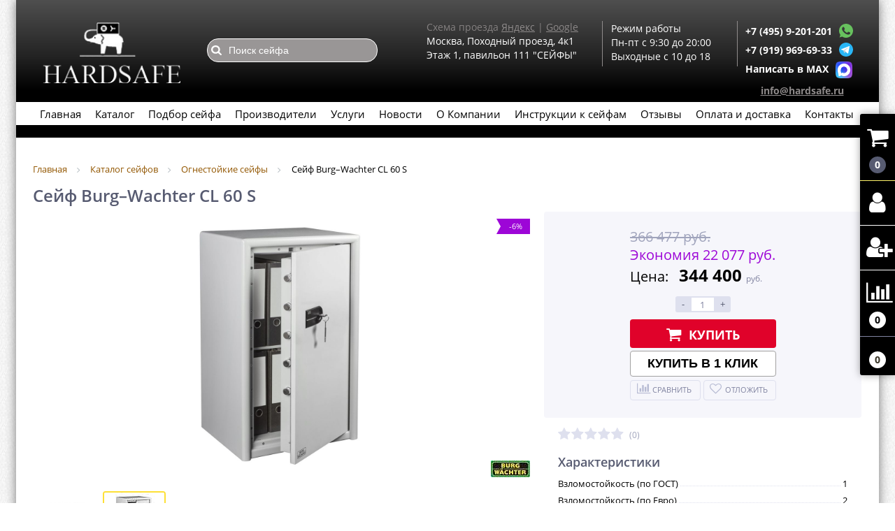

--- FILE ---
content_type: text/html; charset=UTF-8
request_url: https://hardsafe.ru/catalog/ognestoykie_seyfy/seyf_burg_wachter_cl_60_s/
body_size: 77797
content:
<!DOCTYPE html>
<html lang="ru" itemscope itemtype="http://schema.org/WebPage">
<head><title>Сейф Burg–Wachter CL 60 S купить по цене 366477 руб. в Москве - большой выбор в каталоге интернет-магазина Hardsafe</title>
<link rel="shortcut icon" type="image/svg+xml" href="/bitrix/templates/elektro_flat/favicon.svg" />	
<link rel="apple-touch-icon" sizes="72x72" href="/bitrix/templates/elektro_flat/images/apple-touch-icon-144.png?v=2" />
<link rel="apple-touch-icon" sizes="144x144" href="/bitrix/templates/elektro_flat/images/apple-touch-icon-144.png?v=2" />

<meta name="viewport" content="width=device-width, initial-scale=1.0" />
 <link rel="stylesheet" href="/bitrix/templates/elektro_flat/colors.css?v=1764065501"/>
	 
<link rel="preload" as="font" href="/bitrix/templates/elektro_flat/font/fontello.woff2">
<link rel="preload" as="font" href="/bitrix/templates/elektro_flat/font/fontello.woff">

<script  rel="preload" src="/bitrix/templates/elektro_flat/js/jquery.min.js?v=1723060353"></script>


<meta http-equiv="Content-Type" content="text/html; charset=UTF-8" />
<meta name="robots" content="index, follow" />
<meta name="description" content="Купить Сейф Burg–Wachter CL 60 S в Москве по цене 366477 руб.: широкий ассортимент сейфов и металлической мебели с доставкой по России в интернет-магазине Hardsafe" />
<link href="/bitrix/js/ui/design-tokens/dist/ui.design-tokens.min.css?172306035422029"   rel="stylesheet" />
<link href="/bitrix/js/ui/fonts/opensans/ui.font.opensans.min.css?17230603542320"   rel="stylesheet" />
<link href="/bitrix/js/main/popup/dist/main.popup.bundle.min.css?172306035626598"   rel="stylesheet" />
<link href="/bitrix/components/webes/oneclick/css/styles.css?17230604307034"   rel="stylesheet" />
<link href="/bitrix/templates/.default/components/arturgolubev/yandex.share/template2/style.css?1723060353339"   rel="stylesheet" />
<link href="/bitrix/components/altop/buy.one.click/templates/.default/style.css?17230604303579"   rel="stylesheet" />
<link href="/bitrix/templates/elektro_flat/components/bitrix/sale.notice.product/.default/style.css?17230603532652"   rel="stylesheet" />
<link href="/bitrix/components/altop/catalog.comments/templates/.default/style.css?17230604305429"   rel="stylesheet" />
<link href="/bitrix/templates/elektro_flat/components/arturgolubev/search.title/altop/style.css?17230603535148"   data-template-style="true"  rel="stylesheet" />
<link href="/bitrix/components/altop/ask.price/templates/.default/style.css?17230604302792"   data-template-style="true"  rel="stylesheet" />
<link href="/bitrix/components/altop/ask.price/templates/order/style.css?17230604302391"   data-template-style="true"  rel="stylesheet" />
<link href="/bitrix/templates/.default/components/bitrix/breadcrumb/catalog1/style.min.css?1723060353620"   data-template-style="true"  rel="stylesheet" />
<link href="/bitrix/templates/elektro_flat/js/anythingslider/slider.css?17230603534424"   data-template-style="true"  rel="stylesheet" />
<link href="/bitrix/templates/elektro_flat/js/custom-forms/custom-forms.css?17230603534046"   data-template-style="true"  rel="stylesheet" />
<link href="/bitrix/templates/elektro_flat/js/jquery.fancybox.min.css?172306035312795"   data-template-style="true"  rel="stylesheet" />
<script >if(!window.BX)window.BX={};if(!window.BX.message)window.BX.message=function(mess){if(typeof mess==='object'){for(let i in mess) {BX.message[i]=mess[i];} return true;}};</script>
<script >(window.BX||top.BX).message({'JS_CORE_LOADING':'Загрузка...','JS_CORE_NO_DATA':'- Нет данных -','JS_CORE_WINDOW_CLOSE':'Закрыть','JS_CORE_WINDOW_EXPAND':'Развернуть','JS_CORE_WINDOW_NARROW':'Свернуть в окно','JS_CORE_WINDOW_SAVE':'Сохранить','JS_CORE_WINDOW_CANCEL':'Отменить','JS_CORE_WINDOW_CONTINUE':'Продолжить','JS_CORE_H':'ч','JS_CORE_M':'м','JS_CORE_S':'с','JSADM_AI_HIDE_EXTRA':'Скрыть лишние','JSADM_AI_ALL_NOTIF':'Показать все','JSADM_AUTH_REQ':'Требуется авторизация!','JS_CORE_WINDOW_AUTH':'Войти','JS_CORE_IMAGE_FULL':'Полный размер'});</script>

<script  src="/bitrix/js/main/core/core.min.js?1723060356219752"></script>

<script>BX.setJSList(['/bitrix/js/main/core/core_ajax.js','/bitrix/js/main/core/core_promise.js','/bitrix/js/main/polyfill/promise/js/promise.js','/bitrix/js/main/loadext/loadext.js','/bitrix/js/main/loadext/extension.js','/bitrix/js/main/polyfill/promise/js/promise.js','/bitrix/js/main/polyfill/find/js/find.js','/bitrix/js/main/polyfill/includes/js/includes.js','/bitrix/js/main/polyfill/matches/js/matches.js','/bitrix/js/ui/polyfill/closest/js/closest.js','/bitrix/js/main/polyfill/fill/main.polyfill.fill.js','/bitrix/js/main/polyfill/find/js/find.js','/bitrix/js/main/polyfill/matches/js/matches.js','/bitrix/js/main/polyfill/core/dist/polyfill.bundle.js','/bitrix/js/main/core/core.js','/bitrix/js/main/polyfill/intersectionobserver/js/intersectionobserver.js','/bitrix/js/main/lazyload/dist/lazyload.bundle.js','/bitrix/js/main/polyfill/core/dist/polyfill.bundle.js','/bitrix/js/main/parambag/dist/parambag.bundle.js']);
</script>
<script >(window.BX||top.BX).message({'pull_server_enabled':'Y','pull_config_timestamp':'1681756586','pull_guest_mode':'N','pull_guest_user_id':'0'});(window.BX||top.BX).message({'PULL_OLD_REVISION':'Для продолжения корректной работы с сайтом необходимо перезагрузить страницу.'});</script>
<script >(window.BX||top.BX).message({'LANGUAGE_ID':'ru','FORMAT_DATE':'DD.MM.YYYY','FORMAT_DATETIME':'DD.MM.YYYY HH:MI:SS','COOKIE_PREFIX':'BITRIX_SM','SERVER_TZ_OFFSET':'10800','UTF_MODE':'Y','SITE_ID':'s1','SITE_DIR':'/','USER_ID':'','SERVER_TIME':'1769383681','USER_TZ_OFFSET':'0','USER_TZ_AUTO':'Y','bitrix_sessid':'8b486aab2dc3135322781e56ab287b9c'});</script>


<script  src="/bitrix/js/ui/dexie/dist/dexie3.bundle.min.js?172306035488295"></script>
<script  src="/bitrix/js/main/core/core_ls.min.js?17230603567365"></script>
<script  src="/bitrix/js/main/core/core_fx.min.js?17230603569768"></script>
<script  src="/bitrix/js/main/core/core_frame_cache.min.js?172306035611210"></script>
<script  src="/bitrix/js/pull/protobuf/protobuf.min.js?172306035476433"></script>
<script  src="/bitrix/js/pull/protobuf/model.min.js?172306035414190"></script>
<script  src="/bitrix/js/rest/client/rest.client.min.js?17230603539240"></script>
<script  src="/bitrix/js/pull/client/pull.client.min.js?172306035448309"></script>
<script  src="/bitrix/js/main/popup/dist/main.popup.bundle.min.js?172306035665670"></script>
<script  src="/bitrix/js/main/cphttprequest.min.js?17230603553623"></script>
<script >
					(function () {
						"use strict";

						var counter = function ()
						{
							var cookie = (function (name) {
								var parts = ("; " + document.cookie).split("; " + name + "=");
								if (parts.length == 2) {
									try {return JSON.parse(decodeURIComponent(parts.pop().split(";").shift()));}
									catch (e) {}
								}
							})("BITRIX_CONVERSION_CONTEXT_s1");

							if (cookie && cookie.EXPIRE >= BX.message("SERVER_TIME"))
								return;

							var request = new XMLHttpRequest();
							request.open("POST", "/bitrix/tools/conversion/ajax_counter.php", true);
							request.setRequestHeader("Content-type", "application/x-www-form-urlencoded");
							request.send(
								"SITE_ID="+encodeURIComponent("s1")+
								"&sessid="+encodeURIComponent(BX.bitrix_sessid())+
								"&HTTP_REFERER="+encodeURIComponent(document.referrer)
							);
						};

						if (window.frameRequestStart === true)
							BX.addCustomEvent("onFrameDataReceived", counter);
						else
							BX.ready(counter);
					})();
				</script>
<link rel="canonical" href="https://hardsafe.ru/catalog/ognestoykie_seyfy/seyf_burg_wachter_cl_60_s/" />
<script >var ajaxMessages = {wait:"Загрузка..."}</script>
<script src="//yastatic.net/share2/share.js?v=1769383681" charset="UTF-8" async></script>
<meta property='og:title' content='Сейф Burg–Wachter CL 60 S' />
<meta property='og:type' content='product'
<meta property='og:description' content='Сейф Burg–Wachter CL 60 S купить по цене 366477 руб. в Москве - большой выбор в каталоге интернет-магазина Hardsafe' />
<meta property='og:url' content='https://hardsafe.ru/catalog/ognestoykie_seyfy/seyf_burg_wachter_cl_60_s/' />
<meta property='og:image' content='https://hardsafe.ru/upload/iblock/b2d/mx5x4r6yy85wn7fh3pi0iai9v68r16x3.jpg' />
<meta property='og:image' content='https://hardsafe.ru/upload/iblock/c36/s1wmi6f0t2vttd2ni78wdudnddzx0z1m.jpg' />



<script  src="/bitrix/templates/elektro_flat/js/jquery.cookie.js?17230603531213"></script>
<script  src="/bitrix/templates/elektro_flat/js/jquery.scrollUp.js?17230603531151"></script>
<script  src="/bitrix/components/arturgolubev/search.title/script.min.js?17230604306313"></script>
<script  src="/bitrix/templates/elektro_flat/components/arturgolubev/search.title/altop/script.js?172306035314522"></script>
<script  src="/bitrix/components/altop/ask.price/templates/.default/script.js?1723060430891"></script>
<script  src="/bitrix/components/altop/ask.price/templates/order/script.js?1723060430852"></script>
<script  src="/bitrix/templates/elektro_flat/js/jquery.fancybox.min.js?172306035368253"></script>
<script  src="/bitrix/templates/elektro_flat/js/all/footer.min.js?17230603534395"></script>
<script  src="/bitrix/templates/elektro_flat/js/main.js?17230603534829"></script>
<script  src="/bitrix/templates/elektro_flat/script.js?17230603531868"></script>
<script  src="/bitrix/templates/elektro_flat/js/moremenu.js?17230603532493"></script>
<script  src="/bitrix/templates/elektro_flat/js/anythingslider/jquery.easing.1.2.js?17230603534303"></script>
<script  src="/bitrix/templates/elektro_flat/js/anythingslider/jquery.anythingslider.min.js?172306035318720"></script>
<script  src="/bitrix/templates/elektro_flat/js/custom-forms/jquery.custom-forms.js?17230603531697"></script>
<script  src="/bitrix/templates/elektro_flat/components/bitrix/catalog/catalog/bitrix/catalog.element/.default/script.js?175336920032684"></script>
<script  src="/bitrix/components/webes/oneclick/js/script.js?172306043021147"></script>
<script  src="/bitrix/components/altop/buy.one.click/templates/.default/script.js?17230604301454"></script>
<script  src="/bitrix/components/altop/catalog.comments/templates/.default/script.js?1723060430951"></script>
<script  src="/bitrix/templates/elektro_flat/components/altop/catalog.top/related2/script.js?172306035316640"></script>
<script  src="/bitrix/templates/elektro_flat/components/altop/catalog.top/newproduct2/script.js?17230603539599"></script>
		<script >
			var rz_matchSelector = function (el, selector) {
				return (el.matches || el.matchesSelector || el.msMatchesSelector || el.mozMatchesSelector || el.webkitMatchesSelector || el.oMatchesSelector).call(el, selector);
			};
			document.addEventListener('click', function (e) {
				if (rz_matchSelector(e.target, "img[src*=\"captcha.php\"]")) {
					var src = e.target.src;
					src = (src.indexOf("&") > -1) ? src.substr(0, src.indexOf("&")) : src;
					src += '&' + Math.floor(Math.random() * 10000);
					e.target.src = src;
				}
			});
		</script>
		


	


<!-- Yandex.Metrika counter -->
<script  >
   (function(m,e,t,r,i,k,a){m[i]=m[i]||function(){(m[i].a=m[i].a||[]).push(arguments)};
   m[i].l=1*new Date();
   for (var j = 0; j < document.scripts.length; j++) {if (document.scripts[j].src === r) { return; }}
   k=e.createElement(t),a=e.getElementsByTagName(t)[0],k.async=1,k.src=r,a.parentNode.insertBefore(k,a)})
   (window, document, "script", "https://mc.yandex.ru/metrika/tag.js", "ym");

   ym(35604840, "init", {
        clickmap:true,
        trackLinks:true,
        accurateTrackBounce:true,
        webvisor:true,
        ecommerce:"dataLayer"
   });
</script>
<noscript><div><img src="https://mc.yandex.ru/watch/35604840" style="position:absolute; left:-9999px;" alt="" /></div></noscript>
<!-- /Yandex.Metrika counter -->

</head>
<body>
<div class="bx-panel">
    </div>	
<div class="body clvr">
<div class="page-wrapper">

<div class="center">
<header class='css4d-header-fon'>
	<div class=topflex>
	<a href="/"><div class="header_3">
	    <div class="logo"></div>	   
    </div>
    </a>
    <div class="header_2">		
        <div class='css-4d-header-search-top-text'>
         
        </div>
        	 	<div id="altop_search" class="form-box">
		<form action="/catalog/">
<i ></i>
			<input  style="background: url(/img/svg/search.svg) no-repeat; background-color: #999696; background-size: 6%;background-position: 5px;" type="text" name="q" id="title-search-input" class="" maxlength="50" autocomplete="off" placeholder="Поиск сейфа" value="" />
		</form>
	</div>

<script >
	var jsControl = new JCTitleSearchALTOP({
		'WAIT_IMAGE': '/bitrix/themes/.default/images/wait.gif',
		'AJAX_PAGE' : '/catalog/ognestoykie_seyfy/seyf_burg_wachter_cl_60_s/',
		'CONTAINER_ID': 'altop_search',
		'INPUT_ID': 'title-search-input',
		'MIN_QUERY_LEN': 3
	});
</script>		 <div class='css-4d-header-search-bottom-text'>
				 
		 </div>
    </div>
    <div class="header_1">
<!-- 		<p class="header1">Мы работаем!</p> -->
		<p class="header6">Схема проезда <a target="_blank" href="https://yandex.ru/maps/-/CCQ~YDcP-C" style="color: #8f8b8b; text-decoration: underline;">Яндекс</a> | <a target="_blank" href="https://goo.gl/maps/Pg8VVjasZZ92" style="color:#8c8888;text-decoration: underline;">Google</a></p>
		<p class="header2">Москва, Походный проезд, 4к1</p>
		<p class="header2">Этаж 1, павильон 111 "СЕЙФЫ"</p>
		<p class="header7"><a href="tel:+74959201201">+7 (495) 9-201-201</a></p>
        </div>    

<!-- <div class="newYearL">	</div>
<div class="newYearR">	</div> -->

        <div class="header_5">
<!--
	    	<p class="header1">Магазин работает  </p>
	 	    <p class="header6">Без перерывов и выходных</p>
	 		<p class="header2">с 9:30 до 20:00 </p>
-->

			<p class="header2">Режим работы</p>
	 	      <!-- <p class="header2">31.12 с 10 до 15</p> -->
	 	      <!-- <p class="header2">01 - 02.01 выходной</p> -->
	 	      <!-- <p class="header2">03 - 11.01 с 10 до 18</p> -->
	 	      <p class="header2">Пн-пт с 9:30 до 20:00 </p>
	 	    

	 		<p class="header2">Выходные с 10 до 18 </p>
			<p class="header7">
			<a  title="Чат с магазином" style="margin-top: -7px; margin-left: 10px;"  href="whatsapp://send/?phone=+79199696933">
                        <svg xmlns="http://www.w3.org/2000/svg" xmlns:xlink="http://www.w3.org/1999/xlink" enable-background="new 0 0 128 128" version="1.1" viewBox="0 0 128 128" xml:space="preserve" width="20px" height="20px"><g id="_x36__stroke"><g id="WhatsApp"><rect clip-rule="evenodd" fill="none" fill-rule="evenodd"></rect><path clip-rule="evenodd" d="M46.114,32.509    c-1.241-2.972-2.182-3.085-4.062-3.161c-0.64-0.037-1.353-0.074-2.144-0.074c-2.446,0-5.003,0.715-6.546,2.295    c-1.88,1.919-6.545,6.396-6.545,15.576c0,9.181,6.695,18.06,7.598,19.303c0.941,1.24,13.053,20.354,31.86,28.144    c14.707,6.095,19.071,5.53,22.418,4.816c4.89-1.053,11.021-4.667,12.564-9.03c1.542-4.365,1.542-8.09,1.09-8.88    c-0.451-0.79-1.693-1.24-3.573-2.182c-1.88-0.941-11.021-5.456-12.751-6.058c-1.693-0.639-3.31-0.413-4.588,1.393    c-1.806,2.521-3.573,5.08-5.003,6.622c-1.128,1.204-2.972,1.355-4.514,0.715c-2.069-0.864-7.861-2.898-15.008-9.256    c-5.53-4.928-9.291-11.06-10.381-12.904c-1.091-1.881-0.113-2.973,0.752-3.988c0.941-1.167,1.843-1.994,2.783-3.086    c0.941-1.091,1.467-1.655,2.069-2.935c0.64-1.241,0.188-2.521-0.263-3.462C51.418,45.414,47.657,36.233,46.114,32.509z M63.981,0    C28.699,0,0,28.707,0,63.999c0,13.996,4.514,26.977,12.187,37.512L4.212,125.29l24.6-7.862C38.93,124.125,51.004,128,64.019,128    C99.301,128,128,99.291,128,64.001c0-35.292-28.699-63.999-63.981-63.999h-0.037V0z" fill="#67C15E" fill-rule="evenodd" id="WhatsApp_1"></path></g></g></svg>
                    </a>
				 <a  title="Чат с магазином" style="margin-top: -7px; margin-left: 10px;"  href="https://t.me/+79199696933">
                        

                        <svg version="1.1" xmlns="http://www.w3.org/2000/svg" xmlns:xlink="http://www.w3.org/1999/xlink" x="0px" y="0px" viewBox="0 0 20 20" style="enable-background:new 0 0 20 20;" xml:space="preserve" width="20px" height="20px">
                                        <style>
                                            .st0{fill:#29B6F6;}
                                            .st1{fill:#FFFFFF;}
                                            .st2{fill:#B0BEC5;}
                                            .st3{fill:#CFD8DC;}
                                        </style>
                            <path class="st0" d="M10,0C4.5,0,0,4.5,0,10s4.5,10,10,10s10-4.5,10-10S15.5,0,10,0z"></path>
                            <path class="st1" d="M15,5.5l-1.9,9.6c0,0-0.1,0.4-0.6,0.4c-0.3,0-0.4-0.1-0.4-0.1L8,12l-2-1l-2.5-0.7c0,0-0.5-0.1-0.5-0.5
                                            c0-0.3,0.5-0.5,0.5-0.5l10.7-4.2c0,0,0.3-0.1,0.6-0.1C14.8,5,15,5.1,15,5.3C15,5.4,15,5.5,15,5.5z"></path>
                            <path class="st2" d="M9.5,13.3l-1.7,1.7c0,0-0.1,0.1-0.2,0.1c0,0-0.1,0-0.1,0L8,12L9.5,13.3z"></path>
                            <path class="st3" d="M12.9,7.1c-0.1-0.1-0.2-0.1-0.4,0L6,11c0,0,1.1,2.9,1.2,3.5C7.4,15,7.5,15,7.5,15L8,12l4.9-4.5
                                            C13,7.4,13,7.2,12.9,7.1z"></path>
                        </svg>
                    
                </a>
			<a class="header-message-icon" title="Чат с магазином в max" href="https://max.ru/u/f9LHodD0cOKGWwS_gGQuJxzQhFBtp75zQ3un_botn64UUOMqQ-ihIk16p7Q">
			<img src="https://hardsafe.ru/bitrix/templates/elektro_flat/images/max.png" alt="MAX мессенджер" width="20" height="20"> </a>		
			</p>
	 		
    	</div>
		<div class="header_4">
        <div class="telephone">
            <p style="display: flex;" class="phone1">
 <b> <a href="tel:+74959201201">+7 (495) 9-201-201</a></b><br>
 <a class="header-message-icon" title="Чат с магазином"   href="whatsapp://send/?phone=+79199696933">
                        <svg xmlns="http://www.w3.org/2000/svg" xmlns:xlink="http://www.w3.org/1999/xlink" enable-background="new 0 0 128 128" version="1.1" viewBox="0 0 128 128" xml:space="preserve" width="20px" height="20px"><g id="_x36__stroke"><g id="WhatsApp"><rect clip-rule="evenodd" fill="none" fill-rule="evenodd"></rect><path clip-rule="evenodd" d="M46.114,32.509    c-1.241-2.972-2.182-3.085-4.062-3.161c-0.64-0.037-1.353-0.074-2.144-0.074c-2.446,0-5.003,0.715-6.546,2.295    c-1.88,1.919-6.545,6.396-6.545,15.576c0,9.181,6.695,18.06,7.598,19.303c0.941,1.24,13.053,20.354,31.86,28.144    c14.707,6.095,19.071,5.53,22.418,4.816c4.89-1.053,11.021-4.667,12.564-9.03c1.542-4.365,1.542-8.09,1.09-8.88    c-0.451-0.79-1.693-1.24-3.573-2.182c-1.88-0.941-11.021-5.456-12.751-6.058c-1.693-0.639-3.31-0.413-4.588,1.393    c-1.806,2.521-3.573,5.08-5.003,6.622c-1.128,1.204-2.972,1.355-4.514,0.715c-2.069-0.864-7.861-2.898-15.008-9.256    c-5.53-4.928-9.291-11.06-10.381-12.904c-1.091-1.881-0.113-2.973,0.752-3.988c0.941-1.167,1.843-1.994,2.783-3.086    c0.941-1.091,1.467-1.655,2.069-2.935c0.64-1.241,0.188-2.521-0.263-3.462C51.418,45.414,47.657,36.233,46.114,32.509z M63.981,0    C28.699,0,0,28.707,0,63.999c0,13.996,4.514,26.977,12.187,37.512L4.212,125.29l24.6-7.862C38.93,124.125,51.004,128,64.019,128    C99.301,128,128,99.291,128,64.001c0-35.292-28.699-63.999-63.981-63.999h-0.037V0z" fill="#67C15E" fill-rule="evenodd" id="WhatsApp_1"></path></g></g></svg>
                    </a>
</p>
<p style="display: flex;" class="phone2">
 <b> <a href="tel:+79199696933">+7 (919) 969-69-33</a></b> <a class="header-message-icon" title="Чат с магазином"   href="https://t.me/+79199696933">
                        

                        <svg version="1.1" xmlns="http://www.w3.org/2000/svg" xmlns:xlink="http://www.w3.org/1999/xlink" x="0px" y="0px" viewBox="0 0 20 20" style="enable-background:new 0 0 20 20;" xml:space="preserve" width="20px" height="20px">
                                        <style>
                                            .st0{fill:#29B6F6;}
                                            .st1{fill:#FFFFFF;}
                                            .st2{fill:#B0BEC5;}
                                            .st3{fill:#CFD8DC;}
                                        </style>
                            <path class="st0" d="M10,0C4.5,0,0,4.5,0,10s4.5,10,10,10s10-4.5,10-10S15.5,0,10,0z"></path>
                            <path class="st1" d="M15,5.5l-1.9,9.6c0,0-0.1,0.4-0.6,0.4c-0.3,0-0.4-0.1-0.4-0.1L8,12l-2-1l-2.5-0.7c0,0-0.5-0.1-0.5-0.5
                                            c0-0.3,0.5-0.5,0.5-0.5l10.7-4.2c0,0,0.3-0.1,0.6-0.1C14.8,5,15,5.1,15,5.3C15,5.4,15,5.5,15,5.5z"></path>
                            <path class="st2" d="M9.5,13.3l-1.7,1.7c0,0-0.1,0.1-0.2,0.1c0,0-0.1,0-0.1,0L8,12L9.5,13.3z"></path>
                            <path class="st3" d="M12.9,7.1c-0.1-0.1-0.2-0.1-0.4,0L6,11c0,0,1.1,2.9,1.2,3.5C7.4,15,7.5,15,7.5,15L8,12l4.9-4.5
                                            C13,7.4,13,7.2,12.9,7.1z"></path>
                        </svg>
                    
                </a>
</p>
<p style="display: flex;" class="phone2">
 <b> <a href="https://max.ru/u/f9LHodD0cOKGWwS_gGQuJxzQhFBtp75zQ3un_botn64UUOMqQ-ihIk16p7Q">Написать в MAX</a></b> <a class="header-message-icon" title="Чат с магазином" href="https://max.ru/u/f9LHodD0cOKGWwS_gGQuJxzQhFBtp75zQ3un_botn64UUOMqQ-ihIk16p7Q">
<img src="https://hardsafe.ru/bitrix/templates/elektro_flat/images/max.png" alt="MAX мессенджер" width="24" height="24"> 
                </a>
</p>
 &nbsp; <b> <a href="mailto:info@hardsafe.ru" style=" color: #8e8a8a; text-decoration: underline; font-size: 14px; ">info@hardsafe.ru</a> </b>        </div>
    </div>
</div>
    <div class="top-menu">
<ul class="store-horizontal">
		<li>
			<a href="/" >Главная</a>
		</li>
																	<li><a href="/catalog/" class="root-item">Каталог</a>
						<ul>
																											<li><a href="/catalog/ogne_vzlomostoykie_seyfy/" class="parent">Огне-взломостойкие</a>
						<ul>
																																	<li><a href="/catalog/1_klass/">1 класс</a></li>
																																						<li><a href="/catalog/2_klass/">2 класс</a></li>
																																						<li><a href="/catalog/3_klass/">3 класс</a></li>
																																						<li><a href="/catalog/4_klass/"> 4 класс</a></li>
																																						<li><a href="/catalog/5_klass/">5 класс</a></li>
																																						<li><a href="/catalog/6_klass/">6 класс</a></li>
																																						<li><a href="/catalog/seyf_valberg_granit/">Сейф Valberg Гранит</a></li>
																								</ul></li>															<li><a href="/catalog/seyfy_dlya_doma/" class="parent">Для дома</a>
						<ul>
																																	<li><a href="/catalog/mebelnye_seyfy/">Мебельные</a></li>
																																						<li><a href="/catalog/malenkie_mini_seyfy/">Маленькие (мини)</a></li>
																																						<li><a href="/catalog/nedorogie_seyfy/">Недорогие</a></li>
																																						<li><a href="/catalog/seyf_dlya_dokumentov/">Для документов</a></li>
																																						<li><a href="/catalog/bolshie_seyfy/">Большие</a></li>
																																						<li><a href="/catalog/seyf_dvukhsektsionnyy/">Двухсекционный</a></li>
																																						<li><a href="/catalog/seyfy_s_klyuchevym_zamkom/">С ключевым замком</a></li>
																																						<li><a href="/catalog/malenkie_mini_seyfy_dlya_deneg/">Сейфы для денег</a></li>
																								</ul></li>															<li><a href="/catalog/ofisnye_seyfy/" class="parent">Офисные</a>
						<ul>
																																	<li><a href="/catalog/seyfy_dlya_trudovykh_knizhek/">Сейфы для трудовых книжек</a></li>
																								</ul></li>															<li class="item-selected"><a href="/catalog/ognestoykie_seyfy/" class="parent">Огнестойкие</a>
						<ul>
																																	<li><a href="/catalog/seyf_zasypnoy/">Засыпной</a></li>
																																						<li><a href="/catalog/seyfy_ognestoykie_valberg/">Сейфы огнестойкие Valberg</a></li>
																								</ul></li>															<li><a href="/catalog/vzlomostoykie_seyfy/" class="parent">Взломостойкие</a>
						<ul>
																																	<li><a href="/catalog/1_klass_vzlom/">1 класс</a></li>
																																						<li><a href="/catalog/2_klass_vzlom/">2 класс</a></li>
																																						<li><a href="/catalog/3_klass_vzlom/">3 класс</a></li>
																																						<li><a href="/catalog/4_klass_vzlom/">4 класс</a></li>
																																						<li><a href="/catalog/5_klass_vzlom/">5 класс</a></li>
																																						<li><a href="/catalog/6_klass_vzlom/">6 класс</a></li>
																																						<li><a href="/catalog/7_klass_vzlom/">7 класс</a></li>
																																						<li><a href="/catalog/8_klass/">8 класс</a></li>
																								</ul></li>															<li><a href="/catalog/oruzheynye_pistoletnye_seyfy_i_shkafy/" class="parent">Оружейные и пистолетные</a>
						<ul>
																																	<li><a href="/catalog/seyfy_dlya_ruzhey/">Для ружей</a></li>
																																						<li><a href="/catalog/oruzhenyy_seyfy_nedorogie_do_10_tysyach/">Для ружей недорогие (до 10 тысяч)</a></li>
																																<li><a href="/catalog/pistoletnye_yashchiki/" class="parent">Пистолетные ящики</a>
						<ul>
																																	<li><a href="/catalog/pistoletnye_seyfy_s_treyzerom/">Пистолетные с трейзером</a></li>
																								</ul></li>															<li><a href="/catalog/elitnye-oruzhejnye-sejfy/" class="parent">Элитные оружейные</a>
						<ul>
																																	<li><a href="/catalog/oruzheynye_seyfy_s_otdelkoy_derevom/">Оружейные с отделкой деревом</a></li>
																																						<li><a href="/catalog/seyfy_s_okraskoy_pod_derevo/">С окраской под дерево</a></li>
																																						<li><a href="/catalog/oruzheinye_seyfy_so_steklom/">Сейфы для оружия со стеклом</a></li>
																																						<li><a href="/catalog/elitnye_seyfy_dlya_oruzhiya_v_lake/">Элитные для оружия в лаке</a></li>
																								</ul></li>																					<li><a href="/catalog/seyfy_dlya_gladkostvolnogo_oruzhiya/">Для гладкоствольного оружия</a></li>
																																						<li><a href="/catalog/seyfy_dlya_nareznogo_oruzhiya/">Для нарезного оружия</a></li>
																																						<li><a href="/catalog/politseyskie_shkafy/">Полицейские шкафы</a></li>
																																						<li><a href="/catalog/seyfy_dlya_travmaticheskogo_oruzhiya/">Сейфы для травматического оружия</a></li>
																																						<li><a href="/catalog/uglovye_oruzheynye_seyfy/">Угловые оружейные</a></li>
																																						<li><a href="/catalog/elektronnyy_seyf_aiko/">Электронный сейф Aiko</a></li>
																								</ul></li>															<li><a href="/catalog/seyfy_s_otdelkoy_derevom/" class="parent">С отделкой</a>
						<ul>
																																	<li><a href="/catalog/safe_v_lake/">В лаке</a></li>
																																						<li><a href="/catalog/mebelnye_seyfy_v_dereve/">Мебельные в дереве</a></li>
																																						<li><a href="/catalog/oruzheynye_seyfy_v_dereve/">Оружейные в дереве</a></li>
																																						<li><a href="/catalog/seyfy_s_vnutrenney_otdelkoy/">С внутренней отделкой</a></li>
																								</ul></li>																					<li><a href="/catalog/seyfy_na_zakaz/">На заказ</a></li>
																																<li><a href="/catalog/elitnye_seyfy/" class="parent">Элитные сейфы</a>
						<ul>
																											<li><a href="/catalog/seyfy_dlya_chasov/" class="parent">Сейфы для часов</a>
						<ul>
																																	<li><a href="/catalog/avtopodzavody/">Автоподзаводы</a></li>
																								</ul></li></ul></li>															<li><a href="/catalog/boksy_dlya_ukrasheniy/" class="parent">Лотки для украшений</a>
						<ul>
																																	<li><a href="/catalog/lotki_dlya_chasov/">Лотки для часов</a></li>
																																						<li><a href="/catalog/shkatulka_dlya_ukrasheniy/">Шкатулка для украшений</a></li>
																																						<li><a href="/catalog/shkatulka_steklyannaya/">Шкатулка стеклянная</a></li>
																																						<li><a href="/catalog/shkatulki_dlya_chasov/">Шкатулки для часов</a></li>
																								</ul></li>																					<li><a href="/catalog/vstraivaemye_v_stenu/">Встраиваемые</a></li>
																																						<li><a href="/catalog/vodostoykie_seyfy/">Водостойкие</a></li>
																																						<li><a href="/catalog/data_seyfy/">Дата-сейфы</a></li>
																																						<li><a href="/catalog/seyfovye_komnaty/">Сейфовые комнаты</a></li>
																																						<li><a href="/catalog/dveri_bankovskikh_khranilishch/">Двери банковских хранилищ</a></li>
																																<li><a href="/catalog/metallicheskaya_mebel/" class="parent">Металлическая мебель</a>
						<ul>
																											<li><a href="/catalog/bukhgalterskie_shkafy/" class="parent">Бухгалтерские шкафы</a>
						<ul>
																																	<li><a href="/catalog/nesgoraemyy_seyf_dlya_khraneniya_trudovykh_knizhek/">Несгораемые для хранения трудовых книжек</a></li>
																																						<li><a href="/catalog/bukhgalterskie_seyfy/">Бухгалтерские сейфы</a></li>
																								</ul></li>															<li><a href="/catalog/metallicheskie_shkafy/" class="parent">Металлические шкафы</a>
						<ul>
																																	<li><a href="/catalog/abonentskie_shkafy/">Абонентские шкафы</a></li>
																																						<li><a href="/catalog/metallicheskie_shkafy_nastennye/">Металлические шкафы настенные</a></li>
																																						<li><a href="/catalog/shkafy_metallicheskie_napolnye/">Шкафы металлические напольные</a></li>
																																						<li><a href="/catalog/shkafy_metallicheskie_odnostvorchatye/">Шкафы металлические одностворчатые</a></li>
																								</ul></li>																					<li><a href="/catalog/antresoli/">Антресоли</a></li>
																																<li><a href="/catalog/kartoteki/" class="parent">Картотеки</a>
						<ul>
																																	<li><a href="/catalog/kartoteka_formata_a4/">Картотека формата а4</a></li>
																																						<li><a href="/catalog/kartoteki_bolshikh_formatov/">Картотеки больших форматов</a></li>
																																						<li><a href="/catalog/kartoteki_dlya_trudovykh_knizhek/">Картотеки для трудовых книжек</a></li>
																																						<li><a href="/catalog/kartoteki_praktik_dlya_dokumentov/">Картотеки практик для документов</a></li>
																								</ul></li>																					<li><a href="/catalog/ofisnye_tumby/">Офисные тумбы</a></li>
																																<li><a href="/catalog/pochtovye_yashchiki/" class="parent">Почтовые ящики</a>
						<ul>
																																	<li><a href="/catalog/pochtovye_yashchiki_dlya_mnogokvartirnykh_domov/">Почтовые ящики для многоквартирных домов</a></li>
																								</ul></li>															<li><a href="/catalog/stellazhi/" class="parent">Стеллажи</a>
						<ul>
																																	<li><a href="/catalog/stellazhi_es_legkie_120_kg_na_sektsiyu/">Стеллажи ES легкие (120 кг на секцию)</a></li>
																																						<li><a href="/catalog/stellazhi_ms_standart_500_kg_na_sektsiyu/">Стеллажи MS Standart (500 кг на секцию)</a></li>
																																						<li><a href="/catalog/stellazhi_sbl_750_kg_na_sektsiyu/">Стеллажи SBL (750 кг на секцию)</a></li>
																																						<li><a href="/catalog/stellazhi_sb_2100_kg_na_sektsiyu/">Стеллажи SB (2100 кг на секцию)</a></li>
																																						<li><a href="/catalog/stellazhi_ms_pro_4000_kg_na_sektsiyu/">Стеллажи MS Pro (4000 кг на секцию)</a></li>
																																						<li><a href="/catalog/aksessuary_dlya_stellazhey/">Аксессуары для стеллажей</a></li>
																																						<li><a href="/catalog/stellazhi_combik/">Стеллажи CombiK</a></li>
																																						<li><a href="/catalog/stellazhi_dlya_khraneniya_shin/">Стеллажи для хранения шин</a></li>
																								</ul></li>															<li><a href="/catalog/shkafy_dlya_razdevalok/" class="parent">Шкафы для раздевалок</a>
						<ul>
																																	<li><a href="/catalog/praktik_ceriya_ls_standart/">ПРАКТИК cерия LS Стандарт</a></li>
																																						<li><a href="/catalog/praktik_optsii_i_aksessuary/">ПРАКТИК Опции и аксессуары</a></li>
																																						<li><a href="/catalog/praktik_seriya_ml_cube/">ПРАКТИК серия ML Cube</a></li>
																																						<li><a href="/catalog/praktik_seriya_ml_usilennye/">ПРАКТИК серия ML Усиленные</a></li>
																																						<li><a href="/catalog/praktik_shkafy_dlya_sumok_serii_ls_ml/">ПРАКТИК Шкафы для сумок (серии LS, ML)</a></li>
																																						<li><a href="/catalog/shkafy_dlya_odezhdy_dvukhsektsionnye_metallicheskie/">Шкафы для одежды двухсекционные металлические</a></li>
																								</ul></li>															<li><a href="/catalog/shkafy_dlya_ofisa/" class="parent">Шкафы для офиса</a>
						<ul>
																																	<li><a href="/catalog/arkhivnye_shkafy/">Архивные шкафы</a></li>
																																						<li><a href="/catalog/mnogoyashchichnye_shkafy/">Многоящичные шкафы</a></li>
																																						<li><a href="/catalog/ofisnye_shkafy_dlya_dokumentov/">Офисные шкафы для документов</a></li>
																																						<li><a href="/catalog/ofisnye_shkafy_praktik/">Офисные шкафы ПРАКТИК</a></li>
																																						<li><a href="/catalog/shkafy_individualnogo_polzovaniya/">Шкафы индивидуального пользования</a></li>
																								</ul></li>															<li><a href="/catalog/meditsinskaya_mebel/" class="parent">Медицинская мебель</a>
						<ul>
																																	<li><a href="/catalog/dvukhstvorchatye_meditsinskie_shkafy/"> Двухстворчатые медицинские шкафы</a></li>
																																						<li><a href="/catalog/aptechki/">Аптечки</a></li>
																																						<li><a href="/catalog/meditsinskie_stellazhi/">Медицинские стеллажи</a></li>
																																						<li><a href="/catalog/meditsinskie_shkafy_odnostvorchatye/">Медицинские шкафы одностворчатые</a></li>
																																						<li><a href="/catalog/seyfy_termostaty/">Сейфы-термостаты</a></li>
																																						<li><a href="/catalog/tumby_meditsinskie_podkatnye/">Тумбы медицинские подкатные</a></li>
																																						<li><a href="/catalog/meditsinskie_metallicheskie_shkafy/">Медицинские металлические шкафы</a></li>
																								</ul></li>															<li><a href="/catalog/proizvodstvennaya_mebel/" class="parent">Производственная мебель</a>
						<ul>
																																	<li><a href="/catalog/cushilnye_shkafy/">Cушильные шкафы</a></li>
																																						<li><a href="/catalog/aksessuary_i_ekrany/">Аксессуары и экраны</a></li>
																																						<li><a href="/catalog/verstaki/">Верстаки</a></li>
																																						<li><a href="/catalog/verstaki_serii_expert_t/">Верстаки серии EXPERT T</a></li>
																																						<li><a href="/catalog/verstaki_serii_expert_ws/">Верстаки серии EXPERT WS</a></li>
																																						<li><a href="/catalog/verstaki_serii_garage/">Верстаки серии GARAGE</a></li>
																																						<li><a href="/catalog/verstaki_serii_master/">Верстаки серии MASTER</a></li>
																																						<li><a href="/catalog/verstaki_serii_profi_m/">Верстаки серии PROFI M</a></li>
																																						<li><a href="/catalog/verstaki_serii_profi_w/">Верстаки серии PROFI W</a></li>
																																						<li><a href="/catalog/telezhki_instrumentalnye/">Тележки инструментальные</a></li>
																																						<li><a href="/catalog/tumby/">Тумбы</a></li>
																																						<li><a href="/catalog/tyazhelye_modulnye_shkafy_serii_hard/">Тяжелые модульные шкафы серии HARD</a></li>
																																						<li><a href="/catalog/shkafy_instrumentalnye_legkie_ts/">Шкафы инструментальные легкие ТС</a></li>
																																						<li><a href="/catalog/shkafy_instrumentalnye_tyazhelye_amh_tc/">Шкафы инструментальные тяжелые AMH TC</a></li>
																								</ul></li></ul></li>															<li><a href="/catalog/aksessuary_dlya_seyfov_i_khranilishch/" class="parent">Аксессуары для сейфов и хранилищ</a>
						<ul>
																																	<li><a href="/catalog/lozhement_dlya_oruzhiya_magnitnyy/">Ложемент для оружия магнитный</a></li>
																								</ul></li>																					<li><a href="/catalog/bankovskiy_seyf/">Банковский сейф</a></li>
																																						<li><a href="/catalog/gostinichnyy_seyf/">Гостиничный сейф</a></li>
																																						<li><a href="/catalog/depozitnye_yacheyki/">Депозитные ячейки</a></li>
																																<li><a href="/catalog/klyuchnitsy/" class="parent">Ключницы</a>
						<ul>
																																	<li><a href="/catalog/klyuchnitsy_metallicheskie/">Ключницы металлические</a></li>
																								</ul></li>																					<li><a href="/catalog/keshboksy/">Кэшбоксы</a></li>
																																						<li><a href="/catalog/metallicheskie_shkafy1/">Металлические шкафы</a></li>
																																						<li><a href="/catalog/podbor_seifa/">Подбор по характеристикам</a></li>
																																						<li><a href="/catalog/seyf_dlya_dragotsennostey/">Сейф для драгоценностей</a></li>
																																						<li><a href="/catalog/seyf_dlya_noutbuka/">Сейф для ноутбука</a></li>
																																						<li><a href="/catalog/seyf_s_otpechatkom_paltsa/">Сейф с отпечатком пальца</a></li>
																																						<li><a href="/catalog/seyf_s_taymerom_otkrytiya/">Сейф с таймером открытия</a></li>
																																						<li><a href="/catalog/seyf_s_treyzerom/">Сейф с трейзером</a></li>
																																						<li><a href="/catalog/stoly_dlya_chistki_oruzhiya/">Столы для чистки оружия</a></li>
																																						<li><a href="/catalog/tempokassy/">Темпокассы</a></li>
																																						<li><a href="/catalog/elitnye1/">Элитные</a></li>
																																						<li><a href="/catalog/depozitnye_seyfy/">Депозитные</a></li>
																																						<li><a href="/catalog/zamki_i_komplektuyushchie/">Замки и комплектующие</a></li>
																																<li><a href="/catalog/dopolnitelnaya-zashchita/" class="parent">Дополнительная защита</a>
						<ul>
																																	<li><a href="/catalog/generator_tumana_vtoroy_zamok/">Генератор тумана </a></li>
																								</ul></li>															<li><a href="/catalog/kodovyy_seyf/" class="parent">Кодовый</a>
						<ul>
																																	<li><a href="/catalog/kodovyy_elektronnyy_seyf/">Кодовый электронный</a></li>
																																						<li><a href="/catalog/seyf_mekhanicheskiy_kodovyy/">Механический кодовый</a></li>
																																						<li><a href="/catalog/seyfy_valberg_s_kodovym_zamkom/">Сейфы Valberg с кодовым замком</a></li>
																								</ul></li>																					<li><a href="/catalog/seyfy_snyatye_s_proizvodstva/">Снятые с производства</a></li>
																								</ul></li>															<li><a href="/podbor-seyfa/" class="root-item">Подбор сейфа</a>
						<ul>
																																	<li><a href="https://hardsafe.ru/catalog/saleleader/">Хиты продаж</a></li>
																																						<li><a href="https://hardsafe.ru/catalog/newproduct/">Новинки</a></li>
																																						<li><a href="https://hardsafe.ru/catalog/discount/">Товары со скидками</a></li>
																																						<li><a href="https://hardsafe.ru/catalog/podbor_seifa/filter/ves_s_akkum-from-500-to-1000/">Сейфы от <strong>500 - 1000 кг</strong></a></li>
																																						<li><a href="https://hardsafe.ru/catalog/podbor_seifa/filter/ves_s_akkum-from-300-to-500/">Сейфы от <strong>300 - 500 кг</strong></a></li>
																																						<li><a href="https://hardsafe.ru/catalog/podbor_seifa/filter/ves_s_akkum-from-250-to-300/">Сейфы от <strong>250 - 300 кг</strong></a></li>
																																						<li><a href="https://hardsafe.ru/catalog/podbor_seifa/filter/ves_s_akkum-from-200-to-250/">Сейфы от <strong>200 - 250 кг</strong></a></li>
																																						<li><a href="https://hardsafe.ru/catalog/podbor_seifa/filter/ves_s_akkum-from-150-to-200/">Сейфы от <strong>150 - 200 кг</strong></a></li>
																																						<li><a href="https://hardsafe.ru/catalog/podbor_seifa/filter/ves_s_akkum-from-100-to-150/">Сейфы от <strong>100 - 150 кг</strong></a></li>
																																						<li><a href="https://hardsafe.ru/catalog/podbor_seifa/filter/ves_s_akkum-from-50-to-100/">Сейфы от <strong>50 - 100 кг</strong></a></li>
																																						<li><a href="https://hardsafe.ru/catalog/podbor_seifa/filter/ves_s_akkum-from-30-to-50/">Сейфы от <strong>30 - 50 кг</strong></a></li>
																																						<li><a href="https://hardsafe.ru/catalog/podbor_seifa/filter/ves_s_akkum-from-15-to-30/">Сейфы от <strong>15 - 30 кг</strong></a></li>
																																						<li><a href="https://hardsafe.ru/catalog/podbor_seifa/filter/ves_s_akkum-from-0-to-15/">Сейфы от <strong>до 15 кг</strong></a></li>
																								</ul></li>															<li><a href="/vendors/" class="root-item">Производители</a>
						<ul>
																																	<li><a href="https://hardsafe.ru/vendors/stahlkraft/"><strong>STAHLKRAFT</strong> (25 тыс. > 1,7 млн.руб.)</a></li>
																																						<li><a href="https://hardsafe.ru/vendors/habeco/"><strong>HABECO</strong> (191 тыс. > 3,1 млн.руб.) </a></li>
																																						<li><a href="https://hardsafe.ru/vendors/robur/"><strong>ROBUR</strong> (200 тыс. > 4 млн.руб.)</a></li>
																																						<li><a href="https://hardsafe.ru/vendors/valberg/"><strong>VALBERG</strong> (6 тыс. > 426 тыс.руб.)</a></li>
																																						<li><a href="https://hardsafe.ru/vendors/griffon/"><strong>Griffon</strong> (7 тыс. > 500 тыс. руб)</a></li>
																																						<li><a href="https://hardsafe.ru/vendors/ripost/"><strong>Рипост</strong> (4 тыс. > 139 тыс.руб.)</a></li>
																																						<li><a href="https://hardsafe.ru/vendors/format/"><strong>FORMAT</strong> (1 тыс. > 1,6 млн. руб.)</a></li>
																																						<li><a href="https://hardsafe.ru/vendors/aiko/"><strong>AIKO</strong> (1,4 тыс. > 24 тыс.руб.)</a></li>
																																						<li><a href="https://hardsafe.ru/vendors/metkon_marka/"><strong>Меткон</strong> (1 тыс. > 52 тыс.руб.)</a></li>
																																						<li><a href="https://hardsafe.ru/vendors/ktk/"><strong>КТК</strong> (2,9 тыс. > 9 тыс.руб.)</a></li>
																																						<li><a href="https://hardsafe.ru/vendors/oldi/"><strong>OLDI</strong> (2,4 тыс. > 50 тыс.руб.)</a></li>
																																						<li><a href="https://hardsafe.ru/vendors/praktik/"><strong>Практик</strong> (1 тыс. > 35 тыс.руб.)</a></li>
																																						<li><a href="https://hardsafe.ru/vendors/safetronics/"><strong>SafeTronics</strong> (6 тыс. > 84 тыс.руб.)</a></li>
																																						<li><a href="https://hardsafe.ru/vendors/technomax_marka/"><strong>TECHNOMAX</strong> (34 тыс. > 226 тыс.руб.)</a></li>
																																						<li><a href="https://hardsafe.ru/vendors/juwel/"><strong>JUWEL</strong> (35 тыс. > 115 тыс.руб.)</a></li>
																																						<li><a href="https://hardsafe.ru/vendors/avantage/"><strong>Avantage</strong> (85 тыс. > 85 тыс.руб.)</a></li>
																																						<li><a href="https://hardsafe.ru/vendors/kontur/"><strong>Контур</strong> (20 тыс. > 33 тыс.руб.)</a></li>
																																						<li><a href="https://hardsafe.ru/vendors/">Все производители</a></li>
																								</ul></li>															<li><a href="/delivery/" class="root-item">Услуги</a>
						<ul>
																																	<li><a href="/delivery/takelazhnye-raboty/index.php">Такелажные работы</a></li>
																																						<li><a href="/delivery/perevozka-seyfov/index.php">Перевозка сейфов</a></li>
																																						<li><a href="https://hardsafe.ru/delivery/ustanovka-i-montazh-seyfa/index.php">Установка и монтаж сейфа</a></li>
																								</ul></li>															<li><a href="/news/" class="root-item">Новости</a>
						<ul>
																																	<li><a href="/news/reviews/">Обзоры и Советы</a></li>
																																						<li><a href="/news/akcii/">Акции</a></li>
																								</ul></li>															<li><a href="/about/" class="root-item">О Компании</a>
						<ul>
																																	<li><a href="/about/history/">История компании</a></li>
																																						<li><a href="/about/certificates/">Каталоги и сертификаты</a></li>
																																						<li><a href="/about/sotrudniki/">Сотрудники</a></li>
																																						<li><a href="/about/partners/">Наши партнеры</a></li>
																																						<li><a href="/customer-reviews/">Отзывы покупателей</a></li>
																																						<li><a href="/about/vozvrat/">Возврат и обмен товара</a></li>
																																						<li><a href="/about/politika-konfidentsialnosti/">Политика конфиденциальности</a></li>
																								</ul></li>																					<li><a href="/instuctions/" class="root-item">Инструкции к сейфам</a></li>
																																						<li><a href="/customer-reviews/" class="root-item">Отзывы</a></li>
																																						<li><a href="/payments/" class="root-item">Оплата и доставка</a></li>
																																						<li><a href="/contacts/" class="root-item">Контакты</a></li>
																			</ul>
</div>
	</header>
<div class="top_panel">

<div class="panel_2">
        
<ul class="store-vertical">
	<li>
		<a href="javascript:void(0)" class="showsubmenu">Меню</a>
		<ul class="submenu" style="display:none;">
			<li>
				<a href="/" >Главная</a>
			</li>
								<li >
						<span class="text">
							<a href="/catalog/" class="root-item">Каталог</a>
							<span class="showchild"><i class="fa fa-plus-circle"></i><i class="fa fa-minus-circle"></i></span>
						</span>
						<ul style="display:none;">
									<li >
						<span class="text">
							<a href="/catalog/ogne_vzlomostoykie_seyfy/" class="root-item">Огне-взломостойкие</a>
							<span class="showchild"><i class="fa fa-plus-circle"></i><i class="fa fa-minus-circle"></i></span>
						</span>
						<ul style="display:none;">
										<li>
							<a href="/catalog/1_klass/" class="root-item">1 класс</a>
						</li>
											<li>
							<a href="/catalog/2_klass/" class="root-item">2 класс</a>
						</li>
											<li>
							<a href="/catalog/3_klass/" class="root-item">3 класс</a>
						</li>
											<li>
							<a href="/catalog/4_klass/" class="root-item"> 4 класс</a>
						</li>
											<li>
							<a href="/catalog/5_klass/" class="root-item">5 класс</a>
						</li>
											<li>
							<a href="/catalog/6_klass/" class="root-item">6 класс</a>
						</li>
											<li>
							<a href="/catalog/seyf_valberg_granit/" class="root-item">Сейф Valberg Гранит</a>
						</li>
					</ul></li>					<li >
						<span class="text">
							<a href="/catalog/seyfy_dlya_doma/" class="root-item">Для дома</a>
							<span class="showchild"><i class="fa fa-plus-circle"></i><i class="fa fa-minus-circle"></i></span>
						</span>
						<ul style="display:none;">
										<li>
							<a href="/catalog/mebelnye_seyfy/" class="root-item">Мебельные</a>
						</li>
											<li>
							<a href="/catalog/malenkie_mini_seyfy/" class="root-item">Маленькие (мини)</a>
						</li>
											<li>
							<a href="/catalog/nedorogie_seyfy/" class="root-item">Недорогие</a>
						</li>
											<li>
							<a href="/catalog/seyf_dlya_dokumentov/" class="root-item">Для документов</a>
						</li>
											<li>
							<a href="/catalog/bolshie_seyfy/" class="root-item">Большие</a>
						</li>
											<li>
							<a href="/catalog/seyf_dvukhsektsionnyy/" class="root-item">Двухсекционный</a>
						</li>
											<li>
							<a href="/catalog/seyfy_s_klyuchevym_zamkom/" class="root-item">С ключевым замком</a>
						</li>
											<li>
							<a href="/catalog/malenkie_mini_seyfy_dlya_deneg/" class="root-item">Сейфы для денег</a>
						</li>
					</ul></li>					<li >
						<span class="text">
							<a href="/catalog/ofisnye_seyfy/" class="root-item">Офисные</a>
							<span class="showchild"><i class="fa fa-plus-circle"></i><i class="fa fa-minus-circle"></i></span>
						</span>
						<ul style="display:none;">
										<li>
							<a href="/catalog/seyfy_dlya_trudovykh_knizhek/" class="root-item">Сейфы для трудовых книжек</a>
						</li>
					</ul></li>					<li class="item-selected">
						<span class="text">
							<a href="/catalog/ognestoykie_seyfy/" class="root-item-selected">Огнестойкие</a>
							<span class="showchild"><i class="fa fa-plus-circle"></i><i class="fa fa-minus-circle"></i></span>
						</span>
						<ul style="display:none;">
										<li>
							<a href="/catalog/seyf_zasypnoy/" class="root-item">Засыпной</a>
						</li>
											<li>
							<a href="/catalog/seyfy_ognestoykie_valberg/" class="root-item">Сейфы огнестойкие Valberg</a>
						</li>
					</ul></li>					<li >
						<span class="text">
							<a href="/catalog/vzlomostoykie_seyfy/" class="root-item">Взломостойкие</a>
							<span class="showchild"><i class="fa fa-plus-circle"></i><i class="fa fa-minus-circle"></i></span>
						</span>
						<ul style="display:none;">
										<li>
							<a href="/catalog/1_klass_vzlom/" class="root-item">1 класс</a>
						</li>
											<li>
							<a href="/catalog/2_klass_vzlom/" class="root-item">2 класс</a>
						</li>
											<li>
							<a href="/catalog/3_klass_vzlom/" class="root-item">3 класс</a>
						</li>
											<li>
							<a href="/catalog/4_klass_vzlom/" class="root-item">4 класс</a>
						</li>
											<li>
							<a href="/catalog/5_klass_vzlom/" class="root-item">5 класс</a>
						</li>
											<li>
							<a href="/catalog/6_klass_vzlom/" class="root-item">6 класс</a>
						</li>
											<li>
							<a href="/catalog/7_klass_vzlom/" class="root-item">7 класс</a>
						</li>
											<li>
							<a href="/catalog/8_klass/" class="root-item">8 класс</a>
						</li>
					</ul></li>					<li >
						<span class="text">
							<a href="/catalog/oruzheynye_pistoletnye_seyfy_i_shkafy/" class="root-item">Оружейные и пистолетные</a>
							<span class="showchild"><i class="fa fa-plus-circle"></i><i class="fa fa-minus-circle"></i></span>
						</span>
						<ul style="display:none;">
										<li>
							<a href="/catalog/seyfy_dlya_ruzhey/" class="root-item">Для ружей</a>
						</li>
											<li>
							<a href="/catalog/oruzhenyy_seyfy_nedorogie_do_10_tysyach/" class="root-item">Для ружей недорогие (до 10 тысяч)</a>
						</li>
										<li >
						<span class="text">
							<a href="/catalog/pistoletnye_yashchiki/" class="root-item">Пистолетные ящики</a>
							<span class="showchild"><i class="fa fa-plus-circle"></i><i class="fa fa-minus-circle"></i></span>
						</span>
						<ul style="display:none;">
										<li>
							<a href="/catalog/pistoletnye_seyfy_s_treyzerom/" class="root-item">Пистолетные с трейзером</a>
						</li>
					</ul></li>					<li >
						<span class="text">
							<a href="/catalog/elitnye-oruzhejnye-sejfy/" class="root-item">Элитные оружейные</a>
							<span class="showchild"><i class="fa fa-plus-circle"></i><i class="fa fa-minus-circle"></i></span>
						</span>
						<ul style="display:none;">
										<li>
							<a href="/catalog/oruzheynye_seyfy_s_otdelkoy_derevom/" class="root-item">Оружейные с отделкой деревом</a>
						</li>
											<li>
							<a href="/catalog/seyfy_s_okraskoy_pod_derevo/" class="root-item">С окраской под дерево</a>
						</li>
											<li>
							<a href="/catalog/oruzheinye_seyfy_so_steklom/" class="root-item">Сейфы для оружия со стеклом</a>
						</li>
											<li>
							<a href="/catalog/elitnye_seyfy_dlya_oruzhiya_v_lake/" class="root-item">Элитные для оружия в лаке</a>
						</li>
					</ul></li>						<li>
							<a href="/catalog/seyfy_dlya_gladkostvolnogo_oruzhiya/" class="root-item">Для гладкоствольного оружия</a>
						</li>
											<li>
							<a href="/catalog/seyfy_dlya_nareznogo_oruzhiya/" class="root-item">Для нарезного оружия</a>
						</li>
											<li>
							<a href="/catalog/politseyskie_shkafy/" class="root-item">Полицейские шкафы</a>
						</li>
											<li>
							<a href="/catalog/seyfy_dlya_travmaticheskogo_oruzhiya/" class="root-item">Сейфы для травматического оружия</a>
						</li>
											<li>
							<a href="/catalog/uglovye_oruzheynye_seyfy/" class="root-item">Угловые оружейные</a>
						</li>
											<li>
							<a href="/catalog/elektronnyy_seyf_aiko/" class="root-item">Электронный сейф Aiko</a>
						</li>
					</ul></li>					<li >
						<span class="text">
							<a href="/catalog/seyfy_s_otdelkoy_derevom/" class="root-item">С отделкой</a>
							<span class="showchild"><i class="fa fa-plus-circle"></i><i class="fa fa-minus-circle"></i></span>
						</span>
						<ul style="display:none;">
										<li>
							<a href="/catalog/safe_v_lake/" class="root-item">В лаке</a>
						</li>
											<li>
							<a href="/catalog/mebelnye_seyfy_v_dereve/" class="root-item">Мебельные в дереве</a>
						</li>
											<li>
							<a href="/catalog/oruzheynye_seyfy_v_dereve/" class="root-item">Оружейные в дереве</a>
						</li>
											<li>
							<a href="/catalog/seyfy_s_vnutrenney_otdelkoy/" class="root-item">С внутренней отделкой</a>
						</li>
					</ul></li>						<li>
							<a href="/catalog/seyfy_na_zakaz/" class="root-item">На заказ</a>
						</li>
										<li >
						<span class="text">
							<a href="/catalog/elitnye_seyfy/" class="root-item">Элитные сейфы</a>
							<span class="showchild"><i class="fa fa-plus-circle"></i><i class="fa fa-minus-circle"></i></span>
						</span>
						<ul style="display:none;">
									<li >
						<span class="text">
							<a href="/catalog/seyfy_dlya_chasov/" class="root-item">Сейфы для часов</a>
							<span class="showchild"><i class="fa fa-plus-circle"></i><i class="fa fa-minus-circle"></i></span>
						</span>
						<ul style="display:none;">
										<li>
							<a href="/catalog/avtopodzavody/" class="root-item">Автоподзаводы</a>
						</li>
					</ul></li></ul></li>					<li >
						<span class="text">
							<a href="/catalog/boksy_dlya_ukrasheniy/" class="root-item">Лотки для украшений</a>
							<span class="showchild"><i class="fa fa-plus-circle"></i><i class="fa fa-minus-circle"></i></span>
						</span>
						<ul style="display:none;">
										<li>
							<a href="/catalog/lotki_dlya_chasov/" class="root-item">Лотки для часов</a>
						</li>
											<li>
							<a href="/catalog/shkatulka_dlya_ukrasheniy/" class="root-item">Шкатулка для украшений</a>
						</li>
											<li>
							<a href="/catalog/shkatulka_steklyannaya/" class="root-item">Шкатулка стеклянная</a>
						</li>
											<li>
							<a href="/catalog/shkatulki_dlya_chasov/" class="root-item">Шкатулки для часов</a>
						</li>
					</ul></li>						<li>
							<a href="/catalog/vstraivaemye_v_stenu/" class="root-item">Встраиваемые</a>
						</li>
											<li>
							<a href="/catalog/vodostoykie_seyfy/" class="root-item">Водостойкие</a>
						</li>
											<li>
							<a href="/catalog/data_seyfy/" class="root-item">Дата-сейфы</a>
						</li>
											<li>
							<a href="/catalog/seyfovye_komnaty/" class="root-item">Сейфовые комнаты</a>
						</li>
											<li>
							<a href="/catalog/dveri_bankovskikh_khranilishch/" class="root-item">Двери банковских хранилищ</a>
						</li>
										<li >
						<span class="text">
							<a href="/catalog/metallicheskaya_mebel/" class="root-item">Металлическая мебель</a>
							<span class="showchild"><i class="fa fa-plus-circle"></i><i class="fa fa-minus-circle"></i></span>
						</span>
						<ul style="display:none;">
									<li >
						<span class="text">
							<a href="/catalog/bukhgalterskie_shkafy/" class="root-item">Бухгалтерские шкафы</a>
							<span class="showchild"><i class="fa fa-plus-circle"></i><i class="fa fa-minus-circle"></i></span>
						</span>
						<ul style="display:none;">
										<li>
							<a href="/catalog/nesgoraemyy_seyf_dlya_khraneniya_trudovykh_knizhek/" class="root-item">Несгораемые для хранения трудовых книжек</a>
						</li>
											<li>
							<a href="/catalog/bukhgalterskie_seyfy/" class="root-item">Бухгалтерские сейфы</a>
						</li>
					</ul></li>					<li >
						<span class="text">
							<a href="/catalog/metallicheskie_shkafy/" class="root-item">Металлические шкафы</a>
							<span class="showchild"><i class="fa fa-plus-circle"></i><i class="fa fa-minus-circle"></i></span>
						</span>
						<ul style="display:none;">
										<li>
							<a href="/catalog/abonentskie_shkafy/" class="root-item">Абонентские шкафы</a>
						</li>
											<li>
							<a href="/catalog/metallicheskie_shkafy_nastennye/" class="root-item">Металлические шкафы настенные</a>
						</li>
											<li>
							<a href="/catalog/shkafy_metallicheskie_napolnye/" class="root-item">Шкафы металлические напольные</a>
						</li>
											<li>
							<a href="/catalog/shkafy_metallicheskie_odnostvorchatye/" class="root-item">Шкафы металлические одностворчатые</a>
						</li>
					</ul></li>						<li>
							<a href="/catalog/antresoli/" class="root-item">Антресоли</a>
						</li>
										<li >
						<span class="text">
							<a href="/catalog/kartoteki/" class="root-item">Картотеки</a>
							<span class="showchild"><i class="fa fa-plus-circle"></i><i class="fa fa-minus-circle"></i></span>
						</span>
						<ul style="display:none;">
										<li>
							<a href="/catalog/kartoteka_formata_a4/" class="root-item">Картотека формата а4</a>
						</li>
											<li>
							<a href="/catalog/kartoteki_bolshikh_formatov/" class="root-item">Картотеки больших форматов</a>
						</li>
											<li>
							<a href="/catalog/kartoteki_dlya_trudovykh_knizhek/" class="root-item">Картотеки для трудовых книжек</a>
						</li>
											<li>
							<a href="/catalog/kartoteki_praktik_dlya_dokumentov/" class="root-item">Картотеки практик для документов</a>
						</li>
					</ul></li>						<li>
							<a href="/catalog/ofisnye_tumby/" class="root-item">Офисные тумбы</a>
						</li>
										<li >
						<span class="text">
							<a href="/catalog/pochtovye_yashchiki/" class="root-item">Почтовые ящики</a>
							<span class="showchild"><i class="fa fa-plus-circle"></i><i class="fa fa-minus-circle"></i></span>
						</span>
						<ul style="display:none;">
										<li>
							<a href="/catalog/pochtovye_yashchiki_dlya_mnogokvartirnykh_domov/" class="root-item">Почтовые ящики для многоквартирных домов</a>
						</li>
					</ul></li>					<li >
						<span class="text">
							<a href="/catalog/stellazhi/" class="root-item">Стеллажи</a>
							<span class="showchild"><i class="fa fa-plus-circle"></i><i class="fa fa-minus-circle"></i></span>
						</span>
						<ul style="display:none;">
										<li>
							<a href="/catalog/stellazhi_es_legkie_120_kg_na_sektsiyu/" class="root-item">Стеллажи ES легкие (120 кг на секцию)</a>
						</li>
											<li>
							<a href="/catalog/stellazhi_ms_standart_500_kg_na_sektsiyu/" class="root-item">Стеллажи MS Standart (500 кг на секцию)</a>
						</li>
											<li>
							<a href="/catalog/stellazhi_sbl_750_kg_na_sektsiyu/" class="root-item">Стеллажи SBL (750 кг на секцию)</a>
						</li>
											<li>
							<a href="/catalog/stellazhi_sb_2100_kg_na_sektsiyu/" class="root-item">Стеллажи SB (2100 кг на секцию)</a>
						</li>
											<li>
							<a href="/catalog/stellazhi_ms_pro_4000_kg_na_sektsiyu/" class="root-item">Стеллажи MS Pro (4000 кг на секцию)</a>
						</li>
											<li>
							<a href="/catalog/aksessuary_dlya_stellazhey/" class="root-item">Аксессуары для стеллажей</a>
						</li>
											<li>
							<a href="/catalog/stellazhi_combik/" class="root-item">Стеллажи CombiK</a>
						</li>
											<li>
							<a href="/catalog/stellazhi_dlya_khraneniya_shin/" class="root-item">Стеллажи для хранения шин</a>
						</li>
					</ul></li>					<li >
						<span class="text">
							<a href="/catalog/shkafy_dlya_razdevalok/" class="root-item">Шкафы для раздевалок</a>
							<span class="showchild"><i class="fa fa-plus-circle"></i><i class="fa fa-minus-circle"></i></span>
						</span>
						<ul style="display:none;">
										<li>
							<a href="/catalog/praktik_ceriya_ls_standart/" class="root-item">ПРАКТИК cерия LS Стандарт</a>
						</li>
											<li>
							<a href="/catalog/praktik_optsii_i_aksessuary/" class="root-item">ПРАКТИК Опции и аксессуары</a>
						</li>
											<li>
							<a href="/catalog/praktik_seriya_ml_cube/" class="root-item">ПРАКТИК серия ML Cube</a>
						</li>
											<li>
							<a href="/catalog/praktik_seriya_ml_usilennye/" class="root-item">ПРАКТИК серия ML Усиленные</a>
						</li>
											<li>
							<a href="/catalog/praktik_shkafy_dlya_sumok_serii_ls_ml/" class="root-item">ПРАКТИК Шкафы для сумок (серии LS, ML)</a>
						</li>
											<li>
							<a href="/catalog/shkafy_dlya_odezhdy_dvukhsektsionnye_metallicheskie/" class="root-item">Шкафы для одежды двухсекционные металлические</a>
						</li>
					</ul></li>					<li >
						<span class="text">
							<a href="/catalog/shkafy_dlya_ofisa/" class="root-item">Шкафы для офиса</a>
							<span class="showchild"><i class="fa fa-plus-circle"></i><i class="fa fa-minus-circle"></i></span>
						</span>
						<ul style="display:none;">
										<li>
							<a href="/catalog/arkhivnye_shkafy/" class="root-item">Архивные шкафы</a>
						</li>
											<li>
							<a href="/catalog/mnogoyashchichnye_shkafy/" class="root-item">Многоящичные шкафы</a>
						</li>
											<li>
							<a href="/catalog/ofisnye_shkafy_dlya_dokumentov/" class="root-item">Офисные шкафы для документов</a>
						</li>
											<li>
							<a href="/catalog/ofisnye_shkafy_praktik/" class="root-item">Офисные шкафы ПРАКТИК</a>
						</li>
											<li>
							<a href="/catalog/shkafy_individualnogo_polzovaniya/" class="root-item">Шкафы индивидуального пользования</a>
						</li>
					</ul></li>					<li >
						<span class="text">
							<a href="/catalog/meditsinskaya_mebel/" class="root-item">Медицинская мебель</a>
							<span class="showchild"><i class="fa fa-plus-circle"></i><i class="fa fa-minus-circle"></i></span>
						</span>
						<ul style="display:none;">
										<li>
							<a href="/catalog/dvukhstvorchatye_meditsinskie_shkafy/" class="root-item"> Двухстворчатые медицинские шкафы</a>
						</li>
											<li>
							<a href="/catalog/aptechki/" class="root-item">Аптечки</a>
						</li>
											<li>
							<a href="/catalog/meditsinskie_stellazhi/" class="root-item">Медицинские стеллажи</a>
						</li>
											<li>
							<a href="/catalog/meditsinskie_shkafy_odnostvorchatye/" class="root-item">Медицинские шкафы одностворчатые</a>
						</li>
											<li>
							<a href="/catalog/seyfy_termostaty/" class="root-item">Сейфы-термостаты</a>
						</li>
											<li>
							<a href="/catalog/tumby_meditsinskie_podkatnye/" class="root-item">Тумбы медицинские подкатные</a>
						</li>
											<li>
							<a href="/catalog/meditsinskie_metallicheskie_shkafy/" class="root-item">Медицинские металлические шкафы</a>
						</li>
					</ul></li>					<li >
						<span class="text">
							<a href="/catalog/proizvodstvennaya_mebel/" class="root-item">Производственная мебель</a>
							<span class="showchild"><i class="fa fa-plus-circle"></i><i class="fa fa-minus-circle"></i></span>
						</span>
						<ul style="display:none;">
										<li>
							<a href="/catalog/cushilnye_shkafy/" class="root-item">Cушильные шкафы</a>
						</li>
											<li>
							<a href="/catalog/aksessuary_i_ekrany/" class="root-item">Аксессуары и экраны</a>
						</li>
											<li>
							<a href="/catalog/verstaki/" class="root-item">Верстаки</a>
						</li>
											<li>
							<a href="/catalog/verstaki_serii_expert_t/" class="root-item">Верстаки серии EXPERT T</a>
						</li>
											<li>
							<a href="/catalog/verstaki_serii_expert_ws/" class="root-item">Верстаки серии EXPERT WS</a>
						</li>
											<li>
							<a href="/catalog/verstaki_serii_garage/" class="root-item">Верстаки серии GARAGE</a>
						</li>
											<li>
							<a href="/catalog/verstaki_serii_master/" class="root-item">Верстаки серии MASTER</a>
						</li>
											<li>
							<a href="/catalog/verstaki_serii_profi_m/" class="root-item">Верстаки серии PROFI M</a>
						</li>
											<li>
							<a href="/catalog/verstaki_serii_profi_w/" class="root-item">Верстаки серии PROFI W</a>
						</li>
											<li>
							<a href="/catalog/telezhki_instrumentalnye/" class="root-item">Тележки инструментальные</a>
						</li>
											<li>
							<a href="/catalog/tumby/" class="root-item">Тумбы</a>
						</li>
											<li>
							<a href="/catalog/tyazhelye_modulnye_shkafy_serii_hard/" class="root-item">Тяжелые модульные шкафы серии HARD</a>
						</li>
											<li>
							<a href="/catalog/shkafy_instrumentalnye_legkie_ts/" class="root-item">Шкафы инструментальные легкие ТС</a>
						</li>
											<li>
							<a href="/catalog/shkafy_instrumentalnye_tyazhelye_amh_tc/" class="root-item">Шкафы инструментальные тяжелые AMH TC</a>
						</li>
					</ul></li></ul></li>					<li >
						<span class="text">
							<a href="/catalog/aksessuary_dlya_seyfov_i_khranilishch/" class="root-item">Аксессуары для сейфов и хранилищ</a>
							<span class="showchild"><i class="fa fa-plus-circle"></i><i class="fa fa-minus-circle"></i></span>
						</span>
						<ul style="display:none;">
										<li>
							<a href="/catalog/lozhement_dlya_oruzhiya_magnitnyy/" class="root-item">Ложемент для оружия магнитный</a>
						</li>
					</ul></li>						<li>
							<a href="/catalog/bankovskiy_seyf/" class="root-item">Банковский сейф</a>
						</li>
											<li>
							<a href="/catalog/gostinichnyy_seyf/" class="root-item">Гостиничный сейф</a>
						</li>
											<li>
							<a href="/catalog/depozitnye_yacheyki/" class="root-item">Депозитные ячейки</a>
						</li>
										<li >
						<span class="text">
							<a href="/catalog/klyuchnitsy/" class="root-item">Ключницы</a>
							<span class="showchild"><i class="fa fa-plus-circle"></i><i class="fa fa-minus-circle"></i></span>
						</span>
						<ul style="display:none;">
										<li>
							<a href="/catalog/klyuchnitsy_metallicheskie/" class="root-item">Ключницы металлические</a>
						</li>
					</ul></li>						<li>
							<a href="/catalog/keshboksy/" class="root-item">Кэшбоксы</a>
						</li>
											<li>
							<a href="/catalog/metallicheskie_shkafy1/" class="root-item">Металлические шкафы</a>
						</li>
											<li>
							<a href="/catalog/podbor_seifa/" class="root-item">Подбор по характеристикам</a>
						</li>
											<li>
							<a href="/catalog/seyf_dlya_dragotsennostey/" class="root-item">Сейф для драгоценностей</a>
						</li>
											<li>
							<a href="/catalog/seyf_dlya_noutbuka/" class="root-item">Сейф для ноутбука</a>
						</li>
											<li>
							<a href="/catalog/seyf_s_otpechatkom_paltsa/" class="root-item">Сейф с отпечатком пальца</a>
						</li>
											<li>
							<a href="/catalog/seyf_s_taymerom_otkrytiya/" class="root-item">Сейф с таймером открытия</a>
						</li>
											<li>
							<a href="/catalog/seyf_s_treyzerom/" class="root-item">Сейф с трейзером</a>
						</li>
											<li>
							<a href="/catalog/stoly_dlya_chistki_oruzhiya/" class="root-item">Столы для чистки оружия</a>
						</li>
											<li>
							<a href="/catalog/tempokassy/" class="root-item">Темпокассы</a>
						</li>
											<li>
							<a href="/catalog/elitnye1/" class="root-item">Элитные</a>
						</li>
											<li>
							<a href="/catalog/depozitnye_seyfy/" class="root-item">Депозитные</a>
						</li>
											<li>
							<a href="/catalog/zamki_i_komplektuyushchie/" class="root-item">Замки и комплектующие</a>
						</li>
										<li >
						<span class="text">
							<a href="/catalog/dopolnitelnaya-zashchita/" class="root-item">Дополнительная защита</a>
							<span class="showchild"><i class="fa fa-plus-circle"></i><i class="fa fa-minus-circle"></i></span>
						</span>
						<ul style="display:none;">
										<li>
							<a href="/catalog/generator_tumana_vtoroy_zamok/" class="root-item">Генератор тумана </a>
						</li>
					</ul></li>					<li >
						<span class="text">
							<a href="/catalog/kodovyy_seyf/" class="root-item">Кодовый</a>
							<span class="showchild"><i class="fa fa-plus-circle"></i><i class="fa fa-minus-circle"></i></span>
						</span>
						<ul style="display:none;">
										<li>
							<a href="/catalog/kodovyy_elektronnyy_seyf/" class="root-item">Кодовый электронный</a>
						</li>
											<li>
							<a href="/catalog/seyf_mekhanicheskiy_kodovyy/" class="root-item">Механический кодовый</a>
						</li>
											<li>
							<a href="/catalog/seyfy_valberg_s_kodovym_zamkom/" class="root-item">Сейфы Valberg с кодовым замком</a>
						</li>
					</ul></li>						<li>
							<a href="/catalog/seyfy_snyatye_s_proizvodstva/" class="root-item">Снятые с производства</a>
						</li>
					</ul></li>					<li >
						<span class="text">
							<a href="/podbor-seyfa/" class="root-item">Подбор сейфа</a>
							<span class="showchild"><i class="fa fa-plus-circle"></i><i class="fa fa-minus-circle"></i></span>
						</span>
						<ul style="display:none;">
										<li>
							<a href="https://hardsafe.ru/catalog/saleleader/" class="root-item">Хиты продаж</a>
						</li>
											<li>
							<a href="https://hardsafe.ru/catalog/newproduct/" class="root-item">Новинки</a>
						</li>
											<li>
							<a href="https://hardsafe.ru/catalog/discount/" class="root-item">Товары со скидками</a>
						</li>
											<li>
							<a href="https://hardsafe.ru/catalog/podbor_seifa/filter/ves_s_akkum-from-500-to-1000/" class="root-item">Сейфы от <strong>500 - 1000 кг</strong></a>
						</li>
											<li>
							<a href="https://hardsafe.ru/catalog/podbor_seifa/filter/ves_s_akkum-from-300-to-500/" class="root-item">Сейфы от <strong>300 - 500 кг</strong></a>
						</li>
											<li>
							<a href="https://hardsafe.ru/catalog/podbor_seifa/filter/ves_s_akkum-from-250-to-300/" class="root-item">Сейфы от <strong>250 - 300 кг</strong></a>
						</li>
											<li>
							<a href="https://hardsafe.ru/catalog/podbor_seifa/filter/ves_s_akkum-from-200-to-250/" class="root-item">Сейфы от <strong>200 - 250 кг</strong></a>
						</li>
											<li>
							<a href="https://hardsafe.ru/catalog/podbor_seifa/filter/ves_s_akkum-from-150-to-200/" class="root-item">Сейфы от <strong>150 - 200 кг</strong></a>
						</li>
											<li>
							<a href="https://hardsafe.ru/catalog/podbor_seifa/filter/ves_s_akkum-from-100-to-150/" class="root-item">Сейфы от <strong>100 - 150 кг</strong></a>
						</li>
											<li>
							<a href="https://hardsafe.ru/catalog/podbor_seifa/filter/ves_s_akkum-from-50-to-100/" class="root-item">Сейфы от <strong>50 - 100 кг</strong></a>
						</li>
											<li>
							<a href="https://hardsafe.ru/catalog/podbor_seifa/filter/ves_s_akkum-from-30-to-50/" class="root-item">Сейфы от <strong>30 - 50 кг</strong></a>
						</li>
											<li>
							<a href="https://hardsafe.ru/catalog/podbor_seifa/filter/ves_s_akkum-from-15-to-30/" class="root-item">Сейфы от <strong>15 - 30 кг</strong></a>
						</li>
											<li>
							<a href="https://hardsafe.ru/catalog/podbor_seifa/filter/ves_s_akkum-from-0-to-15/" class="root-item">Сейфы от <strong>до 15 кг</strong></a>
						</li>
					</ul></li>					<li >
						<span class="text">
							<a href="/vendors/" class="root-item">Производители</a>
							<span class="showchild"><i class="fa fa-plus-circle"></i><i class="fa fa-minus-circle"></i></span>
						</span>
						<ul style="display:none;">
										<li>
							<a href="https://hardsafe.ru/vendors/stahlkraft/" class="root-item"><strong>STAHLKRAFT</strong> (25 тыс. > 1,7 млн.руб.)</a>
						</li>
											<li>
							<a href="https://hardsafe.ru/vendors/habeco/" class="root-item"><strong>HABECO</strong> (191 тыс. > 3,1 млн.руб.) </a>
						</li>
											<li>
							<a href="https://hardsafe.ru/vendors/robur/" class="root-item"><strong>ROBUR</strong> (200 тыс. > 4 млн.руб.)</a>
						</li>
											<li>
							<a href="https://hardsafe.ru/vendors/valberg/" class="root-item"><strong>VALBERG</strong> (6 тыс. > 426 тыс.руб.)</a>
						</li>
											<li>
							<a href="https://hardsafe.ru/vendors/griffon/" class="root-item"><strong>Griffon</strong> (7 тыс. > 500 тыс. руб)</a>
						</li>
											<li>
							<a href="https://hardsafe.ru/vendors/ripost/" class="root-item"><strong>Рипост</strong> (4 тыс. > 139 тыс.руб.)</a>
						</li>
											<li>
							<a href="https://hardsafe.ru/vendors/format/" class="root-item"><strong>FORMAT</strong> (1 тыс. > 1,6 млн. руб.)</a>
						</li>
											<li>
							<a href="https://hardsafe.ru/vendors/aiko/" class="root-item"><strong>AIKO</strong> (1,4 тыс. > 24 тыс.руб.)</a>
						</li>
											<li>
							<a href="https://hardsafe.ru/vendors/metkon_marka/" class="root-item"><strong>Меткон</strong> (1 тыс. > 52 тыс.руб.)</a>
						</li>
											<li>
							<a href="https://hardsafe.ru/vendors/ktk/" class="root-item"><strong>КТК</strong> (2,9 тыс. > 9 тыс.руб.)</a>
						</li>
											<li>
							<a href="https://hardsafe.ru/vendors/oldi/" class="root-item"><strong>OLDI</strong> (2,4 тыс. > 50 тыс.руб.)</a>
						</li>
											<li>
							<a href="https://hardsafe.ru/vendors/praktik/" class="root-item"><strong>Практик</strong> (1 тыс. > 35 тыс.руб.)</a>
						</li>
											<li>
							<a href="https://hardsafe.ru/vendors/safetronics/" class="root-item"><strong>SafeTronics</strong> (6 тыс. > 84 тыс.руб.)</a>
						</li>
											<li>
							<a href="https://hardsafe.ru/vendors/technomax_marka/" class="root-item"><strong>TECHNOMAX</strong> (34 тыс. > 226 тыс.руб.)</a>
						</li>
											<li>
							<a href="https://hardsafe.ru/vendors/juwel/" class="root-item"><strong>JUWEL</strong> (35 тыс. > 115 тыс.руб.)</a>
						</li>
											<li>
							<a href="https://hardsafe.ru/vendors/avantage/" class="root-item"><strong>Avantage</strong> (85 тыс. > 85 тыс.руб.)</a>
						</li>
											<li>
							<a href="https://hardsafe.ru/vendors/kontur/" class="root-item"><strong>Контур</strong> (20 тыс. > 33 тыс.руб.)</a>
						</li>
											<li>
							<a href="https://hardsafe.ru/vendors/" class="root-item">Все производители</a>
						</li>
					</ul></li>					<li >
						<span class="text">
							<a href="/delivery/" class="root-item">Услуги</a>
							<span class="showchild"><i class="fa fa-plus-circle"></i><i class="fa fa-minus-circle"></i></span>
						</span>
						<ul style="display:none;">
										<li>
							<a href="/delivery/takelazhnye-raboty/index.php" class="root-item">Такелажные работы</a>
						</li>
											<li>
							<a href="/delivery/perevozka-seyfov/index.php" class="root-item">Перевозка сейфов</a>
						</li>
											<li>
							<a href="https://hardsafe.ru/delivery/ustanovka-i-montazh-seyfa/index.php" class="root-item">Установка и монтаж сейфа</a>
						</li>
					</ul></li>					<li >
						<span class="text">
							<a href="/news/" class="root-item">Новости</a>
							<span class="showchild"><i class="fa fa-plus-circle"></i><i class="fa fa-minus-circle"></i></span>
						</span>
						<ul style="display:none;">
										<li>
							<a href="/news/reviews/" class="root-item">Обзоры и Советы</a>
						</li>
											<li>
							<a href="/news/akcii/" class="root-item">Акции</a>
						</li>
					</ul></li>					<li >
						<span class="text">
							<a href="/about/" class="root-item">О Компании</a>
							<span class="showchild"><i class="fa fa-plus-circle"></i><i class="fa fa-minus-circle"></i></span>
						</span>
						<ul style="display:none;">
										<li>
							<a href="/about/history/" class="root-item">История компании</a>
						</li>
											<li>
							<a href="/about/certificates/" class="root-item">Каталоги и сертификаты</a>
						</li>
											<li>
							<a href="/about/sotrudniki/" class="root-item">Сотрудники</a>
						</li>
											<li>
							<a href="/about/partners/" class="root-item">Наши партнеры</a>
						</li>
											<li>
							<a href="/customer-reviews/" class="root-item">Отзывы покупателей</a>
						</li>
											<li>
							<a href="/about/vozvrat/" class="root-item">Возврат и обмен товара</a>
						</li>
											<li>
							<a href="/about/politika-konfidentsialnosti/" class="root-item">Политика конфиденциальности</a>
						</li>
					</ul></li>						<li>
							<a href="/instuctions/" class="root-item">Инструкции к сейфам</a>
						</li>
											<li>
							<a href="/customer-reviews/" class="root-item">Отзывы</a>
						</li>
											<li>
							<a href="/payments/" class="root-item">Оплата и доставка</a>
						</li>
											<li>
							<a href="/contacts/" class="root-item">Контакты</a>
						</li>
							</ul>
	</li>
</ul>

<script src="/bitrix/templates/elektro_flat/js/all/menu.js?v=1723060353"></script></div>
<div class="panel_3"><ul class="contacts-vertical"><li><a class="showcontacts" href="javascript:void(0)"><i class="fa" style="background: url(/img/svg/phone.svg) no-repeat; background-size: 19%; background-position: center;"></i></a></li></ul></div>
<div class="panel_4"><ul class="search-vertical"><li><a class="showsearch" href="javascript:void(0)"><i class="fa" style="background: url(/img/svg/search.svg) no-repeat; background-size: 19%; background-position: center;"></i></a></li></ul></div>
</div>
<div class="content-wrapper">
		<div class="content">
			
			<div class="workarea">

						<div class="body_text" style="padding:0px;">
							<div class="breadcrumb-search">
			
					<div class="bx-breadcrumb" itemprop="http://schema.org/breadcrumb" itemscope itemtype="http://schema.org/BreadcrumbList">
			<div class="bx-breadcrumb-item" id="bx_breadcrumb_0" itemprop="itemListElement" itemscope itemtype="http://schema.org/ListItem">
				<a class="bx-breadcrumb-item-link" href="/" title="Главная" itemprop="item">
					<span class="bx-breadcrumb-item-text" itemprop="name">Главная</span>
				</a>
				<meta itemprop="position" content="1" />
			</div><i class="bx-breadcrumb-item-angle fa fa-angle-right"></i>
			<div class="bx-breadcrumb-item" id="bx_breadcrumb_1" itemprop="itemListElement" itemscope itemtype="http://schema.org/ListItem">
				<a class="bx-breadcrumb-item-link" href="/catalog/" title="Каталог сейфов" itemprop="item">
					<span class="bx-breadcrumb-item-text" itemprop="name">Каталог сейфов</span>
				</a>
				<meta itemprop="position" content="2" />
			</div><i class="bx-breadcrumb-item-angle fa fa-angle-right"></i>
			<div class="bx-breadcrumb-item" id="bx_breadcrumb_2" itemprop="itemListElement" itemscope itemtype="http://schema.org/ListItem">
				<a class="bx-breadcrumb-item-link" href="/catalog/ognestoykie_seyfy/" title="Огнестойкие сейфы" itemprop="item">
					<span class="bx-breadcrumb-item-text" itemprop="name">Огнестойкие сейфы</span>
				</a>
				<meta itemprop="position" content="3" />
			</div><i class="bx-breadcrumb-item-angle fa fa-angle-right"></i>
			<div class="bx-breadcrumb-item">
				<span class="bx-breadcrumb-item-text">Сейф Burg–Wachter CL 60 S</span>
			</div></div>
			
		<div class="clr"></div>
		</div><h1>Сейф Burg–Wachter CL 60 S</h1>
				
<script src="/bitrix/templates/elektro_flat/js/all/top_product.js?v=1723060353"></script>


<div id="bx_117848907_3805" class="catalog-detail-element">
<meta content="Сейф Burg–Wachter CL 60 S" itemprop="name" />
<div class="catalog-detail">
	<div class="column first">
		<!--'start_frame_cache_qepX1R'-->		<div class="catalog-detail-pictures">
			<div class="catalog-detail-picture" id="bx_117848907_3805_picture">
				<div class="detail_picture">
<meta content="/upload/iblock/b2d/mx5x4r6yy85wn7fh3pi0iai9v68r16x3.jpg" itemprop="image" />
<a rel="lightbox" class="catalog-detail-images" data-fancybox="gallery" href="/upload/iblock/b2d/mx5x4r6yy85wn7fh3pi0iai9v68r16x3.jpg">
<img src="/upload/resize_cache/iblock/b2d/700_500_1/mx5x4r6yy85wn7fh3pi0iai9v68r16x3.jpg" width="500" height="500" alt="Seyf Burg–Wachter CL 60 S" />
<div class="sticker"><span class='discount'>-6%</span></div>
<img class="manufacturer" src="/upload/resize_cache/iblock/29a/69_24_1/29a11c2c4041e91285a47af2019e7159.jpg" width="56" height="24" alt="Burg–Wächter" />
</a>
</div></div>
<div class="clr"></div>
<div class="more_photo">
<ul>								 	<li>
	<a rel="lightbox" class="catalog-detail-images" data-fancybox="gallery" href="/upload/iblock/c36/s1wmi6f0t2vttd2ni78wdudnddzx0z1m.jpg">
		<img src="[data-uri]" data-src="/upload/resize_cache/iblock/c36/86_86_1/s1wmi6f0t2vttd2ni78wdudnddzx0z1m.jpg" width="86" height="86" alt="Seyf Burg–Wachter CL 60 S-фото_1" />
	</a>
	</li>
	</ul></div></div></div>
	<!--'end_frame_cache_qepX1R'-->	<div class="column second">
            <div class="price_buy_detail">
                <div class="catalog-detail-price" id="bx_117848907_3805_price">
                                                        <span class="catalog-detail-item-price-old">
                                        366 477                                          руб.                                    </span>
                                    <span class="catalog-detail-item-price-percent">
                                        Экономия 22 077 руб.                                    </span>
                                    <span class='css-4d-price-detail-text'>Цена:</span>

                                    <span class="catalog-detail-item-price">
																			                                        344 400                                        <span class="unit">
                                              руб.                                                                                    </span>
                                    </span>
                                    												                    <div class="available">
						</div>
</div>
<div class="catalog-detail-buy" id="bx_117848907_3805_buy">
                    	<div class="buy_more_detail">
		<form action="/ajax/add2basket.php" class="add2basket_form" id="add2basket_form_3805">
<div class="qnt_cont">
<a href="javascript:void(0)" class="minus" onclick="if(BX('quantity_3805').value > 1) BX('quantity_3805').value = parseFloat(BX('quantity_3805').value)-1;"><span>-</span></a>
<input type="text" id="quantity_3805" name="quantity" class="quantity" value="1"/>
<a href="javascript:void(0)" class="plus" onclick="BX('quantity_3805').value = parseFloat(BX('quantity_3805').value)+1;"><span>+</span></a>
</div>
<input type="hidden" name="ID" class="id" value="3805" />
<input type="hidden" name="item_image" class="item_image" value="&lt;img class='item_image' src='/upload/resize_cache/iblock/b2d/178_178_1/mx5x4r6yy85wn7fh3pi0iai9v68r16x3.jpg' alt='Seyf Burg–Wachter CL 60 S'/&gt;"/>
<input type="hidden" name="item_title" class="item_title" value="Сейф Burg–Wachter CL 60 S"/>
<button type="submit" name="add2basket" class="btn_buy detail"  onclick="yaCounter35604840.reachGoal ('oformitvkorxine1'); return true;" value="Купить"><i class="fa fa-shopping-cart"></i>Купить</button>
<small class="result detail hidden"><i class="fa fa-check"></i>Добавлено</small>
</form>
<div class="1click">

<button class="o-w-btn o-w-btn-sm btn_buy detail o-w-click-button"
        data-metrika_open="open-1click"
        data-metrika_send="done-1click"
        data-element_id='3805'
        data-props=','
        data-prs=''
        data-arparams='{"COMPOSITE_FRAME_MODE":"A","COMPOSITE_FRAME_TYPE":"AUTO","MESS_SUCCESS_TITLE":"\u0412\u0430\u0448 \u0437\u0430\u043a\u0430\u0437 \u043f\u0440\u0438\u043d\u044f\u0442. \u041e\u0436\u0438\u0434\u0430\u0439\u0442\u0435, \u0441 \u0412\u0430\u043c\u0438 \u0441\u0432\u044f\u0436\u0435\u0442\u0441\u044f \u043c\u0435\u043d\u0435\u0434\u0436\u0435\u0440","MODAL_COMMENT":"\u041a\u043e\u043c\u043c\u0435\u043d\u0442\u0430\u0440\u0438\u0439","MODAL_COMMENT_EX":"\u0410\u0434\u0440\u0435\u0441 \u0434\u043e\u0441\u0442\u0430\u0432\u043a\u0438 \u0438\u043b\u0438 \u0434\u0440\u0443\u0433\u043e\u0439 \u043a\u043e\u043c\u043c\u0435\u043d\u0442\u0430\u0440\u0438\u0439 \u043a \u0437\u0430\u043a\u0430\u0437\u0443","MODAL_CONTINUE":"\u041f\u0440\u043e\u0434\u043e\u043b\u0436\u0438\u0442\u044c","MODAL_COST":"\u0426\u0435\u043d\u0430","MODAL_CURRENCY":"\u0440\u0443\u0431.","MODAL_DELIVERY":"\u0412\u044b\u0431\u0435\u0440\u0438\u0442\u0435 \u0441\u043f\u043e\u0441\u043e\u0431 \u0434\u043e\u0441\u0442\u0430\u0432\u043a\u0438:","MODAL_EMAIL":"E-mail","MODAL_EMAIL_EX":"mail@youdomain.com","MODAL_ERROR_DATA":"\u041e\u0448\u0438\u0431\u043a\u0430 \u0434\u0430\u043d\u043d\u044b\u0445","MODAL_HEADER":"\u0411\u044b\u0441\u0442\u0440\u043e\u0435 \u043e\u0444\u043e\u0440\u043c\u043b\u0435\u043d\u0438\u0435 \u0437\u0430\u043a\u0430\u0437\u0430","MODAL_ORDER_NUMBER":"\u0412\u0430\u0448\u0435\u043c\u0443 \u0437\u0430\u043a\u0430\u0437\u0443 \u043f\u0440\u0438\u0441\u0432\u043e\u0435\u043d \u043d\u043e\u043c\u0435\u0440","MODAL_PAY":"\u0412\u044b\u0431\u0435\u0440\u0438\u0442\u0435 \u0441\u043f\u043e\u0441\u043e\u0431 \u043e\u043f\u043b\u0430\u0442\u044b:","MODAL_PRIVACY_FULL_LINE":"\u042f \u0441\u043e\u0433\u043b\u0430\u0441\u0435\u043d \u0441 \u0443\u0441\u043b\u043e\u0432\u0438\u044f\u043c\u0438 \u003Ca href=\u0022\u0022 target=\u0022_blank\u0022\u003E\u041f\u043e\u043b\u0438\u0442\u0438\u043a\u0438 \u043a\u043e\u043d\u0444\u0438\u0434\u0435\u043d\u0446\u0438\u0430\u043b\u044c\u043d\u043e\u0441\u0442\u0438 \u043a\u043e\u043c\u043f\u0430\u043d\u0438\u0438\u003C\/a\u003E, \u0432 \u0441\u043e\u043e\u0442\u0432\u0435\u0442\u0441\u0442\u0432\u0438\u0438 \u0441 152-\u0424\u0417","MODAL_TEXT_BEFORE":"\u041f\u043e\u0441\u043b\u0435 \u043e\u0442\u043f\u0440\u0430\u0432\u043a\u0438 \u0437\u0430\u043a\u0430\u0437\u0430 \u043d\u0430\u0448\u0438 \u043c\u0435\u043d\u0435\u0434\u0436\u0435\u0440\u044b \u0441\u0432\u044f\u0436\u0443\u0442\u0441\u044f \u0441 \u0412\u0430\u043c\u0438 \u0441 \u0431\u043b\u0438\u0436\u0430\u0439\u0448\u0435\u0435 \u0432\u0440\u0435\u043c\u044f","MODAL_TEXT_BUTTON":"\u041e\u0444\u043e\u0440\u043c\u0438\u0442\u044c \u0437\u0430\u043a\u0430\u0437","MODAL_YOUR_NAME":"\u0412\u0430\u0448\u0435 \u0418\u043c\u044f","MODAL_YOUR_NAME_EX":"\u0418\u0432\u0430\u043d \u0418\u0432\u0430\u043d\u043e\u0432\u0438\u0447","MODAL_YOUR_PHONE":"\u0422\u0435\u043b\u0435\u0444\u043e\u043d","MODAL_YOUR_PHONE_EX":"+7 ___ ___ __ __","PRIVACY_LINK":"","REQUEST_COMMENT":"Y","REQUEST_DELIVERY":"N","REQUEST_EMAIL":"Y","REQUEST_FIO":"Y","REQUEST_PAYMENT":"Y","REQUEST_PHONE":"Y","REQUEST_PRIVACY":"Y","REQUEST_QUANTITY":"Y","REQUEST_FIO_REQ":"N","REQUEST_EMAIL_REQ":"N","REQUEST_PHONE_REQ":"N","MODAL_PAY_DEFAULT":"1","MODAL_PAY_SYSTEMS":"","MODAL_DELIVERY_SYSTEMS":"","CURRENT_CART":"Y","CURRENT_CART_TITLE":"\u0422\u0435\u043a\u0443\u0449\u0430\u044f \u043a\u043e\u0440\u0437\u0438\u043d\u0430","CURRENT_CART_ORDER":"\u041e\u0444\u043e\u0440\u043c\u043b\u0435\u043d\u0438\u0435 \u0437\u0430\u043a\u0430\u0437\u0430"}'
        data-array_modal_form='{"css_theme_file":"\/bitrix\/components\/webes\/oneclick\/templates\/gray\/colors.css"}'
        data-array_order_user='{"fio":"FIO","email":"EMAIL","phone":"PHONE"}'>
    Купить в 1 клик</button>
</div>
</div>
</div>
<div class="compare_delay">
                    <div class="compare">
<a href="javascript:void(0)" class="catalog-item-compare" id="catalog_add2compare_link_3805" onclick="return addToCompare('/catalog/ognestoykie_seyfy/seyf_burg_wachter_cl_60_s/?action=ADD_TO_COMPARE_LIST&amp;id=3805', 'catalog_add2compare_link_3805');" rel="nofollow"><span class="compare_cont"><i class="fa fa-bar-chart"></i><i class="fa fa-check"></i><span class="compare_text">Сравнить</span></span></a>
</div>
<div class="catalog-detail-delay" id="bx_117848907_3805_delay">
                        <div class="delay">
<a href="javascript:void(0)" id="catalog-item-delay-3805" class="catalog-item-delay" onclick="return addToDelay('3805', '1', '', '', 'catalog-item-delay-3805')" rel="nofollow"><span class="delay_cont"><i class="fa fa-heart-o"></i><i class="fa fa-check"></i><span class="delay_text">Отложить</span></span></a>
</div>
</div>
</div>
</div>

<div class="article_rating">
	<div class="rating">
<div class="iblock-vote" id="vote_3805">
	<table>
		<tr>
									<td>
							<div id="vote_3805_0" class="star-active star-empty" title="1" onmouseover="voteScript.trace_vote(this, true);" onmouseout="voteScript.trace_vote(this, false)" onclick="voteScript.do_vote(this, 'vote_3805', {'SESSION_PARAMS':'4caae116b7b961c012a6f8ec5c37ca09','PAGE_PARAMS':{'ELEMENT_ID':'3805'},'sessid':'8b486aab2dc3135322781e56ab287b9c','AJAX_CALL':'Y'})"><i class="fa fa-star"></i></div>
						</td>
											<td>
							<div id="vote_3805_1" class="star-active star-empty" title="2" onmouseover="voteScript.trace_vote(this, true);" onmouseout="voteScript.trace_vote(this, false)" onclick="voteScript.do_vote(this, 'vote_3805', {'SESSION_PARAMS':'4caae116b7b961c012a6f8ec5c37ca09','PAGE_PARAMS':{'ELEMENT_ID':'3805'},'sessid':'8b486aab2dc3135322781e56ab287b9c','AJAX_CALL':'Y'})"><i class="fa fa-star"></i></div>
						</td>
											<td>
							<div id="vote_3805_2" class="star-active star-empty" title="3" onmouseover="voteScript.trace_vote(this, true);" onmouseout="voteScript.trace_vote(this, false)" onclick="voteScript.do_vote(this, 'vote_3805', {'SESSION_PARAMS':'4caae116b7b961c012a6f8ec5c37ca09','PAGE_PARAMS':{'ELEMENT_ID':'3805'},'sessid':'8b486aab2dc3135322781e56ab287b9c','AJAX_CALL':'Y'})"><i class="fa fa-star"></i></div>
						</td>
											<td>
							<div id="vote_3805_3" class="star-active star-empty" title="4" onmouseover="voteScript.trace_vote(this, true);" onmouseout="voteScript.trace_vote(this, false)" onclick="voteScript.do_vote(this, 'vote_3805', {'SESSION_PARAMS':'4caae116b7b961c012a6f8ec5c37ca09','PAGE_PARAMS':{'ELEMENT_ID':'3805'},'sessid':'8b486aab2dc3135322781e56ab287b9c','AJAX_CALL':'Y'})"><i class="fa fa-star"></i></div>
						</td>
											<td>
							<div id="vote_3805_4" class="star-active star-empty" title="5" onmouseover="voteScript.trace_vote(this, true);" onmouseout="voteScript.trace_vote(this, false)" onclick="voteScript.do_vote(this, 'vote_3805', {'SESSION_PARAMS':'4caae116b7b961c012a6f8ec5c37ca09','PAGE_PARAMS':{'ELEMENT_ID':'3805'},'sessid':'8b486aab2dc3135322781e56ab287b9c','AJAX_CALL':'Y'})"><i class="fa fa-star"></i></div>
						</td>
									<td class="vote-result">
					<div id="wait_vote_3805">(0)</div>
				</td>
					</tr>
	</table>
</div>
</div>
</div>

            
                                            <div class="catalog-detail-properties">
                    <div class="h4">Характеристики</div>
                                                                                                                                                                                                                                                                                                                                                                    <div class="catalog-detail-property"><span class="name">Взломостойкость (по ГОСТ)</span>
<span class="val">1</span>
</div>
                                                                            <div class="catalog-detail-property"><span class="name">Взломостойкость (по Евро)</span>
<span class="val">2</span>
</div>
                                                                            <div class="catalog-detail-property"><span class="name">Огнестойкость</span>
<span class="val">30P</span>
</div>
                                                                            <div class="catalog-detail-property"><span class="name">Тип замка</span>
<span class="val">ключевой</span>
</div>
                                                                            <div class="catalog-detail-property"><span class="name">Вес, кг</span>
<span class="val">111</span>
</div>
                                                                                                                                                                                                                                                                                                                                                                                                    <div class="catalog-detail-property"><span class="name">Производитель</span>
<span class="val"><a href="/vendors/burg_wachter/">Burg–Wächter</a></span>
</div>
                                                                            <div class="catalog-detail-property"><span class="name">Производство</span>
<span class="val">Германия</span>
</div>
                                                                        <div class="catalog-detail-property">
<span class="name">Размеры внешние (В х Ш х Г), мм</span>
<span class="val">820х495х445</span>
</div>
<div class="catalog-detail-property">
<span class="name">Размеры внутренние (В х Ш х Г), мм</span>
<span class="val">694х380х297</span>
</div>
</div>
</div>
</div>
<div id="set-constructor-items-to"></div>
<div class="section">
    <ul class="tabs">
		<li class="current">
			<a href="#tab1"><span>Описание</span></a>
		</li>
        <li style="">        
			<a href="#tab2"><span>Дополнительные опции</span></a>
		</li>		
		<li style="display:none;">
			<a href="#tab3"><span>Сопутствующие товары</span></a>
		</li>
<!--
		<li>
			<a href="#tab4"><span>Отзывы и вопросы</span></a>
		</li>
-->
		<li>
			<a href="#tab5"><span>Доставка и оплата</span></a>
		</li>     
		<li>
			<a href="#tab6"><span>Контакты</span></a>
		</li>
	   
    </ul>
    <div class="box visible"><div class="description">Сейфы Burg Wachter. Лаконичная безопасность в немецком стиле!<br>     Burg Wachter — это немецкая компания, специализирующаяся на выпуске сейфового оборудования, созданная в 1920 году в Рурской долине. Её основатель Альфред Люлинг вложил в её создание душу, и баснословные капиталы. А всё потому, что «горел» идеей защитить ваши ценности от злоумышленников. Благодаря постоянной модернизации производственной линии и высокому качеству выпускаемой продукции бренд заслужил признание на мировой арене, что подтверждено тысячами отзывов довольных клиентов. Но на этом Burg  Wachter не остановилась. Инженеры компании продолжают совершенствовать существующие модели, улучшая их конструктивные особенности и, конечно, создавать новые, оснащенные передовыми технологиями конструкции.<br>   Каждый новый сейф выпущенный Burg Wachter — это высокий класс прочности, огне- и взломостокойкости. На протяжении более 20 лет бренд выступает новатором в разработке систем механической и электронной защиты, что даёт ему конкурентное преимущество и выгодно выделяет на фоне других производителей. Если говорить о технических достоинствах продукции, их относят к разряду элитных, при этом цена оборудования вполне приемлема для среднестатистического потребителя.<br>Особенности сейфов Burg Wachter<br>  Обратите внимание на надёжность сейфов этого бренда. Корпус конструкции изготавливается из двух листов высокопрочного металла (10 мм) между которыми помещается огнеупорный и взломостойкий материал, созданный по запатентованной технологии.<br>  Во всех моделях установлена ригельная трёхсторонняя система запирания, которая при попытке взлома активирует двойную блокировку, для защиты механизма от внешнего вмешательства. Само собой стоит отметить дизайн изделий. В нём нет ничего лишнего, что делает их элегантными, удобными в эксплуатации, а самое главное надёжными «сторожами» вашего имущества.<br></div></div>

    <div class="box">
            <div  id="dop_opt">            <div class="acor-container">          
            
            <input type="checkbox" name="chacor" id="chacor1" checked="checked" />
            <label for="chacor1">Внешняя и внутренняя окраска</label>
            <div class="acor-body"> 
                <div class="images-dop">
                    <a class="fancybox" data-fancybox="group1"  rel="gallery01" href="/img/dop/1/1.jpg">
                        <img src="[data-uri]" data-src="/img/dop/1/1.jpg"  alt="">
                    </a>
                    <a class="fancybox" data-fancybox="group1" rel="gallery01" href="/img/dop/1/2.jpg">
                        <img src="[data-uri]" data-src="/img/dop/1/2.jpg"  alt="">
                    </a>
                    <a class="fancybox" data-fancybox="group1" rel="gallery01" href="/img/dop/1/3.jpg">
                        <img src="[data-uri]" data-src="/img/dop/1/3.jpg"  alt="">
                    </a>  
                    <a class="fancybox" data-fancybox="group1" rel="gallery01" href="/img/dop/1/4.jpg">
                        <img src="[data-uri]" data-src="/img/dop/1/4.jpg"  alt="">
                    </a>               
                </div>
                <p>Сейф окрашивается в любой цвет с внешней и\или внутренней стороны по цвету образца или по RAL-каталогу.</p>
                <p>Можно произвести внешнее окрашивание в лак, глубокий лак, металлик, матовый, без глянца, хром, золото, перламутр, молотковая эмаль.</p>
                <p>Внутреннее покрытие будет без глянца, матовое.</p>
                
            </div>
            
            <input type="checkbox" name="chacor" id="chacor2" />
            <label for="chacor2">Отделка в дерево.</label>
            <div class="acor-body">
                <div class="images-dop">
                    <a class="fancybox" data-fancybox="group1" rel="gallery02" href="/img/dop/2/1.jpeg">
                        <img src="[data-uri]" data-src="/img/dop/2/min/1.jpeg"  alt="">
                    </a>
                    <a class="fancybox" data-fancybox="group1" rel="gallery02" href="/img/dop/2/2.jpeg">
                        <img src="[data-uri]" data-src="/img/dop/2/min/2.jpeg"  alt="">
                    </a>
                    <a class="fancybox" data-fancybox="group1" rel="gallery02" href="/img/dop/2/3.jpeg">
                        <img src="[data-uri]" data-src="/img/dop/2/min/3.jpeg"  alt="">
                    </a>  
                    <a class="fancybox" data-fancybox="group1" rel="gallery02" href="/img/dop/2/4.jpeg">
                        <img src="[data-uri]" data-src="/img/dop/2/min/4.jpeg"  alt="">
                    </a>                
                </div>
                
                <p>Возможна отделка любой породой дерева, по стоимости  материала уточняйте у менеджера.</p>
                <p>Отделка осуществляется по образцам, представленным в шоуруме или по образцу мебели, представленного Вами.</p>
                <p>Нанесение патины, сохранение структуры дерева, по желанию заказчика.</p>
            </div>
            
            <input type="checkbox" name="chacor" id="chacor3" />
            <label for="chacor3">Отделка бархатом.</label>
            <div class="acor-body">
                <div class="images-dop">
                    <a class="fancybox" data-fancybox="group1" rel="gallery03" href="/img/dop/3/1.jpeg">
                        <img src="[data-uri]" data-src="/img/dop/3/1.jpeg"  alt="">
                    </a>
                    <a class="fancybox" data-fancybox="group1" rel="gallery03" href="/img/dop/3/2.jpeg">
                        <img src="[data-uri]" data-src="/img/dop/3/2.jpeg"  alt="">
                    </a>
                    <a class="fancybox" data-fancybox="group1" rel="gallery03" href="/img/dop/3/3.jpeg">
                        <img src="[data-uri]" data-src="/img/dop/3/min/3.jpeg"  alt="">
                    </a>  
                    <a class="fancybox" data-fancybox="group1" rel="gallery03" href="/img/dop/3/4.jpeg">
                        <img src="[data-uri]" data-src="/img/dop/3/min/4.jpeg"  alt="">
                    </a>    
                    <a class="fancybox" data-fancybox="group1" rel="gallery03" href="/img/dop/3/5.jpeg">
                        <img src="[data-uri]" data-src="/img/dop/3/5.jpeg"  alt="">
                    </a>   
                    <a class="fancybox" data-fancybox="group1" rel="gallery03" href="/img/dop/3/6.jpeg">
                        <img src="[data-uri]" data-src="/img/dop/3/6.jpeg"  alt="">
                    </a>    
                    <a class="fancybox" data-fancybox="group1" rel="gallery03" href="/img/dop/3/7.jpeg">
                        <img src="[data-uri]" data-src="/img/dop/3/7.jpeg"  alt="">
                    </a>    
                    <a class="fancybox" data-fancybox="group1" rel="gallery03" href="/img/dop/3/8.jpeg">
                        <img src="[data-uri]" data-src="/img/dop/3/8.jpeg"  alt="">
                    </a>               
                </div>
                <p>Отделка бархатом или флокирование, очень полюбившиеся, нашими покупателями за многие года, опция.</p>
                <p>Представляет собой внутреннюю отделку сейфа бархатом.</p>
                <p>При соприкосовении бархат имеет приятные тактильные ощущения,сохраняет от повреждения имущество.</p>
                <p>В отделке используется бархат итальянского производства.</p>
                <p>Ассортимент цветов достаточно большой.</p>
                <p>Пожалуйста, обратите внимание на сочетание внешней отделки сейфа и внутреннего цвета бархата, рекомендуется выбирать из однотипного тона, чтобы избежать цветовой диссонанс.</p>
                <p>При обращении к нам, менеджеры с удовольствием проконсультируют Вас об этой опции.</p>
                
            </div>
            <input type="checkbox" name="chacor" id="chacor4" />
            <label for="chacor4">Внутренняя отделка</label>
            <div class="acor-body">
                <div class="images-dop">
                    <a class="fancybox" data-fancybox="group1" rel="gallery04" href="/img/dop/4/1.jpeg">
                        <img src="[data-uri]" data-src="/img/dop/4/1.jpeg"  alt="">
                    </a>
                    <a class="fancybox" data-fancybox="group1" rel="gallery04" href="/img/dop/4/2.jpeg">
                        <img src="[data-uri]" data-src="/img/dop/4/2.jpeg"  alt="">
                    </a>
                    <a class="fancybox" data-fancybox="group1" rel="gallery04" href="/img/dop/3/4.jpeg">
                        <img src="[data-uri]" data-src="/img/dop/3/min/4.jpeg"  alt="">
                    </a>                
                </div>
                <p>Внутренняя отделка возможна в ткань, кожу, RAL, алькантру, замшу, дерево.</p>
                <p>Огромный ассортимент для внутренней отделки.</p>
                <p>Большой каталог кожи, алькантары, ткани в нашем шоуруме.</p>
                <p>Любой цвет.</p>
                <p>Установка подсветки.</p>
                <p>Размещение зеркала на внутренней части двери.</p>
                <p>Можно добавить трейзер(запираемый ящик), дополнительные полки.</p>
            </div>
            <input type="checkbox" name="chacor" id="chacor5" />
            <label for="chacor5">Отделка под оружие и ювелирные изделия от 20000 рублей</label>
            <div class="acor-body">
                <div class="images-dop">
                    <a class="fancybox" data-fancybox="group1" rel="gallery05" href="/img/dop/5/1.jpeg">
                        <img src="[data-uri]" data-src="/img/dop/5/1.jpeg"  alt="">
                    </a>
                    <a class="fancybox" data-fancybox="group1" rel="gallery05" href="/img/dop/5/2.jpeg">
                        <img src="[data-uri]" data-src="/img/dop/5/2.jpeg"  alt="">
                    </a>
                    <a class="fancybox" data-fancybox="group1" rel="gallery05" href="/img/dop/3/4.jpeg">
                        <img src="[data-uri]" data-src="/img/dop/3/min/4.jpeg"  alt="">
                    </a>  
                    <a class="fancybox" data-fancybox="group1" rel="gallery05" href="/img/dop/5/4.jpeg">
                        <img src="[data-uri]" data-src="/img/dop/5/4.jpeg"  alt="">
                    </a>                     
                </div>
                <p> Мы умеем делать внутреннюю отделку под ювелирные изделия.</p>
                <p>Огромное количество сделанных изделий, позволяет нам пречислить себя к професииональному производству.</p>  
                <p>Изготавливаем выдвижные ящики-планшеты под ювелирные изделия, конструкции можете выбрать самостоятельно или использовать имеющиеся шаблоны.</p>
                <p>Планшеты под ювелирные изделия могут быть стационарные и выемные.</p>
                <p>Установка ручки  или push открывание ящика.</p>
                <p>Возможна комбинация сейфа под оружие и ювелирные изделия.</p>
                <p>Учтем любые пожелания и по максимуму воплотим их в реальность.</p>
                <p>Ложементы для оружия, при необходимости с подставкой под приклад, изготовливаются из дерева.</p>
                <p>Встраиваем Swiss кубик-автоподзавод под часы, с возможностью установки тайника,по желанию, любая конфигурация.</p> 
                <p>Изготавливаем краманы(под пистолет или бумаги) на внутренней части двери.</p>
            </div>
            <input type="checkbox" name="chacor" id="chacor6" />
            <label for="chacor6">Установка штурвала от 25000 рублей.</label>
            <div class="acor-body">
                <div class="images-dop">
                    <a class="fancybox" data-fancybox="group1" rel="gallery06" href="/img/dop/6/1.jpeg">
                        <img src="[data-uri]" data-src="/img/dop/6/min/1.jpeg"  alt="">
                    </a>
                    <a class="fancybox" data-fancybox="group1" rel="gallery06" href="/img/dop/6/2.jpeg">
                        <img src="[data-uri]" data-src="/img/dop/6/min/2.jpeg"  alt="">
                    </a>
                    <a class="fancybox" data-fancybox="group1" rel="gallery06" href="/img/dop/6/3.jpeg">
                        <img src="[data-uri]" data-src="/img/dop/6/min/3.jpeg"  alt="">
                    </a>  
                    <a class="fancybox" data-fancybox="group1" rel="gallery06" href="/img/dop/6/4.jpeg">
                        <img src="[data-uri]" data-src="/img/dop/6/min/4.jpeg"  alt="">
                    </a>                
                </div>
                <p>Изготавливаем штурвалы разнообразных конфигураций по ТЗ.</p>
                <p>Варианты цвета: хром, латунь, бронза, позолота.</p>  
            </div>
        </div>
    </div>
    </div>  
    <div class="box" id="accessories-to" style="display:none;"></div>
<!--     <div class="box" id="catalog-reviews-to"></div> -->

	
    <div class="box">
        <p>
        </p>
        <table style="border-collapse: collapse;" class="table_p">
            <tbody>
                <tr>
                    <th style="text-align: center;">
                        <u>НАЛИЧНЫМИ</u>
                    </th>
                    <th style="text-align: center;">
                        <u>БЕЗНАЛИЧНЫМИ</u>
                    </th>
                </tr>
                <tr>
                    <td> Оплата <strong>Наличными в магазине</strong> (для физ. и юридических лиц) </td>
                    <td>
                        <strong>Банковским переводом (для физических и юридических лиц, мы работаем с НДС)*</strong>
                    </td>
                </tr>
                <tr>
                    <td> Оплата <strong>Наличными курьеру при получении</strong> товара (для физических лиц) </td>
                    <td>
                        <strong>Оплата по ссылке банка (после подтверждения наличия товара на складе)</strong>
                    </td>
                </tr>
                <tr>
                    <td>
                    </td>
                    <td>
                        <strong>Оплата картами VISA, Mastercard, Maestro через терминал в Магазине </strong>
                    </td>
                </tr>
            </tbody>
        </table>
        <div style="clear:both;">
            <br>
            <strong>*<u>При безналичной оплате</u></strong> доставка или выдача товара будет осуществляться <strong><u>после поступления денег на наш расчетный счет.<br>
                </u></strong><strong><u><br>
                </u></strong>
        </div>
        <strong>При безналичной оплате Мы выставляем счет</strong> на имя вашей организации. Для этого нам необходима карточка организации-плательщика.<br> Карточку Вашей организации необходимо направить нам на электронную почту <strong><a href="mailto:info@hardsafe.ru">info@hardsafe.ru</a><br>
        </strong><br>
        <div class="calc" style="float: right;">
            <!--Код iframe-калькулятора ПЭК <iframe allowtransparency="true" frameborder="0" width="250" height="345" scrolling="no" style="border:1px solid #ededed" src="https://pecom.ru/ru/newcalc/"></iframe>-->
        </div>
        <h2 style="text-align: center;">Доставка</h2>
       <h2>Доставка по Москве</h2>
			<ul>
				<li>Доставка по Москве <u><b><span style="font-family: &quot;Arial Black&quot;, Gadget;">до адреса назначения (без выгрузки с автомобиля)</span></b></u> в пределах от ТТК до МКАД - от 900 до 1200 рублей.</li>
				<li>Доставка в пределах&nbsp; ТКК, без выгрузки с машины-1500 рублей.</li>
				<li>Доставка до терминала транспортной компании в пределах МКАД - 1500 рублей.</li>
				<li>Доставка к определенному времени( точность 1-2 часа)+ 2000 р к доставке.</li>
				<li>Доставка за МКАД - 40 руб/км, более 100 км договорная цена со скидкой.</li>
				<li>Доставка товара осуществляется по рабочим дням, в выходные дни по дополнительному согласованию.</li>
				<li>Наш Автомобиль, осуществляющий доставку по Москве и Московской Области, не имеет рекламных надписей и обозначений, форд Транзит белый фургон.</li>
				<li>Доставка осуществляется в течении 1-2 рабочих дня, по договоренности.</li>
			</ul>
        <h2>Доставка по России</h2>
        <ul>
            <li>Доставка по РФ осуществляется с помощью транспортной компании по вашему выбору( ПЭК, Кашалот,Энергия и т.д).</li>
            <li>Отгрузка продукции в транспортную компанию осуществляется только после 100% предоплаты (наличными, по счету через Сбербанк, или банковский перевод со счета клиента)</li>
            <li>Доставка по всей России конфиденциально.</li>
            <li>Доставка за пределы Московской области осуществляется только после 100% предоплаты.</li>
            <li>Сроки доставки зависят от города доставки, в среднем от 2 до 10 рабочих дня.</li>
        </ul>
        <h2>Самовывоз </h2>
        <ul>
            <li>Самовывоз - товара бесплатно. <strong> Походный проезд, 4к1.</strong></li>
        </ul>
        <h2 style="text-align: center;">Разгрузка и занос в помещение</h2>
        <strong>Разгрузка, занос в помещение, подъем на этаж является отдельной услугой и не входит в стоимость стандартной доставки</strong> до подъезда:<br> Рассчитать точную стоимость разгрузки Вам помогут наши менеджеры.<br>
        <form class="formcalc" oninput="enable()">
            <input type="text" value="Вес сейфа: 111 кг" class="inp1">
            <input type="text" value="Введите номер этажа, если нет лифта" class="inp2"> <input type="submit" class="go" value="=">
            <span class="res">Стоимость:</span>
            <input type="text" value="111" class="inp3">
        </form>
        <script>
        let form = document.querySelector('.form')
        let res = document.querySelector('.res');
        let inp1 = document.querySelector('.inp1');
        let inp2 = document.querySelector('.inp2');
        let btn = document.querySelector('.go');
        let weigth = '';
        document.querySelectorAll("div.catalog-detail-property").forEach((item) => {
	        if (item.childNodes[0].innerHTML === 'Вес, кг') {
		        weigth = item.childNodes[2].innerHTML;
	        }
        })
        let enable = () => document.querySelector('.go').disabled = false;
        if (weigth == '') document.querySelector(".formcalc").style.display = 'none';
        let calc = function() {
            let sum;
            let cost
            let val2 = 1;
            let val1 = parseInt(weigth);
            if(inp2.value !== 'Введите номер этажа, если нет лифта') {
                val2 = parseInt(inp2.value);
                if(val2 === 0) {
                    val2 = 1;
                }
                cost = 20 + ((val2 - 1) * 5);
            } else {
                cost = 20
            }
            if(val1 < 20) {
                sum = 100 + ((val2 - 1) * 100);
            } else if(val1 >= 20 && val1 <= 30) {
                sum = 200 + ((val2 - 1) * 200)
            } else {
                sum = val1 * cost
            }
            if(inp2.value == "") {
                res.innerHTML = ' Введите этаж'
            } else if(isNaN(sum)) {
                res.innerHTML = ' Введите вес';
            } else if(val1 > 200) {
                res.innerHTML = 'Снятие с машины и занос сейфа более 200 кг - оговаривается отдельно.'
            } else {
                res.innerHTML = 'Стоимость разгрузки ' + sum + ' рублей';
            }
            document.querySelector('.go').disabled = true;
        }
        let calcOnLoad = function() {
            
            let sum;
            let cost
            let val2 = 1;
            let val1 = parseInt(weigth);
            
            if(inp2.value !== 'Введите номер этажа, если нет лифта') {
                val2 = parseInt(inp2.value);
                if(val2 === 0) {
                    val2 = 1;
                }
                cost = 20 + ((val2 - 1) * 5);
            } else {
                cost = 20
            }
            if(val1 < 20) {
                sum = 100 + ((val2 - 1) * 100);
            } else if(val1 >= 20 && val1 <= 30) {
                sum = 200 + ((val2 - 1) * 200)
            } else {
                sum = val1 * cost
            }
            if(inp2.value == "") {
                res.innerHTML = ' Введите этаж'
            } else if(isNaN(sum)) {
                res.innerHTML = ' Введите вес';
            } else if(val1 > 200) {
                res.innerHTML = 'Снятие с машины и занос сейфа более 200 кг - оговаривается отдельно.'
            } else {
                res.innerHTML = 'Стоимость разгрузки ' + sum + ' рублей';
            }
            document.querySelector('.go').disabled = true;
        }

        function cleanInput() {
            this.value = this.value.replace(/[^0-9]/g, '');
        }
        inp1.addEventListener('onchange', cleanInput);
        inp2.addEventListener('onchange', cleanInput);
        inp1.addEventListener('focus', cleanInput);
        inp2.addEventListener('focus', cleanInput);
        window.addEventListener('load', calcOnLoad);
        btn.addEventListener('click', calc);
        </script>
        <ul>
    <li><u>Снятие с машины и занос сейфа более 200 кг - оговаривается отдельно.</u></li>
    <li><strong>Снятие с машины (выгрузка на асфальт) также считается за 1 этаж.</strong></li>
    <li>При наличии лифта, подъем приравнен к первому этажу:<br>
        <strong>— занос до 20 кг - 100 рублей; (+100 руб. за подъем без лифта за каждый последующий этаж)<br> — занос от
            20
            до 30 кг - 200 рублей; (+150 руб.за подъем без лифта за каждый последующий этаж)</strong>
    </li>
    <li><strong>Занос в помещение сейфа от 30 кг до 200 кг (1-ый этаж без ступенек) - 20 рублей за 1 кг.</strong><br>
        При
        наличии лифта подъем приравнен к первому этажу.(+5 рублей за подъем без лифта за каждый последующий этаж)</li>
    <li>При наличии нестандартных лестниц ( узких, крутых, винтовых), малой высоты проема на лестнице (особенно при
        переносе
        сейфов и шкафов высотой более 1 метра) , заносе в цокольный этаж и подвал, на чердак, подъем и установка в
        мебель
        или нишу в стене, перенос сейфа по двору более 5 метров при невозможности разгрузки ближе к подъезду здания,
        перенос
        сейфа внутри здания более 10 метров - стоимость такелажных работ может отличатся от указанных выше и
        согласовывается
        дополнительно. При необходимости по адресу доставки выезжает сотрудник для осмотра условий такелажных работ и
        согласования цены.</li>
    <li>Мы пользуемся профессиональной бригадой такелажников с опытом работы именно по сейфам более 10 лет, которые в
        отличии от студентов и временных рабочих несут ответственность за сохранность сейфов, полов, мебели и вашего
        другого
        имущества. Исходя из нашего опыта мы настоятельно не рекомендуем нанимать сомнительных грузчиков "по объявлению"
        при
        разгрузке и установке тяжелых сейфов, так как сейф более 100 кг может легко повредить ваши полы, ступени,
        дверные
        косяки, мебель при неумелом заносе в помещение. Известны неоднократные случаи повреждения самих сейфов, ручек
        сейфа
        и электронных клавиатур при неумелом такелаже "дикими бригадами", что в результате обходится намного дороже
        сэкономленных пары тысяч рублей.</li>
</ul>
        <strong>В праздничные и выходные дни доставка и занос рассчитываются по дополнительному соглашению.</strong><br> Также возможно самостоятельно забрать продукцию с нашего склада или выставочного зала, предварительно зарезервировав ее по телефону. <br>
        <br>
        <br>
        <p>
            <u><b><span style="font-family: &quot;Arial Black&quot;, Gadget;">Вынос упаковки от сейфа за пределы помещения - 500 рублей.</span></b></u>
        </p>
    </div>
	<div class="box">
		<div class="description">
				<h2><b>г. Москва, Тел.: </b><b><a href="tel:+74959201201">8-495-9-201-201</a>, <a href="tel:+79199696933"> 8-919-969-69-33</a></b>&nbsp;<br>
		 Адрес: 125373, <a href="https://yandex.ru/maps/org/sklad_magazin_seyfov_khardseyf/188046464511/" target="_blank">
		Походный проезд, 4к1, 1 этаж, павильон 111 "СЕЙФЫ"</a> </h2>
		 <span style="color: #000;"><u>
		Вход через главный подъезд БЦ "Тушино"(сбоку),&nbsp;1 этаж, вдоль зеркал, в серую дверь, направо, первая дверь- магазин сейфы.<br>
		 На лестницу не подниматься.<br>
		 </u></span>
		<ul style="list-style: none;padding: 5px 0 0 0;">
	<li style="color: #0000ff;"> <a title="Чат с магазином" style="display: flex;align-items: center; padding-bottom: 10px;" href="whatsapp://send/?phone=+79199696933"> <u style="padding-left: 10px;"> Whatsapp 8 919 969-69-33</u></a></li>
	<li> <a title="Чат с магазином" href="https://t.me/+79199696933" style="display: flex;align-items: center;">
	<style>
                                            .st0{fill:#29B6F6;}
                                            .st1{fill:#FFFFFF;}
                                            .st2{fill:#B0BEC5;}
                                            .st3{fill:#CFD8DC;}
                                        </style> <u style="padding-left: 10px;"> Телеграм 8 919 969-69-33</u></a></li>
</ul>
		</div>
		<h2>Режим работы:</h2>
		<p>
		 Магазин работает 9-30 до 20-00. Без перерывов и выходных.
		</p>
		<p>
		Отгрузка сейфов выше 50 кг производится с 10-00 до 19-00, ежедневно.
		</p>
		<p>
		 Электронная почта: <a href="mailto:info@hardsafe.ru">info@hardsafe.ru</a>
		</p>
	</div>
   
</div>  


</div>
<div class="clr"></div>
        <script>
        $('[data-fancybox="group1"]').fancybox({arrow: false});
    </script>
<script >
    var obbx_117848907_3805 = new JCCatalogElement({'CONFIG':{'USE_CATALOG':true},'PRODUCT_TYPE':'1','VISUAL':{'ID':'bx_117848907_3805'},'PRODUCT':{'ID':'3805','NAME':'Сейф Burg–Wachter CL 60 S'}});
    BX.message({SITE_ID: "s1"});
</script>

<div class="yandex-share-panel ar_al_left">
		<div class="ya-share-wrap"><div class="ya-share2" data-services="vkontakte,odnoklassniki,gplus,whatsapp"  ></div></div>
</div>



                           


<style>

.team-container {
    display: flex;
    flex-wrap: wrap;
    justify-content: space-between;
}

.team-member {
    flex-basis: 30%;
    box-shadow: 0 0 10px rgba(0,0,0,0.1);
    margin-bottom: 20px;
    text-align: center;
}

.team-member img {
    width: 100%;
    height: auto;
}

.member-info {
    padding: 15px;
    background-color: #fff;
}

.member-info h3 {
    color: #333;
}

.full-text {
    display: none;
}

.short-text {
    display: block;
}
   .container { 
        width: 90%; 
        max-width: 1200px; 
        margin: 0 auto; 
    }
    div.container > div > h2 {
	    font-size: 20px;
	    text-align: center;
	    margin: 15px auto;
    }
    .block { 
        padding: 20px; 
        margin-bottom: 20px; 
        border-radius: 8px; 
    }
    .dark { 
        background: #575b71; 
        color: #fff; 
    }
    .light { 
        background: #fff; 
        color: #575b71; 
    }
    
	.dark> h2 {
		color: #ffffff!important;
	}
    button > a, button > a:visited {
	    color:#ffffff!important;
    }

    .btn, .contact-block .btn { 
        background: #ff002e; 
        color: #fff; 
        border: 1px solid #fff; 
        padding: 10px 20px; 
        cursor: pointer; 
        font-weight: 600; 
        border-radius: 4px; 
        display: inline-block; 
        text-align: center; 
        text-decoration: none; 
        margin: 0 auto;
        display: block;
    }
    .btn:hover, .contact-block .btn:hover { 
        background: #000; 
        color: #fde037; 
    }
    .yellow-btn { 
        background: #fde037; 
        color: #000; 
    }

    /* Стили для модальных окон */
    .modal1 {
        display: none;
        position: fixed;
        z-index: 1050;
        left: 0;
        top: 0;
        width: 100%;
        height: 100%;
        overflow: hidden;
        outline: 0;
        background-color: rgba(0, 0, 0, 0.5);
        justify-content: center;
        align-items: center;
    }
    .block > .catalog-section-childs {
	    display: flex;
	    float: left;
	    margin: 3em auto;
	    justify-content: space-around;
	    flex-wrap: wrap;
    }

    .modal-dialog {
        position: relative;
        margin: auto;
        max-width: 500px;
        pointer-events: none;
    }
    .buttons {
	    display: flex;
		justify-content: space-around;
		margin: 3em auto;
    }

    .modal-content {
        position: relative;
        display: flex;
        flex-direction: column;
        width: 100%;
        pointer-events: auto;
        background-color: #fff;
        background-clip: padding-box;
        border: 1px solid rgba(0, 0, 0, .2);
        border-radius: .3rem;
        outline: 0;
        padding: 1rem;
        margin-top: 4vw;
    }

    .modal-header {
        display: flex;
        align-items: flex-start;
        justify-content: space-between;
        padding: 1rem;
        border-bottom: 1px solid #e9ecef;
        background-color: #575b71;
        color: #fff;
    }

    .modal-title {
        margin: 0;
        line-height: 1.5;
        font-size: 1.25rem;
            text-align: center;
    }

    .close {
        background: none;
        border: none;
        font-size: 1.5rem;
        color: #fff;
        cursor: pointer;
    }

    .modal-body {
        position: relative;
        flex: 1 1 auto;
        padding: 1rem;
    }

    .modal-body p {
        margin-bottom: 15px;
    }

    .form-group {
        margin-bottom: 20px;
    }

    .form-control {
        width: 90%;
        padding: 0.375rem 0.75rem;
        font-size: 1rem;
        line-height: 1.5;
        color: #495057;
        background-color: #fff;
        background-clip: padding-box;
        border: 1px solid #ced4da;
        border-radius: 0.25rem;
        transition: border-color 0.15s ease-in-out, box-shadow 0.15s ease-in-out;
    }

    .form-control:focus {
        border-color: #80bdff;
        outline: 0;
        box-shadow: 0 0 0 0.2rem rgba(0, 123, 255, 0.25);
    }

    .modal-body .btn {
        background-color: #e0022a;
        color: #fff;
        border: none;
        padding: 10px 20px;
        cursor: pointer;
        font-weight: 600;
        border-radius: 4px;
        display: inline-block;
        text-align: center;
        text-decoration: none;
    }

    .modal-body .btn:hover {
        background-color: #fde037;
        color: #000;
    }

    .modal-backdrop {
        position: fixed;
        top: 0;
        left: 0;
        z-index: 1040;
        width: 100vw;
        height: 100vh;
        background-color: #000;
        opacity: .5;
    }
    div.team-member > img {
	    max-width: 200px;
    margin: 15px auto;
    }
    .block > h2 > a {
	    margin:15px auto; 
    }
    
    div.member-info > button {
	    margin: 1em auto;
    }

    .checkbox-notice {
        font-size: 0.875em;
        color: #666;
    }

    .checkbox-notice a {
        color: #007bff;
        text-decoration: none;
    }

    .checkbox-notice a:hover {
        text-decoration: underline;
    }

    @media (max-width: 768px) {
        .modal-dialog {
            max-width: 100%;
            margin: 0 10px;
        }

        .form-control {
            width: 90%;
        }

        .modal-content {
            padding: 10px;
            width: 90%;
            margin: 7vw auto;
        }

        .modal-header {
            padding: 10px;
        }

        .modal-body {
            padding: 10px;
        }

        .block { 
            padding: 10px; 
        }

        .btn { 
            padding: 8px 16px; 
        }
    }
    
    @media (max-width: 768px) {
    .team-container {
        flex-direction: column;
    }

    .team-member {
        flex-basis: 100%;
    }

    .full-text {
        display: none;
    }

    .short-text {
        display: block;
    }
}
</style>







<div class="container">
        <!-- Преимущества -->
        <div class="block light">
            <h2>Почему выбирают HardSafe?</h2>
            <ul>
                <li>Непревзойденный выбор сейфов для любых нужд — от домашних до офисных.</li>
                <li>Исключительное качество и выгодные цены благодаря прямым поставкам.</li>
                <li>Оперативная доставка по Москве и регионам.</li>
                <li>Высокий уровень профессионализма и экспертности сотрудников.</li>
                <li>Индивидуальный подход к каждому клиенту.</li>
                <li>Бесплатные консультации и помощь в выборе сейфа.</li>
                <li>Гарантия на всю продукцию от 1 до 5 лет.</li>
            </ul>
            <button class="btn yellow-btn" onclick="ym(35604840,'reachGoal','openProdForm')"  data-title="Получить бесплатную консультацию">Получить бесплатную консультацию</button>
        </div>

        <!-- О нас -->
        <div class="block dark">
            <h2>Более 20 лет на рынке сейфов</h2>
            <p>За два десятилетия HardSafe зарекомендовал себя как лидер в обеспечении надёжности и безопасности. Наша продукция — это гарантия качества и доверия клиентов, благодаря строгому подходу к выбору производителей и вниманию к деталям в каждом изделии.</p>
            <button class="btn red"><a href="https://hardsafe.ru/about/history/">Узнать больше</a></button>
        </div>

        <div class="contact-block">
            <h2>Свяжитесь с нами</h2>
            <div class="buttons">
                <button class="btn btn-primary" onclick="ym(35604840,'reachGoal','openProdForm')"  data-title="Задать вопрос">Задать вопрос</button>
                <button class="btn btn-primary" onclick="ym(35604840,'reachGoal','openProdForm')"  data-title="Заказать звонок">Заказать звонок</button>
                <button class="btn btn-primary" onclick="ym(35604840,'reachGoal','openProdForm')"  data-title="Оформить заявку">Оформить заявку</button>
            </div>
        </div>

        <!-- Отзывы клиентов -->
        <div class="block light">
            <h2><a href="https://yandex.ru/maps/org/hardsafe/136433481862/?ll=37.410879%2C55.834057&z=17">Отзывы клиентов на яндекс картах</a></h2>
            <h2>Что говорят наши клиенты</h2>
            <p>Узнайте, почему тысячи довольных клиентов доверяют нам сохранение своих ценностей. Мы ценим каждое мнение и стремимся сделать наши сейфы лучше для вас.</p>
            <div class="team-container">
                <div class="team-member">
                    <img src="https://hardsafe.ru/about/sotrudniki/otzyv1.png" alt="Отзыв 1">
                </div>
                <div class="team-member">
                    <img src="https://hardsafe.ru/about/sotrudniki/otzyv2.png" alt="Отзыв 2">
                </div>
                <div class="team-member">
                    <img src="https://hardsafe.ru/about/sotrudniki/otzyv3.png" alt="Отзыв 3">
                </div>
            </div>
            <button class="btn red-btn"><a href="https://yandex.ru/maps/org/hardsafe/136433481862/?ll=37.410879%2C55.834057&z=17">Читать больше отзывов</a></button>
        </div>

        <!-- Наши специалисты -->
        <div class="block light">
            <h2>Наши специалисты</h2>
            <div class="team-container">
                <div class="team-member">
                    <img src="https://hardsafe.ru/about/sotrudniki/danil.jpeg" alt="Данил">
                    <div class="member-info">
                        <h3>Данил</h3>
                        <button class="btn yellow-btn" onclick="ym(35604840,'reachGoal','openProdForm')"  data-title="Получить консультацию">Получить консультацию</button>
                        <p class="full-text">В 2013 году Данил пришёл в компанию Хардсейф, менеджером по продажам...</p>
                        <p class="short-text">Данил, руководитель отдела продаж с 2013 года, поможет выбрать лучший сейф.</p>
                    </div>
                </div>
                <div class="team-member">
                    <img src="https://hardsafe.ru/about/sotrudniki/andrew.jpeg" alt="Демин Андрей">
                    <div class="member-info">
                        <h3>Демин Андрей</h3>
                        <button class="btn yellow-btn" onclick="ym(35604840,'reachGoal','openProdForm')"  data-title="Получить консультацию">Получить консультацию</button>
                        <p class="full-text">Пришёл в сейфы в 2016 году, с тех пор вырос до должности руководителя...</p>
                        <p class="short-text">Демин Андрей, знающий каждый сейф, руководитель отдела продаж.</p>
                    </div>
                </div>
                <div class="team-member">
                    <img src="https://hardsafe.ru/about/sotrudniki/Nick.jpeg" alt="Чаркин Николай">
                    <div class="member-info">
                        <h3>Чаркин Николай</h3>
                        <button class="btn yellow-btn" onclick="ym(35604840,'reachGoal','openProdForm')"  data-title="Заказать перевозку сейфов">Заказать перевозку сейфов</button>
                        <p class="full-text">С 2011 года занимает в компании Хардсейф должность начальника транспортного отдела...</p>
                        <p class="short-text">Николай Чаркин, начальник транспортного отдела с 2011 года, эксперт в такелаже.</p>
                    </div>
                </div>
            </div>
        </div>

        <div class="contact-block">
            <h2>Свяжитесь с нами</h2>
            <div class="buttons">
                <button class="btn btn-primary" onclick="ym(35604840,'reachGoal','openProdForm')"  data-title="Задать вопрос">Задать вопрос</button>
                <button class="btn btn-primary" onclick="ym(35604840,'reachGoal','openProdForm')"  data-title="Заказать звонок">Заказать звонок</button>
                <button class="btn btn-primary" onclick="ym(35604840,'reachGoal','openProdForm')"  data-title="Оформить заявку">Оформить заявку</button>
            </div>
        </div>
		
        <!-- Услуги -->
        <div class="block dark">
            <h2>Наши услуги</h2>
            <p>Предлагаем полный спектр услуг по доставке, установке и монтажу сейфов. Опытные специалисты и точное соблюдение стандартов гарантируют безопасность и надежность.</p>
            <div class="catalog-section-childs">
                <div class="catalog-section-child">
                    <a href="/delivery/takelazhnye-raboty/">
                        <span class="child">
                            <span class="image">
                                <img src="/upload/takelajniki.png" width="35" height="50" alt="Такелажные работы">
                            </span>
                            <span class="text">Такелажные работы</span>
                        </span>
                    </a>
                </div>
                <div class="catalog-section-child">
                    <a href="/delivery/perevozka-seyfov/">
                        <span class="child">
                            <span class="image">
                                <img src="/upload/perevozka-seifov.png" width="28" height="50" alt="Перевозка сейфов">
                            </span>
                            <span class="text">Перевозка сейфов</span>
                        </span>
                    </a>
                </div>
                <div class="catalog-section-child">
                    <a href="/delivery/ustanovka-i-montazh-seyfa/">
                        <span class="child">
                            <span class="image">
                                <img src="/upload/montazh-seyfa.png" width="45" height="50" alt="Установка и монтаж сейфов">
                            </span>
                            <span class="text">Установка и монтаж сейфов</span>
                        </span>
                    </a>
                </div>
            </div>
        </div>

         <!-- Отделка сейфов -->
         
	    <div class="block light">
	        <h2>Дополнительная отделка сейфов</h2>
	        <div class="acor-container">
	            <input type="checkbox" name="chacor" id="chacor10">
	            <label for="chacor10">Внешняя и внутренняя окраска</label>
	            <div class="acor-body">
	                <div class="images-dop">
	                    <a class="fancybox" data-fancybox="group1" rel="gallery01" href="https://hardsafe.ru/img/dop/1/1.jpg">
	                        <img src="https://hardsafe.ru/img/dop/1/1.jpg" alt="">
	                    </a>
	                    <a class="fancybox" data-fancybox="group1" rel="gallery01" href="https://hardsafe.ru/img/dop/1/2.jpg">
	                        <img src="https://hardsafe.ru/img/dop/1/2.jpg" alt="">
	                    </a>
	                    <a class="fancybox" data-fancybox="group1" rel="gallery01" href="https://hardsafe.ru/img/dop/1/3.jpg">
	                        <img src="https://hardsafe.ru/img/dop/1/3.jpg" alt="">
	                    </a>
	                    <a class="fancybox" data-fancybox="group1" rel="gallery01" href="https://hardsafe.ru/img/dop/1/4.jpg">
	                        <img src="https://hardsafe.ru/img/dop/1/4.jpg" alt="">
	                    </a>
	                </div>
	                <p>Сейф окрашивается в любой цвет с внешней и/или внутренней стороны по цвету образца или по RAL-каталогу.</p>
	                <p>Можно произвести внешнее окрашивание в лак, глубокий лак, металлик, матовый, без глянца, хром, золото, перламутр, молотковая эмаль.</p>
	                <p>Внутреннее покрытие будет без глянца, матовое.</p>
	            </div>
	
	            <input type="checkbox" name="chacor" id="chacor20">
	            <label for="chacor20">Отделка в дерево</label>
	            <div class="acor-body">
	                <div class="images-dop">
	                    <a class="fancybox" data-fancybox="group1" rel="gallery02" href="https://hardsafe.ru/img/dop/2/1.jpeg">
	                        <img src="https://hardsafe.ru/img/dop/2/1.jpeg" alt="">
	                    </a>
	                    <a class="fancybox" data-fancybox="group1" rel="gallery02" href="https://hardsafe.ru/img/dop/2/2.jpeg">
	                        <img src="https://hardsafe.ru/img/dop/2/2.jpeg" alt="">
	                    </a>
	                    <a class="fancybox" data-fancybox="group1" rel="gallery02" href="https://hardsafe.ru/img/dop/2/3.jpeg">
	                        <img src="https://hardsafe.ru/img/dop/2/3.jpeg" alt="">
	                    </a>
	                    <a class="fancybox" data-fancybox="group1" rel="gallery02" href="https://hardsafe.ru/img/dop/2/4.jpeg">
	                        <img src="https://hardsafe.ru/img/dop/2/4.jpeg" alt="">
	                    </a>
	                </div>
	                <p>Возможна отделка любой породой дерева, по стоимости материала уточняйте у менеджера.</p>
	                <p>Отделка осуществляется по образцам, представленным в шоуруме или по образцу мебели, представленного Вами.</p>
	                <p>Нанесение патины, сохранение структуры дерева, по желанию заказчика.</p>
	            </div>
	
	            <input type="checkbox" name="chacor" id="chacor30">
	            <label for="chacor30">Отделка бархатом</label>
	            <div class="acor-body">
	                <div class="images-dop">
	                    <a class="fancybox" data-fancybox="group1" rel="gallery03" href="https://hardsafe.ru/img/dop/3/1.jpeg">
	                        <img src="https://hardsafe.ru/img/dop/3/1.jpeg" alt="">
	                    </a>
	                    <a class="fancybox" data-fancybox="group1" rel="gallery03" href="https://hardsafe.ru/img/dop/3/2.jpeg">
	                        <img src="https://hardsafe.ru/img/dop/3/2.jpeg" alt="">
	                    </a>
	                    <a class="fancybox" data-fancybox="group1" rel="gallery03" href="https://hardsafe.ru/img/dop/3/3.jpeg">
	                        <img src="https://hardsafe.ru/img/dop/3/3.jpeg" alt="">
	                    </a>
	                    <a class="fancybox" data-fancybox="group1" rel="gallery03" href="https://hardsafe.ru/img/dop/3/4.jpeg">
	                        <img src="https://hardsafe.ru/img/dop/3/4.jpeg" alt="">
	                    </a>
	                    <a class="fancybox" data-fancybox="group1" rel="gallery03" href="https://hardsafe.ru/img/dop/3/5.jpeg">
	                        <img src="https://hardsafe.ru/img/dop/3/5.jpeg" alt="">
	                    </a>
	                    <a class="fancybox" data-fancybox="group1" rel="gallery03" href="https://hardsafe.ru/img/dop/3/6.jpeg">
	                        <img src="https://hardsafe.ru/img/dop/3/6.jpeg" alt="">
	                    </a>
	                    <a class="fancybox" data-fancybox="group1" rel="gallery03" href="https://hardsafe.ru/img/dop/3/7.jpeg">
	                        <img src="https://hardsafe.ru/img/dop/3/7.jpeg" alt="">
	                    </a>
	                    <a class="fancybox" data-fancybox="group1" rel="gallery03" href="https://hardsafe.ru/img/dop/3/8.jpeg">
	                        <img src="https://hardsafe.ru/img/dop/3/8.jpeg" alt="">
	                    </a>
	                </div>
	                <p>Отделка бархатом или флокирование, очень полюбившиеся, нашими покупателями за многие года, опция.</p>
	                <p>Представляет собой внутреннюю отделку сейфа бархатом.</p>
	                <p>При соприкосновении бархат имеет приятные тактильные ощущения, сохраняет от повреждения имущество.</p>
	                <p>В отделке используется бархат итальянского производства.</p>
	                <p>Ассортимент цветов достаточно большой.</p>
	                <p>Пожалуйста, обратите внимание на сочетание внешней отделки сейфа и внутреннего цвета бархата, рекомендуется выбирать из однотипного тона, чтобы избежать цветовой диссонанс.</p>
	                <p>При обращении к нам, менеджеры с удовольствием проконсультируют Вас об этой опции.</p>
	            </div>
	
	            <input type="checkbox" name="chacor" id="chacor40">
	            <label for="chacor40">Внутренняя отделка</label>
	            <div class="acor-body">
	                <div class="images-dop">
	                    <a class="fancybox" data-fancybox="group1" rel="gallery04" href="https://hardsafe.ru/img/dop/4/1.jpeg">
	                        <img src="https://hardsafe.ru/img/dop/4/1.jpeg" alt="">
	                    </a>
	                    <a class="fancybox" data-fancybox="group1" rel="gallery04" href="https://hardsafe.ru/img/dop/4/2.jpeg">
	                        <img src="https://hardsafe.ru/img/dop/4/2.jpeg" alt="">
	                    </a>
	                    <a class="fancybox" data-fancybox="group1" rel="gallery04" href="https://hardsafe.ru/img/dop/3/4.jpeg">
	                        <img src="https://hardsafe.ru/img/dop/3/min/4.jpeg" alt="">
	                    </a>
	                </div>
	                <p>Внутренняя отделка возможна в ткань, кожу, RAL, алькантру, замшу, дерево.</p>
	                <p>Огромный ассортимент для внутренней отделки.</p>
	                <p>Большой каталог кожи, алькантары, ткани в нашем шоуруме.</p>
	                <p>Любой цвет.</p>
	                <p>Установка подсветки.</p>
	                <p>Размещение зеркала на внутренней части двери.</p>
	                <p>Можно добавить трейзер (запираемый ящик), дополнительные полки.</p>
	            </div>
	
	            <input type="checkbox" name="chacor" id="chacor50">
	            <label for="chacor50">Отделка под оружие и ювелирные изделия от 20000 рублей</label>
	            <div class="acor-body">
	                <div class="images-dop">
	                    <a class="fancybox" data-fancybox="group1" rel="gallery05" href="https://hardsafe.ru/img/dop/5/1.jpeg">
	                        <img src="https://hardsafe.ru/img/dop/5/1.jpeg" alt="">
	                    </a>
	                    <a class="fancybox" data-fancybox="group1" rel="gallery05" href="https://hardsafe.ru/img/dop/5/2.jpeg">
	                        <img src="https://hardsafe.ru/img/dop/5/2.jpeg" alt="">
	                    </a>
	                    <a class="fancybox" data-fancybox="group1" rel="gallery05" href="https://hardsafe.ru/img/dop/3/4.jpeg">
	                        <img src="https://hardsafe.ru/img/dop/3/min/4.jpeg" alt="">
	                    </a>
	                    <a class="fancybox" data-fancybox="group1" rel="gallery05" href="https://hardsafe.ru/img/dop/5/4.jpeg">
	                        <img src="https://hardsafe.ru/img/dop/5/4.jpeg" alt="">
	                    </a>
	                </div>
	                <p>Мы умеем делать внутреннюю отделку под ювелирные изделия.</p>
	                <p>Огромное количество сделанных изделий позволяет нам причислить себя к профессиональному производству.</p>
	                <p>Изготавливаем выдвижные ящики-планшеты под ювелирные изделия, конструкции можете выбрать самостоятельно или использовать имеющиеся шаблоны.</p>
	                <p>Планшеты под ювелирные изделия могут быть стационарные и выемные.</p>
	                <p>Установка ручки или push открывание ящика.</p>
	                <p>Возможна комбинация сейфа под оружие и ювелирные изделия.</p>
	                <p>Учтем любые пожелания и по максимуму воплотим их в реальность.</p>
	                <p>Ложементы для оружия, при необходимости с подставкой под приклад, изготавливаются из дерева.</p>
	                <p>Встраиваем Swiss кубик-автоподзавод под часы, с возможностью установки тайника, по желанию, любая конфигурация.</p>
	                <p>Изготавливаем карманы (под пистолет или бумаги) на внутренней части двери.</p>
	            </div>
	
	            <input type="checkbox" name="chacor" id="chacor60">
	            <label for="chacor60">Установка штурвала от 25000 рублей</label>
	            <div class="acor-body">
	                <div class="images-dop">
	                    <a class="fancybox" data-fancybox="group1" rel="gallery06" href="https://hardsafe.ru/img/dop/6/1.jpeg">
	                        <img src="https://hardsafe.ru/img/dop/6/1.jpeg" alt="">
	                    </a>
	                    <a class="fancybox" data-fancybox="group1" rel="gallery06" href="https://hardsafe.ru/img/dop/6/2.jpeg">
	                        <img src="https://hardsafe.ru/img/dop/6/2.jpeg" alt="">
	                    </a>
	                    <a class="fancybox" data-fancybox="group1" rel="gallery06" href="https://hardsafe.ru/img/dop/6/3.jpeg">
	                        <img src="https://hardsafe.ru/img/dop/6/3.jpeg" alt="">
	                    </a>
	                    <a class="fancybox" data-fancybox="group1" rel="gallery06" href="https://hardsafe.ru/img/dop/6/4.jpeg">
	                        <img src="https://hardsafe.ru/img/dop/6/4.jpeg" alt="">
	                    </a>
	                </div>
	                <p>Изготавливаем штурвалы разнообразных конфигураций по ТЗ.</p>
	                <p>Варианты цвета: хром, латунь, бронза, позолота.</p>
	            </div>
	        </div>
	    </div>


        <!-- Контакты и заказ -->
        <div class="block dark">
            <h2>Заказать сейф просто</h2>
            <p>Выберите идеальный сейф в нашем каталоге или посетите наш шоу-рум для личной консультации. Просто и быстро оформите заказ прямо на сайте или свяжитесь с нами для получения помощи.</p>
            <button class="btn red" onclick="ym(35604840,'reachGoal','openProdForm')" data-title="Отправить запрос">Отправить запрос</button>
        </div>
    </div>

    <!-- Модальное окно -->
    <div class="modal1" id="genericModal">
        <div class="modal-dialog">
            <div class="modal-content">
                <div class="modal-header">
                    <h5 class="modal-title">Modal Title</h5>
                    <button type="button" class="close" data-dismiss="modal1" aria-label="Close">&times;</button>
                </div>
                <div class="modal-body">
                    <form id="genericForm" onsubmit="ym(35604840,'reachGoal','formEnvy'); return true;">
                        <div class="form-group">
                            <label for="genericName">Ваше имя</label>
                            <input type="text" class="form-control" id="genericName" name="name" required>
                        </div>
                        <div class="form-group">
                            <label for="genericPhone">Ваш телефон</label>
                            <input type="tel" class="form-control phone-input" id="genericPhone" name="phone" required placeholder="+7(___)___-__-__">
                        </div>
                        <div class="form-group">
                            <input type="hidden" id="g-recaptcha-response" name="g-recaptcha-response">
                        </div>
                        <div class="form-group">
                            <input type="hidden" class="input-title" name="title" value="">
                        </div>
                        <div class="form-group checkbox-notice">
                            <input type="checkbox" id="genericConsent"  required>
                            <label for="genericConsent">
                                Нажимая на кнопку ниже, Вы получаете согласие на обработку своих персональных данных и согласие с <a href="https://hardsafe.ru/about/politika-konfidentsialnosti/" target="_blank">Политикой Конфиденциальности*</a>.
                            </label>
                        </div>
                        <button type="submit"  class="btn btn-primary" >Отправить</button>
                    </form>
                </div>
            </div>
        </div>
    </div>

    <script src="https://www.google.com/recaptcha/api.js?render=6LeEHPkpAAAAAAEBUyxeP93AMxKYxF_5gFNGW66e"></script>

 <script>
document.addEventListener('DOMContentLoaded', function() {
    var buttons = document.querySelectorAll('.btn[data-title]');
    var modal = document.getElementById('genericModal');
    var modalTitle = modal.querySelector('.modal-title');
    var InputTitle = modal.querySelector('.input-title');
    var closeButton = modal.querySelector('.close');
    var form = document.getElementById('genericForm');

	   buttons.forEach(function(button) {
	    button.addEventListener('click', function() {
	        modalTitle.textContent = button.getAttribute('data-title');
	        InputTitle.value = button.getAttribute('data-title');
	        modal.style.display = 'block';
	        document.body.appendChild(createBackdrop());
	        
	        // Проверяем, инициализирована ли reCAPTCHA
	        if (typeof grecaptcha !== 'undefined') {
	            grecaptcha.ready(function() {
	                grecaptcha.execute('6LeEHPkpAAAAAAEBUyxeP93AMxKYxF_5gFNGW66e', {action: 'submit'}).then(function(token) {
	                    document.getElementById('g-recaptcha-response').value = token;
	                });
	            });
	        } else {
	            console.error('reCAPTCHA not yet loaded');
	        }
	    });
	});
    closeButton.addEventListener('click', function() {
        modal.style.display = 'none';
        removeBackdrop();
    });

	function setCursorPosition(pos, elem) {
    elem.focus();
    if (elem.setSelectionRange) {
        elem.setSelectionRange(pos, pos);
    } else if (elem.createTextRange) {
        var range = elem.createTextRange();
        range.collapse(true);
        range.moveEnd('character', pos);
        range.moveStart('character', pos);
        range.select();
    }
}

    function createBackdrop() {
        var backdrop = document.createElement('div');
        backdrop.className = 'modal-backdrop';
        backdrop.addEventListener('click', removeBackdrop);
        return backdrop;
    }

    function removeBackdrop() {
        var backdrop = document.querySelector('.modal-backdrop');
        if (backdrop) {
            backdrop.remove();
        }
        modal.style.display = 'none';
    }

    var phoneInputs = document.querySelectorAll('.phone-input');
    phoneInputs.forEach(function(input) {
        input.addEventListener("input", mask, false);
        input.addEventListener("focus", mask, false);
        input.addEventListener("blur", mask, false);
        input.addEventListener("keydown", mask, false);
    });

    function mask(event) {
        var matrix = "+7 (___) ___-__-__",
            i = 0,
            def = matrix.replace(/\D/g, ""),
            val = this.value.replace(/\D/g, "");
        if (def.length >= val.length) val = def;
        this.value = matrix.replace(/./g, function(a) {
            return /[_\d]/.test(a) && i < val.length ? val.charAt(i++) : i >= val.length ? "" : a;
        });
        if (event.type == "blur") {
            if (this.value.length == 2) this.value = ""
        } else setCursorPosition(this.value.length, this);
    }

    // Инициализация reCAPTCHA и получение токена
    grecaptcha.ready(function() {
        grecaptcha.execute('6LeEHPkpAAAAAAEBUyxeP93AMxKYxF_5gFNGW66e', {action: 'submit'}).then(function(token) {
            document.getElementById('g-recaptcha-response').value = token;
        });
    });

    form.addEventListener('submit', function(event) {
        event.preventDefault();
        if (!form.checkValidity()) {
            form.reportValidity();
            return;
        }

        var formData = new FormData(form);
        formData.append('g-recaptcha-response', document.getElementById('g-recaptcha-response').value);

        fetch('https://hardsafe.ru/bitrix/templates/elektro_flat/submit_request.php', {
            method: 'POST',
            body: formData
        })
        .then(response => {
            if (response.ok) {
                alert('Ваша заявка успешно отправлена!');
                form.reset(); // Очистка формы после успешной отправки
                modal.style.display = 'none'; // Закрытие модального окна
                removeBackdrop();
            } else {
                throw new Error('Ошибка отправки заявки');
            }
        })
        .catch(error => {
            console.error('Ошибка:', error);
            alert('Произошла ошибка при отправке. Попробуйте позже.');
        });
    });
});
</script>

<script type="application/ld+json">
{
  "@context": "https://schema.org",
  "@type": "Product",
  "name": "Сейф Burg–Wachter CL 60 S",
  "description": "Купить Сейф Burg–Wachter CL 60 S в Москве по цене 366477 руб.: широкий ассортимент сейфов и металлической мебели с доставкой по России в интернет-магазине Hardsafe",
  "image": [
    "https://hardsafe.ru/upload/iblock/b2d/mx5x4r6yy85wn7fh3pi0iai9v68r16x3.jpg",
        "https://hardsafe.ru/upload/iblock/c36/s1wmi6f0t2vttd2ni78wdudnddzx0z1m.jpg"          ],
  "sku": "3805",
  "offers": {
    "@type": "Offer",
    "url": "https://hardsafe.ru/catalog/ognestoykie_seyfy/seyf_burg_wachter_cl_60_s/",
    "price": "344400",
    "priceCurrency": "RUB",
    "availability": "https://schema.org/InStock",
    "seller": {
      "@type": "Organization",
      "name": "hardsafe.ru"
    }
  },
  "brand": {
    "@type": "Brand",
    "name": "Burg–Wächter"
  },
  "manufacturer": {
    "@type": "Organization", 
    "name": "Burg–Wächter"
  },
  "additionalProperty": [
    {"@type":"PropertyValue","name":"Взломостойкость (по ГОСТ)","value":"1"},
    {"@type":"PropertyValue","name":"Взломостойкость (по Евро)","value":"2"},
    {"@type":"PropertyValue","name":"Огнестойкость","value":"30P"},
    {"@type":"PropertyValue","name":"Тип замка","value":"ключевой"},
    {"@type":"PropertyValue","name":"Вес, кг","value":"111"},
    {"@type":"PropertyValue","name":"Производитель","value":"Burg–Wächter"},
    {"@type":"PropertyValue","name":"Производство","value":"Германия"},
    {"@type":"PropertyValue","unitCode":"MMT","name":"Размеры внешние (В х Ш х Г), мм","value":"820×495×445"},
    {"@type":"PropertyValue","unitCode":"MMT","name":"Размеры внутренние (В х Ш х Г), мм","value":"694×380×297"}
  ]}
</script>
<script>
    var prices = {"SRC":"\/upload\/resize_cache\/iblock\/b2d\/700_500_1\/mx5x4r6yy85wn7fh3pi0iai9v68r16x3.jpg","WIDTH":500,"HEIGHT":500};
    var weight = "111";

    console.log(prices);

</script>

<link rel="amphtml" href="https://hardsafe.ru/amp/catalog/3805/">

<script src="/bitrix/templates/elektro_flat/js/all/ajax_vote.js?v=1723060353">


</script>
	<script >
		BX.ready(BX.defer(function(){
			if(!!window.obbx_117848907_3805) {
				window.obbx_117848907_3805.allowViewedCount(true);
			}
		}));
	</script>

<div id="set-constructor-items-from" style="display:none;">
	</div>
<div id="accessories-from" class="accessories" style="display:none;">
	</div>
<div id="catalog-reviews-from" style="display:none;">
	
<script src="/bitrix/templates/elektro_flat/js/all/reviews-collapse-link.js?v=1723060353"></script>

<div class="reviews-collapse reviews-minimized">
	<a href="javascript:void(0)" class="btn_buy apuo reviews-collapse-link"><i class="fa fa-pencil"></i><span>Добавить свой отзыв или задать вопрос</span></a>
</div>
<div class="clr"></div>


<div class="pop-up-bg review_body"></div>
<div class="pop-up review">
	<a href="javascript:void(0)" class="pop-up-close review_close"><i class="fa fa-times"></i></a>
	<div class="h1">Добавить свой отзыв или задать вопрос</div>
	<!--'start_frame_cache_review'-->		<div class="container">
			<div class="info">
				<div class="image">
											<img src="/upload/resize_cache/iblock/b2d/178_178_1/mx5x4r6yy85wn7fh3pi0iai9v68r16x3.jpg" width="178" height="178" alt="Сейф Burg–Wachter CL 60 S" />
									</div>
				<div class="name">Сейф Burg–Wachter CL 60 S</div>
			</div>
							<span class="must_auth">
					Только авторизованные пользователи могут оставлять комментарии.<br>Пожалуйста, авторизуйтесь.				</span>
					</div>
	<!--'end_frame_cache_review'--></div></div>



<!--'start_frame_cache_related-items'-->
		<script src="/bitrix/templates/elektro_flat/js/all/related2.js?v=1723060353"></script>

		<div class="related-items">
			<div class="h3"><h2>Похожие товары</h2></div>
			<div class="catalog-item-cards">
				
					<div class="catalog-item-card">
						<div class="catalog-item-info">							
							<div class="item-image">
																	<a href="/catalog/elitnye_seyfy/seyf_rhino_metals_cd7242x_el_bkg_ch/">
										<img class="item_img" src="[data-uri]" data-src="/upload/resize_cache/iblock/5e3/178_178_1/offv5t46aybh49r0h9yp3mmpyxn0svdx.jpg" width="178" height="178" alt="Seyf Rhino Metals® CD7242X EL BKG CH" />
										<span class="sticker">
																					</span>
																					<img class="manufacturer" src="[data-uri]" data-src="/upload/resize_cache/iblock/5df/69_24_1/5df2200856b31e24c2be5486108cd361.jpg" width="22" height="24" alt="Rhino Ironworks" />
																			</a>
															</div>
							<div class="item-all-title">
								<a class="item-title" href="/catalog/elitnye_seyfy/seyf_rhino_metals_cd7242x_el_bkg_ch/" title="Seyf Rhino Metals® CD7242X EL BKG CH">
									Сейф Rhino Metals® CD7242X EL BKG CH								</a>
							</div>
																								<div class="properties css4d-properties-block">						
														
																																							
																																							
																																							
																	<div class="property">
										<span class="name">Количество стволов - </span> 
										<span class="val">
											54										</span>
									</div>
																						
																	<div class="property">
										<span class="name">Огнестойкость - </span> 
										<span class="val">
											80Б										</span>
									</div>
																						
																	<div class="property">
										<span class="name">Вес, кг - </span> 
										<span class="val">
											408										</span>
									</div>
																						
																	<div class="property">
										<span class="name">Объем, литры - </span> 
										<span class="val">
											858										</span>
									</div>
																						
																	<div class="property">
										<span class="name">Количество полок - </span> 
										<span class="val">
											11										</span>
									</div>
																												
								Размер, мм - 1810х1090х710																				</div>
						
														<div class="item-price-cont one">								
																					<div class="item-price">
																												<span class="catalog-item-price">
															716 771															<span class="unit">
																  руб.																</span>
														</span>														
													</div>
																			</div>
							<div class="buy_more">
																	<div class="available">
																			</div>
																				
									<div class="add2basket_block">
																							<form action="/ajax/add2basket.php" class="add2basket_rlt_form">
																									<a href="javascript:void(0)" class="minus" onclick="if (BX('quantity_rlt_8129').value > 1) BX('quantity_rlt_8129').value = parseFloat(BX('quantity_rlt_8129').value)-1;"><span>-</span></a>
													<input type="text" id="quantity_rlt_8129" name="quantity" class="quantity" value="1"/>
													<a href="javascript:void(0)" class="plus" onclick="BX('quantity_rlt_8129').value = parseFloat(BX('quantity_rlt_8129').value)+1;"><span>+</span></a>
																											<input type="hidden" name="ID" value="8129" />
														<input type="hidden" name="item_image" class="item_image" value="&lt;img class='item_image' src='/upload/resize_cache/iblock/5e3/178_178_1/offv5t46aybh49r0h9yp3mmpyxn0svdx.jpg' alt='Seyf Rhino Metals® CD7242X EL BKG CH'/&gt;"/>
														<input type="hidden" name="item_title" class="item_title" value="Сейф Rhino Metals® CD7242X EL BKG CH"/>											
																								
													<button type="submit" name="add2basket" class="btn_buy"  onclick="yaCounter35604840.reachGoal ('oformitvkorxine1'); return true;" value="В корзину"><i class="fa fa-shopping-cart"></i><span>В корзину</span></button>
																											<small class="result hidden"><i class="fa fa-check"></i><span>Добавлено</span></small>
																									</form>
																					
									</div>
																<div class="clr"></div>
																	<div class="compare">
										<a href="javascript:void(0)" class="catalog-item-compare" id="catalog_add2compare_link_rlt_8129" onclick="return addToCompare('/catalog/ognestoykie_seyfy/seyf_burg_wachter_cl_60_s/?action=ADD_TO_COMPARE_LIST&amp;id=8129', 'catalog_add2compare_link_rlt_8129');" title="Добавить к сравнению" rel="nofollow"><i class="fa fa-bar-chart"></i><i class="fa fa-check"></i></a>
									</div>
																													<div class="delay">
														<a href="javascript:void(0)" id="catalog-item-delay-rlt-8129" class="catalog-item-delay" onclick="return addToDelay('8129', '1', '', '', 'catalog-item-delay-rlt-8129')" title="Отложить" rel="nofollow"><i class="fa fa-heart-o"></i><i class="fa fa-check"></i></a>
													</div>
																				
							</div>
						</div>
					</div>
				
					<div class="catalog-item-card">
						<div class="catalog-item-info">							
							<div class="item-image">
																	<a href="/catalog/seyfy_dlya_doma/seyf_burg_wachter_e_516_es_lak_red/">
										<img class="item_img" src="[data-uri]" data-src="/upload/resize_cache/iblock/0d6/178_178_1/vty75hys1bq1vnnhpoev7z9chrb0jxdb.jpg" width="178" height="178" alt="Seyf Burg–Wachter E 516 ES Lak red" />
										<span class="sticker">
											<span class='discount'>-28%</span>										</span>
																					<img class="manufacturer" src="[data-uri]" data-src="/upload/resize_cache/iblock/29a/69_24_1/29a11c2c4041e91285a47af2019e7159.jpg" width="56" height="24" alt="Burg–Wächter" />
																			</a>
															</div>
							<div class="item-all-title">
								<a class="item-title" href="/catalog/seyfy_dlya_doma/seyf_burg_wachter_e_516_es_lak_red/" title="Seyf Burg–Wachter E 516 ES Lak red">
									Сейф Burg–Wachter E 516 ES Lak red								</a>
							</div>
																								<div class="properties css4d-properties-block">						
														
																																							
																																							
																																							
																	<div class="property">
										<span class="name">Взломостойкость (по ГОСТ) - </span> 
										<span class="val">
											3										</span>
									</div>
																						
																	<div class="property">
										<span class="name">Огнестойкость - </span> 
										<span class="val">
											30P										</span>
									</div>
																						
																	<div class="property">
										<span class="name">Вес, кг - </span> 
										<span class="val">
											350										</span>
									</div>
																												
								Размер, мм - 1755х695х635																				</div>
						
														<div class="item-price-cont one">								
																					<div class="item-price">
																												<span class="catalog-item-price">
															3 227 000															<span class="unit">
																  руб.																</span>
														</span>														
													</div>
																			</div>
							<div class="buy_more">
																	<div class="available">
																			</div>
																				
									<div class="add2basket_block">
																							<form action="/ajax/add2basket.php" class="add2basket_rlt_form">
																									<a href="javascript:void(0)" class="minus" onclick="if (BX('quantity_rlt_3652').value > 1) BX('quantity_rlt_3652').value = parseFloat(BX('quantity_rlt_3652').value)-1;"><span>-</span></a>
													<input type="text" id="quantity_rlt_3652" name="quantity" class="quantity" value="1"/>
													<a href="javascript:void(0)" class="plus" onclick="BX('quantity_rlt_3652').value = parseFloat(BX('quantity_rlt_3652').value)+1;"><span>+</span></a>
																											<input type="hidden" name="ID" value="3652" />
														<input type="hidden" name="item_image" class="item_image" value="&lt;img class='item_image' src='/upload/resize_cache/iblock/0d6/178_178_1/vty75hys1bq1vnnhpoev7z9chrb0jxdb.jpg' alt='Seyf Burg–Wachter E 516 ES Lak red'/&gt;"/>
														<input type="hidden" name="item_title" class="item_title" value="Сейф Burg–Wachter E 516 ES Lak red"/>											
																								
													<button type="submit" name="add2basket" class="btn_buy"  onclick="yaCounter35604840.reachGoal ('oformitvkorxine1'); return true;" value="В корзину"><i class="fa fa-shopping-cart"></i><span>В корзину</span></button>
																											<small class="result hidden"><i class="fa fa-check"></i><span>Добавлено</span></small>
																									</form>
																					
									</div>
																<div class="clr"></div>
																	<div class="compare">
										<a href="javascript:void(0)" class="catalog-item-compare" id="catalog_add2compare_link_rlt_3652" onclick="return addToCompare('/catalog/ognestoykie_seyfy/seyf_burg_wachter_cl_60_s/?action=ADD_TO_COMPARE_LIST&amp;id=3652', 'catalog_add2compare_link_rlt_3652');" title="Добавить к сравнению" rel="nofollow"><i class="fa fa-bar-chart"></i><i class="fa fa-check"></i></a>
									</div>
																													<div class="delay">
														<a href="javascript:void(0)" id="catalog-item-delay-rlt-3652" class="catalog-item-delay" onclick="return addToDelay('3652', '1', '', '', 'catalog-item-delay-rlt-3652')" title="Отложить" rel="nofollow"><i class="fa fa-heart-o"></i><i class="fa fa-check"></i></a>
													</div>
																				
							</div>
						</div>
					</div>
				
					<div class="catalog-item-card">
						<div class="catalog-item-info">							
							<div class="item-image">
																	<a href="/catalog/ognestoykie_seyfy/seyf_chubbsafes_fire_25_kl/">
										<img class="item_img" src="[data-uri]" data-src="/upload/resize_cache/iblock/f5d/178_178_1/b9j3wzokvpdes9j078qjvrg2danpznn1.png" width="178" height="178" alt="Seyf Chubbsafes FIRE 25 KL" />
										<span class="sticker">
																					</span>
																					<img class="manufacturer" src="[data-uri]" data-src="/upload/resize_cache/iblock/fe6/69_24_1/fe6d9d83715edfa4541808e658ca6f62.jpg" width="69" height="11" alt="Chubbsafes" />
																			</a>
															</div>
							<div class="item-all-title">
								<a class="item-title" href="/catalog/ognestoykie_seyfy/seyf_chubbsafes_fire_25_kl/" title="Seyf Chubbsafes FIRE 25 KL">
									Сейф Chubbsafes FIRE 25 KL								</a>
							</div>
																								<div class="properties css4d-properties-block">						
														
																																							
																																							
																																							
																	<div class="property">
										<span class="name">Взломостойкость (по ГОСТ) - </span> 
										<span class="val">
											1										</span>
									</div>
																						
																	<div class="property">
										<span class="name">Огнестойкость - </span> 
										<span class="val">
											30P										</span>
									</div>
																						
																	<div class="property">
										<span class="name">Количество полок - </span> 
										<span class="val">
											1										</span>
									</div>
																												
								Размер, мм - 490х360х440																				</div>
						
														<div class="item-price-cont one">								
																					<div class="item-price">
																												<span class="catalog-item-price">
															127 600															<span class="unit">
																  руб.																</span>
														</span>														
													</div>
																			</div>
							<div class="buy_more">
																	<div class="available">
																			</div>
																				
									<div class="add2basket_block">
																							<form action="/ajax/add2basket.php" class="add2basket_rlt_form">
																									<a href="javascript:void(0)" class="minus" onclick="if (BX('quantity_rlt_7157').value > 1) BX('quantity_rlt_7157').value = parseFloat(BX('quantity_rlt_7157').value)-1;"><span>-</span></a>
													<input type="text" id="quantity_rlt_7157" name="quantity" class="quantity" value="1"/>
													<a href="javascript:void(0)" class="plus" onclick="BX('quantity_rlt_7157').value = parseFloat(BX('quantity_rlt_7157').value)+1;"><span>+</span></a>
																											<input type="hidden" name="ID" value="7157" />
														<input type="hidden" name="item_image" class="item_image" value="&lt;img class='item_image' src='/upload/resize_cache/iblock/f5d/178_178_1/b9j3wzokvpdes9j078qjvrg2danpznn1.png' alt='Seyf Chubbsafes FIRE 25 KL'/&gt;"/>
														<input type="hidden" name="item_title" class="item_title" value="Сейф Chubbsafes FIRE 25 KL"/>											
																								
													<button type="submit" name="add2basket" class="btn_buy"  onclick="yaCounter35604840.reachGoal ('oformitvkorxine1'); return true;" value="В корзину"><i class="fa fa-shopping-cart"></i><span>В корзину</span></button>
																											<small class="result hidden"><i class="fa fa-check"></i><span>Добавлено</span></small>
																									</form>
																					
									</div>
																<div class="clr"></div>
																	<div class="compare">
										<a href="javascript:void(0)" class="catalog-item-compare" id="catalog_add2compare_link_rlt_7157" onclick="return addToCompare('/catalog/ognestoykie_seyfy/seyf_burg_wachter_cl_60_s/?action=ADD_TO_COMPARE_LIST&amp;id=7157', 'catalog_add2compare_link_rlt_7157');" title="Добавить к сравнению" rel="nofollow"><i class="fa fa-bar-chart"></i><i class="fa fa-check"></i></a>
									</div>
																													<div class="delay">
														<a href="javascript:void(0)" id="catalog-item-delay-rlt-7157" class="catalog-item-delay" onclick="return addToDelay('7157', '1', '', '', 'catalog-item-delay-rlt-7157')" title="Отложить" rel="nofollow"><i class="fa fa-heart-o"></i><i class="fa fa-check"></i></a>
													</div>
																				
							</div>
						</div>
					</div>
				
					<div class="catalog-item-card">
						<div class="catalog-item-info">							
							<div class="item-image">
																	<a href="/catalog/seyfy_dlya_doma/seyf_fichet_bauche_complice_i_20_fc/">
										<img class="item_img" src="[data-uri]" data-src="/upload/resize_cache/iblock/571/178_178_1/8gctyivd9e0aelzmf2b3yc47zrvimcgl.webp" width="178" height="178" alt="Seyf Fichet–Bauche Complice I/20 FC" />
										<span class="sticker">
																					</span>
																					<img class="manufacturer" src="[data-uri]" data-src="/upload/resize_cache/iblock/6a0/69_24_1/ehrxjr0x2l7k0kj6u8xea9twldkcrx0l.webp" width="24" height="24" alt="Fichet–Bauche" />
																			</a>
															</div>
							<div class="item-all-title">
								<a class="item-title" href="/catalog/seyfy_dlya_doma/seyf_fichet_bauche_complice_i_20_fc/" title="Seyf Fichet–Bauche Complice I/20 FC">
									Сейф Fichet–Bauche Complice I/20 FC								</a>
							</div>
																								<div class="properties css4d-properties-block">						
														
																																							
																																							
																																							
																	<div class="property">
										<span class="name">Взломостойкость (по ГОСТ) - </span> 
										<span class="val">
											2										</span>
									</div>
																						
																	<div class="property">
										<span class="name">Огнестойкость - </span> 
										<span class="val">
											30P										</span>
									</div>
																						
																	<div class="property">
										<span class="name">Вес, кг - </span> 
										<span class="val">
											66										</span>
									</div>
																						
																	<div class="property">
										<span class="name">Количество полок - </span> 
										<span class="val">
											1										</span>
									</div>
																												
								Размер, мм - 360х455х355																				</div>
						
														<div class="item-price-cont one">								
																					<div class="item-price">
																												<span class="catalog-item-price">
															431 000															<span class="unit">
																  руб.																</span>
														</span>														
													</div>
																			</div>
							<div class="buy_more">
																	<div class="available">
																			</div>
																				
									<div class="add2basket_block">
																							<form action="/ajax/add2basket.php" class="add2basket_rlt_form">
																									<a href="javascript:void(0)" class="minus" onclick="if (BX('quantity_rlt_6327').value > 1) BX('quantity_rlt_6327').value = parseFloat(BX('quantity_rlt_6327').value)-1;"><span>-</span></a>
													<input type="text" id="quantity_rlt_6327" name="quantity" class="quantity" value="1"/>
													<a href="javascript:void(0)" class="plus" onclick="BX('quantity_rlt_6327').value = parseFloat(BX('quantity_rlt_6327').value)+1;"><span>+</span></a>
																											<input type="hidden" name="ID" value="6327" />
														<input type="hidden" name="item_image" class="item_image" value="&lt;img class='item_image' src='/upload/resize_cache/iblock/571/178_178_1/8gctyivd9e0aelzmf2b3yc47zrvimcgl.webp' alt='Seyf Fichet–Bauche Complice I/20 FC'/&gt;"/>
														<input type="hidden" name="item_title" class="item_title" value="Сейф Fichet–Bauche Complice I/20 FC"/>											
																								
													<button type="submit" name="add2basket" class="btn_buy"  onclick="yaCounter35604840.reachGoal ('oformitvkorxine1'); return true;" value="В корзину"><i class="fa fa-shopping-cart"></i><span>В корзину</span></button>
																											<small class="result hidden"><i class="fa fa-check"></i><span>Добавлено</span></small>
																									</form>
																					
									</div>
																<div class="clr"></div>
																	<div class="compare">
										<a href="javascript:void(0)" class="catalog-item-compare" id="catalog_add2compare_link_rlt_6327" onclick="return addToCompare('/catalog/ognestoykie_seyfy/seyf_burg_wachter_cl_60_s/?action=ADD_TO_COMPARE_LIST&amp;id=6327', 'catalog_add2compare_link_rlt_6327');" title="Добавить к сравнению" rel="nofollow"><i class="fa fa-bar-chart"></i><i class="fa fa-check"></i></a>
									</div>
																													<div class="delay">
														<a href="javascript:void(0)" id="catalog-item-delay-rlt-6327" class="catalog-item-delay" onclick="return addToDelay('6327', '1', '', '', 'catalog-item-delay-rlt-6327')" title="Отложить" rel="nofollow"><i class="fa fa-heart-o"></i><i class="fa fa-check"></i></a>
													</div>
																				
							</div>
						</div>
					</div>
				
					<div class="catalog-item-card">
						<div class="catalog-item-info">							
							<div class="item-image">
																	<a href="/catalog/ognestoykie_seyfy/seyf_burg_wachter_e_514_e_lak_red/">
										<img class="item_img" src="[data-uri]" data-src="/upload/resize_cache/iblock/474/178_178_1/cf14p493pjki6ir1h1zg11fzg5cba7x2.jpg" width="178" height="178" alt="Seyf Burg–Wachter E 514 E Lak Red" />
										<span class="sticker">
											<span class='discount'>-24%</span>										</span>
																					<img class="manufacturer" src="[data-uri]" data-src="/upload/resize_cache/iblock/29a/69_24_1/29a11c2c4041e91285a47af2019e7159.jpg" width="56" height="24" alt="Burg–Wächter" />
																			</a>
															</div>
							<div class="item-all-title">
								<a class="item-title" href="/catalog/ognestoykie_seyfy/seyf_burg_wachter_e_514_e_lak_red/" title="Seyf Burg–Wachter E 514 E Lak Red">
									Сейф Burg–Wachter E 514 E Lak Red								</a>
							</div>
																								<div class="properties css4d-properties-block">						
														
																																							
																																							
																																							
																	<div class="property">
										<span class="name">Взломостойкость (по ГОСТ) - </span> 
										<span class="val">
											3										</span>
									</div>
																						
																	<div class="property">
										<span class="name">Огнестойкость - </span> 
										<span class="val">
											30P										</span>
									</div>
																						
																	<div class="property">
										<span class="name">Вес, кг - </span> 
										<span class="val">
											305										</span>
									</div>
																												
								Размер, мм - 1315х695х635																				</div>
						
														<div class="item-price-cont one">								
																					<div class="item-price">
																												<span class="catalog-item-price">
															2 694 600															<span class="unit">
																  руб.																</span>
														</span>														
													</div>
																			</div>
							<div class="buy_more">
																	<div class="available">
																			</div>
																				
									<div class="add2basket_block">
																							<form action="/ajax/add2basket.php" class="add2basket_rlt_form">
																									<a href="javascript:void(0)" class="minus" onclick="if (BX('quantity_rlt_3650').value > 1) BX('quantity_rlt_3650').value = parseFloat(BX('quantity_rlt_3650').value)-1;"><span>-</span></a>
													<input type="text" id="quantity_rlt_3650" name="quantity" class="quantity" value="1"/>
													<a href="javascript:void(0)" class="plus" onclick="BX('quantity_rlt_3650').value = parseFloat(BX('quantity_rlt_3650').value)+1;"><span>+</span></a>
																											<input type="hidden" name="ID" value="3650" />
														<input type="hidden" name="item_image" class="item_image" value="&lt;img class='item_image' src='/upload/resize_cache/iblock/474/178_178_1/cf14p493pjki6ir1h1zg11fzg5cba7x2.jpg' alt='Seyf Burg–Wachter E 514 E Lak Red'/&gt;"/>
														<input type="hidden" name="item_title" class="item_title" value="Сейф Burg–Wachter E 514 E Lak Red"/>											
																								
													<button type="submit" name="add2basket" class="btn_buy"  onclick="yaCounter35604840.reachGoal ('oformitvkorxine1'); return true;" value="В корзину"><i class="fa fa-shopping-cart"></i><span>В корзину</span></button>
																											<small class="result hidden"><i class="fa fa-check"></i><span>Добавлено</span></small>
																									</form>
																					
									</div>
																<div class="clr"></div>
																	<div class="compare">
										<a href="javascript:void(0)" class="catalog-item-compare" id="catalog_add2compare_link_rlt_3650" onclick="return addToCompare('/catalog/ognestoykie_seyfy/seyf_burg_wachter_cl_60_s/?action=ADD_TO_COMPARE_LIST&amp;id=3650', 'catalog_add2compare_link_rlt_3650');" title="Добавить к сравнению" rel="nofollow"><i class="fa fa-bar-chart"></i><i class="fa fa-check"></i></a>
									</div>
																													<div class="delay">
														<a href="javascript:void(0)" id="catalog-item-delay-rlt-3650" class="catalog-item-delay" onclick="return addToDelay('3650', '1', '', '', 'catalog-item-delay-rlt-3650')" title="Отложить" rel="nofollow"><i class="fa fa-heart-o"></i><i class="fa fa-check"></i></a>
													</div>
																				
							</div>
						</div>
					</div>
				
					<div class="catalog-item-card">
						<div class="catalog-item-info">							
							<div class="item-image">
																	<a href="/catalog/oruzheynye_pistoletnye_seyfy_i_shkafy/oruzheynyy_seyf_asg_ws5/">
										<img class="item_img" src="[data-uri]" data-src="/upload/resize_cache/iblock/7be/178_178_1/7bee770f90a584b72c3b702a59473ff4.jpg" width="178" height="133" alt="Oruzheynyy seyf ASG/WS5" />
										<span class="sticker">
																					</span>
																					<img class="manufacturer" src="[data-uri]" data-src="/upload/resize_cache/iblock/284/69_24_1/28412608166234052fc841f9f9f8b40d.jpg" width="69" height="23" alt="MDTB" />
																			</a>
															</div>
							<div class="item-all-title">
								<a class="item-title" href="/catalog/oruzheynye_pistoletnye_seyfy_i_shkafy/oruzheynyy_seyf_asg_ws5/" title="Oruzheynyy seyf ASG/WS5">
									Оружейный сейф ASG/WS5								</a>
							</div>
																								<div class="properties css4d-properties-block">						
														
																																							
																																							
																																							
																	<div class="property">
										<span class="name">Взломостойкость (по ГОСТ) - </span> 
										<span class="val">
											2										</span>
									</div>
																						
																	<div class="property">
										<span class="name">Количество стволов - </span> 
										<span class="val">
											5										</span>
									</div>
																						
																	<div class="property">
										<span class="name">Огнестойкость - </span> 
										<span class="val">
											30P										</span>
									</div>
																						
																	<div class="property">
										<span class="name">Вес, кг - </span> 
										<span class="val">
											165										</span>
									</div>
																						
																	<div class="property">
										<span class="name">Объем, литры - </span> 
										<span class="val">
											92/8										</span>
									</div>
																												
								Размер, мм - 1515х400х385																				</div>
						
														<div class="item-price-cont one">								
																					<div class="item-price">
														<span class="catalog-item-price">
															152 295															<span class="unit">
																  руб.																</span>
														</span>														
													</div>
																			</div>
							<div class="buy_more">
																	<div class="available">
																			</div>
																				
									<div class="add2basket_block">
																							<form action="/ajax/add2basket.php" class="add2basket_rlt_form">
																									<a href="javascript:void(0)" class="minus" onclick="if (BX('quantity_rlt_2663').value > 1) BX('quantity_rlt_2663').value = parseFloat(BX('quantity_rlt_2663').value)-1;"><span>-</span></a>
													<input type="text" id="quantity_rlt_2663" name="quantity" class="quantity" value="1"/>
													<a href="javascript:void(0)" class="plus" onclick="BX('quantity_rlt_2663').value = parseFloat(BX('quantity_rlt_2663').value)+1;"><span>+</span></a>
																											<input type="hidden" name="ID" value="2663" />
														<input type="hidden" name="item_image" class="item_image" value="&lt;img class='item_image' src='/upload/resize_cache/iblock/7be/178_178_1/7bee770f90a584b72c3b702a59473ff4.jpg' alt='Oruzheynyy seyf ASG/WS5'/&gt;"/>
														<input type="hidden" name="item_title" class="item_title" value="Оружейный сейф ASG/WS5"/>											
																								
													<button type="submit" name="add2basket" class="btn_buy"  onclick="yaCounter35604840.reachGoal ('oformitvkorxine1'); return true;" value="В корзину"><i class="fa fa-shopping-cart"></i><span>В корзину</span></button>
																											<small class="result hidden"><i class="fa fa-check"></i><span>Добавлено</span></small>
																									</form>
																					
									</div>
																<div class="clr"></div>
																	<div class="compare">
										<a href="javascript:void(0)" class="catalog-item-compare" id="catalog_add2compare_link_rlt_2663" onclick="return addToCompare('/catalog/ognestoykie_seyfy/seyf_burg_wachter_cl_60_s/?action=ADD_TO_COMPARE_LIST&amp;id=2663', 'catalog_add2compare_link_rlt_2663');" title="Добавить к сравнению" rel="nofollow"><i class="fa fa-bar-chart"></i><i class="fa fa-check"></i></a>
									</div>
																													<div class="delay">
														<a href="javascript:void(0)" id="catalog-item-delay-rlt-2663" class="catalog-item-delay" onclick="return addToDelay('2663', '1', '', '', 'catalog-item-delay-rlt-2663')" title="Отложить" rel="nofollow"><i class="fa fa-heart-o"></i><i class="fa fa-check"></i></a>
													</div>
																				
							</div>
						</div>
					</div>
				
					<div class="catalog-item-card">
						<div class="catalog-item-info">							
							<div class="item-image">
																	<a href="/catalog/malenkie_mini_seyfy_dlya_deneg/seyf_burg_wachter_e_512_es/">
										<img class="item_img" src="[data-uri]" data-src="/upload/resize_cache/iblock/018/178_178_1/8hp9hd1j0dc0mxm7x1ple4fgs72h2vpb.jpg" width="178" height="178" alt="Seyf Burg–Wachter E 512 ES" />
										<span class="sticker">
											<span class='discount'>-6%</span>										</span>
																					<img class="manufacturer" src="[data-uri]" data-src="/upload/resize_cache/iblock/29a/69_24_1/29a11c2c4041e91285a47af2019e7159.jpg" width="56" height="24" alt="Burg–Wächter" />
																			</a>
															</div>
							<div class="item-all-title">
								<a class="item-title" href="/catalog/malenkie_mini_seyfy_dlya_deneg/seyf_burg_wachter_e_512_es/" title="Seyf Burg–Wachter E 512 ES">
									Сейф Burg–Wachter E 512 ES								</a>
							</div>
																								<div class="properties css4d-properties-block">						
														
																																							
																																							
																																							
																	<div class="property">
										<span class="name">Взломостойкость (по ГОСТ) - </span> 
										<span class="val">
											3										</span>
									</div>
																						
																	<div class="property">
										<span class="name">Огнестойкость - </span> 
										<span class="val">
											30P										</span>
									</div>
																						
																	<div class="property">
										<span class="name">Вес, кг - </span> 
										<span class="val">
											220										</span>
									</div>
																												
								Размер, мм - 1000х695х635																				</div>
						
														<div class="item-price-cont one">								
																					<div class="item-price">
																												<span class="catalog-item-price">
															1 464 900															<span class="unit">
																  руб.																</span>
														</span>														
													</div>
																			</div>
							<div class="buy_more">
																	<div class="available">
																			</div>
																				
									<div class="add2basket_block">
																							<form action="/ajax/add2basket.php" class="add2basket_rlt_form">
																									<a href="javascript:void(0)" class="minus" onclick="if (BX('quantity_rlt_3654').value > 1) BX('quantity_rlt_3654').value = parseFloat(BX('quantity_rlt_3654').value)-1;"><span>-</span></a>
													<input type="text" id="quantity_rlt_3654" name="quantity" class="quantity" value="1"/>
													<a href="javascript:void(0)" class="plus" onclick="BX('quantity_rlt_3654').value = parseFloat(BX('quantity_rlt_3654').value)+1;"><span>+</span></a>
																											<input type="hidden" name="ID" value="3654" />
														<input type="hidden" name="item_image" class="item_image" value="&lt;img class='item_image' src='/upload/resize_cache/iblock/018/178_178_1/8hp9hd1j0dc0mxm7x1ple4fgs72h2vpb.jpg' alt='Seyf Burg–Wachter E 512 ES'/&gt;"/>
														<input type="hidden" name="item_title" class="item_title" value="Сейф Burg–Wachter E 512 ES"/>											
																								
													<button type="submit" name="add2basket" class="btn_buy"  onclick="yaCounter35604840.reachGoal ('oformitvkorxine1'); return true;" value="В корзину"><i class="fa fa-shopping-cart"></i><span>В корзину</span></button>
																											<small class="result hidden"><i class="fa fa-check"></i><span>Добавлено</span></small>
																									</form>
																					
									</div>
																<div class="clr"></div>
																	<div class="compare">
										<a href="javascript:void(0)" class="catalog-item-compare" id="catalog_add2compare_link_rlt_3654" onclick="return addToCompare('/catalog/ognestoykie_seyfy/seyf_burg_wachter_cl_60_s/?action=ADD_TO_COMPARE_LIST&amp;id=3654', 'catalog_add2compare_link_rlt_3654');" title="Добавить к сравнению" rel="nofollow"><i class="fa fa-bar-chart"></i><i class="fa fa-check"></i></a>
									</div>
																													<div class="delay">
														<a href="javascript:void(0)" id="catalog-item-delay-rlt-3654" class="catalog-item-delay" onclick="return addToDelay('3654', '1', '', '', 'catalog-item-delay-rlt-3654')" title="Отложить" rel="nofollow"><i class="fa fa-heart-o"></i><i class="fa fa-check"></i></a>
													</div>
																				
							</div>
						</div>
					</div>
				
					<div class="catalog-item-card">
						<div class="catalog-item-info">							
							<div class="item-image">
																	<a href="/catalog/ognestoykie_seyfy/elitnyy_seyf_elitsafe_5695_t_el_m_flock_platinum_2_dr/">
										<img class="item_img" src="[data-uri]" data-src="/upload/resize_cache/iblock/77a/178_178_1/bymv0q13ot8e5f9sn1121xfnmnpm9xwd.jpg" width="106" height="178" alt="Elitnyy seyf Elitsafe 5695 T EL M Flock Platinum 2 DR" />
										<span class="sticker">
																					</span>
																					<img class="manufacturer" src="[data-uri]" data-src="/upload/resize_cache/iblock/e89/69_24_1/wn0jbcps58wefv48qwehd1d3wrov8xxv.jpg" width="51" height="24" alt="Elitsafe" />
																			</a>
															</div>
							<div class="item-all-title">
								<a class="item-title" href="/catalog/ognestoykie_seyfy/elitnyy_seyf_elitsafe_5695_t_el_m_flock_platinum_2_dr/" title="Elitnyy seyf Elitsafe 5695 T EL M Flock Platinum 2 DR">
									Элитный сейф Elitsafe 5695 T EL M Flock Platinum 2 DR								</a>
							</div>
																								<div class="properties css4d-properties-block">						
														
																																							
																																							
																																							
																	<div class="property">
										<span class="name">Взломостойкость (по ГОСТ) - </span> 
										<span class="val">
											5										</span>
									</div>
																						
																	<div class="property">
										<span class="name">Огнестойкость - </span> 
										<span class="val">
											60Б										</span>
									</div>
																						
																	<div class="property">
										<span class="name">Вес, кг - </span> 
										<span class="val">
											300										</span>
									</div>
																												
								Размер, мм - 994х510х562																				</div>
						
														<div class="item-price-cont one">								
																					<div class="item-price">
																												<span class="catalog-item-price">
															911 443															<span class="unit">
																  руб.																</span>
														</span>														
													</div>
																			</div>
							<div class="buy_more">
																	<div class="available">
																			</div>
																				
									<div class="add2basket_block">
																							<form action="/ajax/add2basket.php" class="add2basket_rlt_form">
																									<a href="javascript:void(0)" class="minus" onclick="if (BX('quantity_rlt_6685').value > 1) BX('quantity_rlt_6685').value = parseFloat(BX('quantity_rlt_6685').value)-1;"><span>-</span></a>
													<input type="text" id="quantity_rlt_6685" name="quantity" class="quantity" value="1"/>
													<a href="javascript:void(0)" class="plus" onclick="BX('quantity_rlt_6685').value = parseFloat(BX('quantity_rlt_6685').value)+1;"><span>+</span></a>
																											<input type="hidden" name="ID" value="6685" />
														<input type="hidden" name="item_image" class="item_image" value="&lt;img class='item_image' src='/upload/resize_cache/iblock/77a/178_178_1/bymv0q13ot8e5f9sn1121xfnmnpm9xwd.jpg' alt='Elitnyy seyf Elitsafe 5695 T EL M Flock Platinum 2 DR'/&gt;"/>
														<input type="hidden" name="item_title" class="item_title" value="Элитный сейф Elitsafe 5695 T EL M Flock Platinum 2 DR"/>											
																								
													<button type="submit" name="add2basket" class="btn_buy"  onclick="yaCounter35604840.reachGoal ('oformitvkorxine1'); return true;" value="В корзину"><i class="fa fa-shopping-cart"></i><span>В корзину</span></button>
																											<small class="result hidden"><i class="fa fa-check"></i><span>Добавлено</span></small>
																									</form>
																					
									</div>
																<div class="clr"></div>
																	<div class="compare">
										<a href="javascript:void(0)" class="catalog-item-compare" id="catalog_add2compare_link_rlt_6685" onclick="return addToCompare('/catalog/ognestoykie_seyfy/seyf_burg_wachter_cl_60_s/?action=ADD_TO_COMPARE_LIST&amp;id=6685', 'catalog_add2compare_link_rlt_6685');" title="Добавить к сравнению" rel="nofollow"><i class="fa fa-bar-chart"></i><i class="fa fa-check"></i></a>
									</div>
																													<div class="delay">
														<a href="javascript:void(0)" id="catalog-item-delay-rlt-6685" class="catalog-item-delay" onclick="return addToDelay('6685', '1', '', '', 'catalog-item-delay-rlt-6685')" title="Отложить" rel="nofollow"><i class="fa fa-heart-o"></i><i class="fa fa-check"></i></a>
													</div>
																				
							</div>
						</div>
					</div>
				
					<div class="catalog-item-card">
						<div class="catalog-item-info">							
							<div class="item-image">
																	<a href="/catalog/seyfy_dlya_doma/seyf_chubbsafes_duoguard_grade_1_size_60_k/">
										<img class="item_img" src="[data-uri]" data-src="/upload/resize_cache/iblock/73b/178_178_1/2vreht00zq197745yv33zfgr4zx201w7.jpg" width="178" height="178" alt="Seyf Chubbsafes  DuoGuard Grade 1 Size  60 K" />
										<span class="sticker">
											<span class='discount'>-6%</span>										</span>
																					<img class="manufacturer" src="[data-uri]" data-src="/upload/resize_cache/iblock/fe6/69_24_1/fe6d9d83715edfa4541808e658ca6f62.jpg" width="69" height="11" alt="Chubbsafes" />
																			</a>
															</div>
							<div class="item-all-title">
								<a class="item-title" href="/catalog/seyfy_dlya_doma/seyf_chubbsafes_duoguard_grade_1_size_60_k/" title="Seyf Chubbsafes  DuoGuard Grade 1 Size  60 K">
									Сейф Chubbsafes  DuoGuard Grade 1 Size  60 K								</a>
							</div>
																								<div class="properties css4d-properties-block">						
														
																																							
																																							
																																							
																	<div class="property">
										<span class="name">Взломостойкость (по ГОСТ) - </span> 
										<span class="val">
											3										</span>
									</div>
																						
																	<div class="property">
										<span class="name">Огнестойкость - </span> 
										<span class="val">
											60P										</span>
									</div>
																						
																	<div class="property">
										<span class="name">Вес, кг - </span> 
										<span class="val">
											123										</span>
									</div>
																												
								Размер, мм - 530х500х521																				</div>
						
														<div class="item-price-cont one">								
																					<div class="item-price">
																												<span class="catalog-item-price">
															643 900															<span class="unit">
																  руб.																</span>
														</span>														
													</div>
																			</div>
							<div class="buy_more">
																	<div class="available">
																			</div>
																				
									<div class="add2basket_block">
																							<form action="/ajax/add2basket.php" class="add2basket_rlt_form">
																									<a href="javascript:void(0)" class="minus" onclick="if (BX('quantity_rlt_3645').value > 1) BX('quantity_rlt_3645').value = parseFloat(BX('quantity_rlt_3645').value)-1;"><span>-</span></a>
													<input type="text" id="quantity_rlt_3645" name="quantity" class="quantity" value="1"/>
													<a href="javascript:void(0)" class="plus" onclick="BX('quantity_rlt_3645').value = parseFloat(BX('quantity_rlt_3645').value)+1;"><span>+</span></a>
																											<input type="hidden" name="ID" value="3645" />
														<input type="hidden" name="item_image" class="item_image" value="&lt;img class='item_image' src='/upload/resize_cache/iblock/73b/178_178_1/2vreht00zq197745yv33zfgr4zx201w7.jpg' alt='Seyf Chubbsafes  DuoGuard Grade 1 Size  60 K'/&gt;"/>
														<input type="hidden" name="item_title" class="item_title" value="Сейф Chubbsafes  DuoGuard Grade 1 Size  60 K"/>											
																								
													<button type="submit" name="add2basket" class="btn_buy"  onclick="yaCounter35604840.reachGoal ('oformitvkorxine1'); return true;" value="В корзину"><i class="fa fa-shopping-cart"></i><span>В корзину</span></button>
																											<small class="result hidden"><i class="fa fa-check"></i><span>Добавлено</span></small>
																									</form>
																					
									</div>
																<div class="clr"></div>
																	<div class="compare">
										<a href="javascript:void(0)" class="catalog-item-compare" id="catalog_add2compare_link_rlt_3645" onclick="return addToCompare('/catalog/ognestoykie_seyfy/seyf_burg_wachter_cl_60_s/?action=ADD_TO_COMPARE_LIST&amp;id=3645', 'catalog_add2compare_link_rlt_3645');" title="Добавить к сравнению" rel="nofollow"><i class="fa fa-bar-chart"></i><i class="fa fa-check"></i></a>
									</div>
																													<div class="delay">
														<a href="javascript:void(0)" id="catalog-item-delay-rlt-3645" class="catalog-item-delay" onclick="return addToDelay('3645', '1', '', '', 'catalog-item-delay-rlt-3645')" title="Отложить" rel="nofollow"><i class="fa fa-heart-o"></i><i class="fa fa-check"></i></a>
													</div>
																				
							</div>
						</div>
					</div>
				
					<div class="catalog-item-card">
						<div class="catalog-item-info">							
							<div class="item-image">
																	<a href="/catalog/elitnye_seyfy/seyf_po_otpechatku_paltsa_rhino_metals_cd7242x_bel_bkg_ch/">
										<img class="item_img" src="[data-uri]" data-src="/upload/resize_cache/iblock/2f8/178_178_1/nw3bywtchq804yjja4hi0ihp98w9gck6.jpg" width="178" height="178" alt="Seyf po otpechatku palca Rhino Metals® CD7242X BEL BKG CH" />
										<span class="sticker">
																					</span>
																					<img class="manufacturer" src="[data-uri]" data-src="/upload/resize_cache/iblock/5df/69_24_1/5df2200856b31e24c2be5486108cd361.jpg" width="22" height="24" alt="Rhino Ironworks" />
																			</a>
															</div>
							<div class="item-all-title">
								<a class="item-title" href="/catalog/elitnye_seyfy/seyf_po_otpechatku_paltsa_rhino_metals_cd7242x_bel_bkg_ch/" title="Seyf po otpechatku palca Rhino Metals® CD7242X BEL BKG CH">
									Сейф по отпечатку пальца Rhino Metals® CD7242X BEL BKG CH								</a>
							</div>
																								<div class="properties css4d-properties-block">						
														
																																							
																																							
																																							
																	<div class="property">
										<span class="name">Количество стволов - </span> 
										<span class="val">
											54										</span>
									</div>
																						
																	<div class="property">
										<span class="name">Огнестойкость - </span> 
										<span class="val">
											80Б										</span>
									</div>
																						
																	<div class="property">
										<span class="name">Вес, кг - </span> 
										<span class="val">
											408										</span>
									</div>
																						
																	<div class="property">
										<span class="name">Объем, литры - </span> 
										<span class="val">
											858										</span>
									</div>
																						
																	<div class="property">
										<span class="name">Количество полок - </span> 
										<span class="val">
											11										</span>
									</div>
																												
								Размер, мм - 1810х1090х710																				</div>
						
														<div class="item-price-cont one">								
																					<div class="item-price">
																												<span class="catalog-item-price">
															738 871															<span class="unit">
																  руб.																</span>
														</span>														
													</div>
																			</div>
							<div class="buy_more">
																	<div class="available">
																			</div>
																				
									<div class="add2basket_block">
																							<form action="/ajax/add2basket.php" class="add2basket_rlt_form">
																									<a href="javascript:void(0)" class="minus" onclick="if (BX('quantity_rlt_8113').value > 1) BX('quantity_rlt_8113').value = parseFloat(BX('quantity_rlt_8113').value)-1;"><span>-</span></a>
													<input type="text" id="quantity_rlt_8113" name="quantity" class="quantity" value="1"/>
													<a href="javascript:void(0)" class="plus" onclick="BX('quantity_rlt_8113').value = parseFloat(BX('quantity_rlt_8113').value)+1;"><span>+</span></a>
																											<input type="hidden" name="ID" value="8113" />
														<input type="hidden" name="item_image" class="item_image" value="&lt;img class='item_image' src='/upload/resize_cache/iblock/2f8/178_178_1/nw3bywtchq804yjja4hi0ihp98w9gck6.jpg' alt='Seyf po otpechatku palca Rhino Metals® CD7242X BEL BKG CH'/&gt;"/>
														<input type="hidden" name="item_title" class="item_title" value="Сейф по отпечатку пальца Rhino Metals® CD7242X BEL BKG CH"/>											
																								
													<button type="submit" name="add2basket" class="btn_buy"  onclick="yaCounter35604840.reachGoal ('oformitvkorxine1'); return true;" value="В корзину"><i class="fa fa-shopping-cart"></i><span>В корзину</span></button>
																											<small class="result hidden"><i class="fa fa-check"></i><span>Добавлено</span></small>
																									</form>
																					
									</div>
																<div class="clr"></div>
																	<div class="compare">
										<a href="javascript:void(0)" class="catalog-item-compare" id="catalog_add2compare_link_rlt_8113" onclick="return addToCompare('/catalog/ognestoykie_seyfy/seyf_burg_wachter_cl_60_s/?action=ADD_TO_COMPARE_LIST&amp;id=8113', 'catalog_add2compare_link_rlt_8113');" title="Добавить к сравнению" rel="nofollow"><i class="fa fa-bar-chart"></i><i class="fa fa-check"></i></a>
									</div>
																													<div class="delay">
														<a href="javascript:void(0)" id="catalog-item-delay-rlt-8113" class="catalog-item-delay" onclick="return addToDelay('8113', '1', '', '', 'catalog-item-delay-rlt-8113')" title="Отложить" rel="nofollow"><i class="fa fa-heart-o"></i><i class="fa fa-check"></i></a>
													</div>
																				
							</div>
						</div>
					</div>
				
					<div class="catalog-item-card">
						<div class="catalog-item-info">							
							<div class="item-image">
																	<a href="/catalog/elitnye_seyfy/seyf_po_otpechatku_paltsa_rhino_metals_k7144ex_bt_bel_kodiak/">
										<img class="item_img" src="[data-uri]" data-src="/upload/resize_cache/iblock/a53/178_178_1/by1kgp6afndby3xkzkecahaqe2p65lv5.jpg" width="178" height="178" alt="Seyf po otpechatku palca Rhino Metals K7144EX BT BEL Kodiak®" />
										<span class="sticker">
																					</span>
																					<img class="manufacturer" src="[data-uri]" data-src="/upload/resize_cache/iblock/5df/69_24_1/5df2200856b31e24c2be5486108cd361.jpg" width="22" height="24" alt="Rhino Ironworks" />
																			</a>
															</div>
							<div class="item-all-title">
								<a class="item-title" href="/catalog/elitnye_seyfy/seyf_po_otpechatku_paltsa_rhino_metals_k7144ex_bt_bel_kodiak/" title="Seyf po otpechatku palca Rhino Metals K7144EX BT BEL Kodiak®">
									Сейф по отпечатку пальца Rhino Metals K7144EX BT BEL Kodiak®								</a>
							</div>
																								<div class="properties css4d-properties-block">						
														
																																							
																																							
																																							
																	<div class="property">
										<span class="name">Количество стволов - </span> 
										<span class="val">
											58										</span>
									</div>
																						
																	<div class="property">
										<span class="name">Огнестойкость - </span> 
										<span class="val">
											60Б										</span>
									</div>
																						
																	<div class="property">
										<span class="name">Вес, кг - </span> 
										<span class="val">
											405										</span>
									</div>
																						
																	<div class="property">
										<span class="name">Объем, литры - </span> 
										<span class="val">
											865										</span>
									</div>
																						
																	<div class="property">
										<span class="name">Количество полок - </span> 
										<span class="val">
											11										</span>
									</div>
																												
								Размер, мм - 1800х1095х710																				</div>
						
														<div class="item-price-cont one">								
																					<div class="item-price">
																												<span class="catalog-item-price">
															548 849															<span class="unit">
																  руб.																</span>
														</span>														
													</div>
																			</div>
							<div class="buy_more">
																	<div class="available">
																			</div>
																				
									<div class="add2basket_block">
																							<form action="/ajax/add2basket.php" class="add2basket_rlt_form">
																									<a href="javascript:void(0)" class="minus" onclick="if (BX('quantity_rlt_8138').value > 1) BX('quantity_rlt_8138').value = parseFloat(BX('quantity_rlt_8138').value)-1;"><span>-</span></a>
													<input type="text" id="quantity_rlt_8138" name="quantity" class="quantity" value="1"/>
													<a href="javascript:void(0)" class="plus" onclick="BX('quantity_rlt_8138').value = parseFloat(BX('quantity_rlt_8138').value)+1;"><span>+</span></a>
																											<input type="hidden" name="ID" value="8138" />
														<input type="hidden" name="item_image" class="item_image" value="&lt;img class='item_image' src='/upload/resize_cache/iblock/a53/178_178_1/by1kgp6afndby3xkzkecahaqe2p65lv5.jpg' alt='Seyf po otpechatku palca Rhino Metals K7144EX BT BEL Kodiak®'/&gt;"/>
														<input type="hidden" name="item_title" class="item_title" value="Сейф по отпечатку пальца Rhino Metals K7144EX BT BEL Kodiak®"/>											
																								
													<button type="submit" name="add2basket" class="btn_buy"  onclick="yaCounter35604840.reachGoal ('oformitvkorxine1'); return true;" value="В корзину"><i class="fa fa-shopping-cart"></i><span>В корзину</span></button>
																											<small class="result hidden"><i class="fa fa-check"></i><span>Добавлено</span></small>
																									</form>
																					
									</div>
																<div class="clr"></div>
																	<div class="compare">
										<a href="javascript:void(0)" class="catalog-item-compare" id="catalog_add2compare_link_rlt_8138" onclick="return addToCompare('/catalog/ognestoykie_seyfy/seyf_burg_wachter_cl_60_s/?action=ADD_TO_COMPARE_LIST&amp;id=8138', 'catalog_add2compare_link_rlt_8138');" title="Добавить к сравнению" rel="nofollow"><i class="fa fa-bar-chart"></i><i class="fa fa-check"></i></a>
									</div>
																													<div class="delay">
														<a href="javascript:void(0)" id="catalog-item-delay-rlt-8138" class="catalog-item-delay" onclick="return addToDelay('8138', '1', '', '', 'catalog-item-delay-rlt-8138')" title="Отложить" rel="nofollow"><i class="fa fa-heart-o"></i><i class="fa fa-check"></i></a>
													</div>
																				
							</div>
						</div>
					</div>
				
					<div class="catalog-item-card">
						<div class="catalog-item-info">							
							<div class="item-image">
																	<a href="/catalog/ognestoykie_seyfy/seyf_ognestoykiy_frs_32_el/">
										<img class="item_img" src="[data-uri]" data-src="/upload/resize_cache/iblock/890/178_178_1/890bc88d9962225bae89b984d7fbdf2f.jpg" width="178" height="134" alt="Seyf ognestoykiy Valberg FRS 32 EL" />
										<span class="sticker">
											<span class='discount'>-10%</span>										</span>
																					<img class="manufacturer" src="[data-uri]" data-src="/upload/resize_cache/iblock/5c7/69_24_1/5c75d075cbbc1e8119c4aa2d0e570bb4.jpg" width="69" height="19" alt="VALBERG" />
																			</a>
															</div>
							<div class="item-all-title">
								<a class="item-title" href="/catalog/ognestoykie_seyfy/seyf_ognestoykiy_frs_32_el/" title="Seyf ognestoykiy Valberg FRS 32 EL">
									Сейф огнестойкий Valberg FRS 32 EL								</a>
							</div>
																								<div class="properties css4d-properties-block">						
														
																																							
																																							
																																							
																	<div class="property">
										<span class="name">Огнестойкость - </span> 
										<span class="val">
											60P										</span>
									</div>
																						
																	<div class="property">
										<span class="name">Вес, кг - </span> 
										<span class="val">
											38										</span>
									</div>
																						
																	<div class="property">
										<span class="name">Объем, литры - </span> 
										<span class="val">
											21										</span>
									</div>
																												
								Размер, мм - 320х445х425																				</div>
						
														<div class="item-price-cont one">								
																					<div class="item-price">
																												<span class="catalog-item-price">
															20 871															<span class="unit">
																  руб.																</span>
														</span>														
													</div>
																			</div>
							<div class="buy_more">
																	<div class="available">
																			</div>
																				
									<div class="add2basket_block">
																							<form action="/ajax/add2basket.php" class="add2basket_rlt_form">
																									<a href="javascript:void(0)" class="minus" onclick="if (BX('quantity_rlt_821').value > 1) BX('quantity_rlt_821').value = parseFloat(BX('quantity_rlt_821').value)-1;"><span>-</span></a>
													<input type="text" id="quantity_rlt_821" name="quantity" class="quantity" value="1"/>
													<a href="javascript:void(0)" class="plus" onclick="BX('quantity_rlt_821').value = parseFloat(BX('quantity_rlt_821').value)+1;"><span>+</span></a>
																											<input type="hidden" name="ID" value="821" />
														<input type="hidden" name="item_image" class="item_image" value="&lt;img class='item_image' src='/upload/resize_cache/iblock/890/178_178_1/890bc88d9962225bae89b984d7fbdf2f.jpg' alt='Seyf ognestoykiy Valberg FRS 32 EL'/&gt;"/>
														<input type="hidden" name="item_title" class="item_title" value="Сейф огнестойкий Valberg FRS 32 EL"/>											
																								
													<button type="submit" name="add2basket" class="btn_buy"  onclick="yaCounter35604840.reachGoal ('oformitvkorxine1'); return true;" value="В корзину"><i class="fa fa-shopping-cart"></i><span>В корзину</span></button>
																											<small class="result hidden"><i class="fa fa-check"></i><span>Добавлено</span></small>
																									</form>
																					
									</div>
																<div class="clr"></div>
																	<div class="compare">
										<a href="javascript:void(0)" class="catalog-item-compare" id="catalog_add2compare_link_rlt_821" onclick="return addToCompare('/catalog/ognestoykie_seyfy/seyf_burg_wachter_cl_60_s/?action=ADD_TO_COMPARE_LIST&amp;id=821', 'catalog_add2compare_link_rlt_821');" title="Добавить к сравнению" rel="nofollow"><i class="fa fa-bar-chart"></i><i class="fa fa-check"></i></a>
									</div>
																													<div class="delay">
														<a href="javascript:void(0)" id="catalog-item-delay-rlt-821" class="catalog-item-delay" onclick="return addToDelay('821', '1', '', '', 'catalog-item-delay-rlt-821')" title="Отложить" rel="nofollow"><i class="fa fa-heart-o"></i><i class="fa fa-check"></i></a>
													</div>
																				
							</div>
						</div>
					</div>
							</div>
			<div class="clr"></div>
		</div>
	<!--'end_frame_cache_related-items'-->





<div class="catalog-section-list">
<div class="ta__center fs__24">Соседние категории</div>
	<div class="catalog-section">
		<div class="catalog-section-childs catalog-section-childs-flex">
							<div class="catalog-section-child">
					<a href="/catalog/ogne_vzlomostoykie_seyfy/">
                        <span class="child">
                            <span class="image">
                            <img src="[data-uri]" data-src="/upload/iblock/24a/24ad82312003636e41212ef74e146440.jpg" width="25" height="40" alt="Огне-взломостойкие">  
<!--                                 <img src="/upload/iblock/24a/24ad82312003636e41212ef74e146440.jpg" alt="Огне-взломостойкие" width="39" height="40" /> -->
                            </span>
                            <span class="text">Огне-взломостойкие</span>
                        </span>
					</a>
				</div>
							<div class="catalog-section-child">
					<a href="/catalog/seyf_s_otpechatkom_paltsa/">
                        <span class="child">
                            <span class="image">
                            <img src="[data-uri]" data-src="/upload/iblock/229/6qdlbau21u3ojoh6gcu9ynlea9snu6gy.jpg" width="25" height="40" alt="Сейф с отпечатком пальца">  
<!--                                 <img src="/upload/iblock/229/6qdlbau21u3ojoh6gcu9ynlea9snu6gy.jpg" alt="Сейф с отпечатком пальца" width="50" height="33" /> -->
                            </span>
                            <span class="text">Сейф с отпечатком пальца</span>
                        </span>
					</a>
				</div>
							<div class="catalog-section-child">
					<a href="/catalog/elitnye1/">
                        <span class="child">
                            <span class="image">
                            <img src="[data-uri]" data-src="" width="25" height="40" alt="Элитные">  
<!--                                  -->
                            </span>
                            <span class="text">Элитные</span>
                        </span>
					</a>
				</div>
							<div class="catalog-section-child">
					<a href="/catalog/data_seyfy/">
                        <span class="child">
                            <span class="image">
                            <img src="[data-uri]" data-src="/upload/iblock/06d/06d50a0423fdbcda3d57012bdc9ffed5.jpg" width="25" height="40" alt="Дата-сейфы">  
<!--                                 <img src="/upload/iblock/06d/06d50a0423fdbcda3d57012bdc9ffed5.jpg" alt="Дата-сейфы" width="35" height="40" /> -->
                            </span>
                            <span class="text">Дата-сейфы</span>
                        </span>
					</a>
				</div>
							<div class="catalog-section-child">
					<a href="/catalog/seyfy_na_zakaz/">
                        <span class="child">
                            <span class="image">
                            <img src="[data-uri]" data-src="/upload/iblock/129/129d3d71303ba0ecd78e8d6fd96b2e14.jpg" width="25" height="40" alt="На заказ">  
<!--                                 <img src="/upload/iblock/129/129d3d71303ba0ecd78e8d6fd96b2e14.jpg" alt="На заказ" width="42" height="40" /> -->
                            </span>
                            <span class="text">На заказ</span>
                        </span>
					</a>
				</div>
							<div class="catalog-section-child">
					<a href="/catalog/seyfovye_komnaty/">
                        <span class="child">
                            <span class="image">
                            <img src="[data-uri]" data-src="/upload/iblock/03b/03b3e59737528e5da66e727f877b5961.jpg" width="25" height="40" alt="Сейфовые комнаты">  
<!--                                 <img src="/upload/iblock/03b/03b3e59737528e5da66e727f877b5961.jpg" alt="Сейфовые комнаты" width="40" height="40" /> -->
                            </span>
                            <span class="text">Сейфовые комнаты</span>
                        </span>
					</a>
				</div>
							<div class="catalog-section-child">
					<a href="/catalog/seyf_dlya_noutbuka/">
                        <span class="child">
                            <span class="image">
                            <img src="[data-uri]" data-src="/upload/iblock/223/6rera4pyrclzs6aew5ydi5truscfw042.jpg" width="25" height="40" alt="Сейф для ноутбука">  
<!--                                 <img src="/upload/iblock/223/6rera4pyrclzs6aew5ydi5truscfw042.jpg" alt="Сейф для ноутбука" width="50" height="33" /> -->
                            </span>
                            <span class="text">Сейф для ноутбука</span>
                        </span>
					</a>
				</div>
							<div class="catalog-section-child">
					<a href="/catalog/kodovyy_seyf/">
                        <span class="child">
                            <span class="image">
                            <img src="[data-uri]" data-src="/upload/iblock/950/95007fc097d3e9cfef1d7ad776bf534c.jpg" width="25" height="40" alt="Кодовый">  
<!--                                 <img src="/upload/iblock/950/95007fc097d3e9cfef1d7ad776bf534c.jpg" alt="Кодовый" width="50" height="26" /> -->
                            </span>
                            <span class="text">Кодовый</span>
                        </span>
					</a>
				</div>
							<div class="catalog-section-child">
					<a href="/catalog/gostinichnyy_seyf/">
                        <span class="child">
                            <span class="image">
                            <img src="[data-uri]" data-src="/upload/iblock/a1d/hfff62q8y49d832ihov0gxnagjdycb5k.jpg" width="25" height="40" alt="Гостиничный сейф">  
<!--                                 <img src="/upload/iblock/a1d/hfff62q8y49d832ihov0gxnagjdycb5k.jpg" alt="Гостиничный сейф" width="50" height="33" /> -->
                            </span>
                            <span class="text">Гостиничный сейф</span>
                        </span>
					</a>
				</div>
							<div class="catalog-section-child">
					<a href="/catalog/seyfy_s_otdelkoy_derevom/">
                        <span class="child">
                            <span class="image">
                            <img src="[data-uri]" data-src="/upload/iblock/0b7/0b71090cd859653d6b8108d00e6f09df.jpg" width="25" height="40" alt="С отделкой">  
<!--                                 <img src="/upload/iblock/0b7/0b71090cd859653d6b8108d00e6f09df.jpg" alt="С отделкой" width="40" height="40" /> -->
                            </span>
                            <span class="text">С отделкой</span>
                        </span>
					</a>
				</div>
							<div class="catalog-section-child">
					<a href="/catalog/dopolnitelnaya-zashchita/">
                        <span class="child">
                            <span class="image">
                            <img src="[data-uri]" data-src="/upload/iblock/332/332791954d16f19e3aa7aaa9c1050825.jpg" width="25" height="40" alt="Дополнительная защита">  
<!--                                 <img src="/upload/iblock/332/332791954d16f19e3aa7aaa9c1050825.jpg" alt="Дополнительная защита" width="50" height="26" /> -->
                            </span>
                            <span class="text">Дополнительная защита</span>
                        </span>
					</a>
				</div>
							<div class="catalog-section-child">
					<a href="/catalog/vodostoykie_seyfy/">
                        <span class="child">
                            <span class="image">
                            <img src="[data-uri]" data-src="/upload/iblock/6a2/6a2537a0ad4e1f9ea14cd80fe4f97873.jpg" width="25" height="40" alt="Водостойкие">  
<!--                                 <img src="/upload/iblock/6a2/6a2537a0ad4e1f9ea14cd80fe4f97873.jpg" alt="Водостойкие" width="50" height="37" /> -->
                            </span>
                            <span class="text">Водостойкие</span>
                        </span>
					</a>
				</div>
						<div class="clr"></div>
		</div>
	</div>
</div>


<div class="catalog-section-list">
<div class="ta__center fs__24">Соседние подкатегории</div>
	<div class="catalog-section">
		<div class="catalog-section-childs catalog-section-childs-flex">
							<div class="catalog-section-child">
					<a href="/catalog/seyfy_s_klyuchevym_zamkom/">
                        <span class="child">
                            <span class="image">
                             <img src="[data-uri]" data-src="/upload/iblock/97f/97f9f737ce10e5e293366b85566236cf.jpg" width="25" height="40" alt="С ключевым замком">  
<!--                                 <img src="/upload/iblock/97f/97f9f737ce10e5e293366b85566236cf.jpg" alt="С ключевым замком" width="50" height="37" /> -->
                            </span>
                            <span class="text">С ключевым замком</span>
                        </span>
					</a>
				</div>
							<div class="catalog-section-child">
					<a href="/catalog/shkatulka_dlya_ukrasheniy/">
                        <span class="child">
                            <span class="image">
                             <img src="[data-uri]" data-src="/upload/iblock/2c5/90gs7eutpsfo55b6brm48068t95r1ois.jpg" width="25" height="40" alt="Шкатулка для украшений">  
<!--                                 <img src="/upload/iblock/2c5/90gs7eutpsfo55b6brm48068t95r1ois.jpg" alt="Шкатулка для украшений" width="44" height="40" /> -->
                            </span>
                            <span class="text">Шкатулка для украшений</span>
                        </span>
					</a>
				</div>
							<div class="catalog-section-child">
					<a href="/catalog/3_klass_vzlom/">
                        <span class="child">
                            <span class="image">
                             <img src="[data-uri]" data-src="/upload/iblock/641/641e67dcf1ba144f16e5d1f8eb7b3462.jpg" width="25" height="40" alt="3 класс">  
<!--                                 <img src="/upload/iblock/641/641e67dcf1ba144f16e5d1f8eb7b3462.jpg" alt="3 класс" width="36" height="40" /> -->
                            </span>
                            <span class="text">3 класс</span>
                        </span>
					</a>
				</div>
							<div class="catalog-section-child">
					<a href="/catalog/meditsinskaya_mebel/">
                        <span class="child">
                            <span class="image">
                             <img src="[data-uri]" data-src="/upload/iblock/53a/53abb21b69330c1bab7d8233b3dfa13a.jpg" width="25" height="40" alt="Медицинская мебель">  
<!--                                 <img src="/upload/iblock/53a/53abb21b69330c1bab7d8233b3dfa13a.jpg" alt="Медицинская мебель" width="50" height="38" /> -->
                            </span>
                            <span class="text">Медицинская мебель</span>
                        </span>
					</a>
				</div>
							<div class="catalog-section-child">
					<a href="/catalog/shkatulka_steklyannaya/">
                        <span class="child">
                            <span class="image">
                             <img src="[data-uri]" data-src="/upload/iblock/1ed/349y20cl8aloka8mobl52eib3awbf4m3.jpg" width="25" height="40" alt="Шкатулка стеклянная">  
<!--                                 <img src="/upload/iblock/1ed/349y20cl8aloka8mobl52eib3awbf4m3.jpg" alt="Шкатулка стеклянная" width="50" height="35" /> -->
                            </span>
                            <span class="text">Шкатулка стеклянная</span>
                        </span>
					</a>
				</div>
							<div class="catalog-section-child">
					<a href="/catalog/6_klass_vzlom/">
                        <span class="child">
                            <span class="image">
                             <img src="[data-uri]" data-src="/upload/iblock/35f/35fdb5879cf3d277ad8a05db06e48f1d.jpg" width="25" height="40" alt="6 класс">  
<!--                                 <img src="/upload/iblock/35f/35fdb5879cf3d277ad8a05db06e48f1d.jpg" alt="6 класс" width="40" height="40" /> -->
                            </span>
                            <span class="text">6 класс</span>
                        </span>
					</a>
				</div>
							<div class="catalog-section-child">
					<a href="/catalog/proizvodstvennaya_mebel/">
                        <span class="child">
                            <span class="image">
                             <img src="[data-uri]" data-src="/upload/iblock/da6/da68236fc072e1c9729848d052f36e54.jpg" width="25" height="40" alt="Производственная мебель">  
<!--                                 <img src="/upload/iblock/da6/da68236fc072e1c9729848d052f36e54.jpg" alt="Производственная мебель" width="36" height="40" /> -->
                            </span>
                            <span class="text">Производственная мебель</span>
                        </span>
					</a>
				</div>
							<div class="catalog-section-child">
					<a href="/catalog/kartoteki/">
                        <span class="child">
                            <span class="image">
                             <img src="[data-uri]" data-src="/upload/iblock/23a/23a96b0b7ef1319bf35283d2e413f95f.jpg" width="25" height="40" alt="Картотеки">  
<!--                                 <img src="/upload/iblock/23a/23a96b0b7ef1319bf35283d2e413f95f.jpg" alt="Картотеки" width="20" height="40" /> -->
                            </span>
                            <span class="text">Картотеки</span>
                        </span>
					</a>
				</div>
							<div class="catalog-section-child">
					<a href="/catalog/5_klass_vzlom/">
                        <span class="child">
                            <span class="image">
                             <img src="[data-uri]" data-src="/upload/iblock/b37/b37f96532e6a8aaa2e88fd6af6c3c828.jpg" width="25" height="40" alt="5 класс">  
<!--                                 <img src="/upload/iblock/b37/b37f96532e6a8aaa2e88fd6af6c3c828.jpg" alt="5 класс" width="35" height="40" /> -->
                            </span>
                            <span class="text">5 класс</span>
                        </span>
					</a>
				</div>
							<div class="catalog-section-child">
					<a href="/catalog/seyf_valberg_granit/">
                        <span class="child">
                            <span class="image">
                             <img src="[data-uri]" data-src="/upload/iblock/a43/9hy6eq0i8nuuditob776wr258jyuado7.jpg" width="25" height="40" alt="Сейф Valberg Гранит">  
<!--                                 <img src="/upload/iblock/a43/9hy6eq0i8nuuditob776wr258jyuado7.jpg" alt="Сейф Valberg Гранит" width="40" height="40" /> -->
                            </span>
                            <span class="text">Сейф Valberg Гранит</span>
                        </span>
					</a>
				</div>
							<div class="catalog-section-child">
					<a href="/catalog/lotki_dlya_chasov/">
                        <span class="child">
                            <span class="image">
                             <img src="[data-uri]" data-src="/upload/iblock/e4b/bep1ml9kqpx896456z4wplfk20ydnn1k.jpg" width="25" height="40" alt="Лотки для часов">  
<!--                                 <img src="/upload/iblock/e4b/bep1ml9kqpx896456z4wplfk20ydnn1k.jpg" alt="Лотки для часов" width="50" height="33" /> -->
                            </span>
                            <span class="text">Лотки для часов</span>
                        </span>
					</a>
				</div>
							<div class="catalog-section-child">
					<a href="/catalog/seyfy_dlya_chasov/">
                        <span class="child">
                            <span class="image">
                             <img src="[data-uri]" data-src="/upload/iblock/086/dc2tsayulwlmui1nu641adtytoslb4c8.jpg" width="25" height="40" alt="Сейфы для часов">  
<!--                                 <img src="/upload/iblock/086/dc2tsayulwlmui1nu641adtytoslb4c8.jpg" alt="Сейфы для часов" width="50" height="33" /> -->
                            </span>
                            <span class="text">Сейфы для часов</span>
                        </span>
					</a>
				</div>
						<div class="clr"></div>
		</div>
	</div>
</div>



<div class="vendors-section-list">
<div class="ta__center fs__24">Производители</div>
	<div class="vendors-section-items catalog-section-childs-flex">
					<div class="vendors-section-item">
				<a href="/vendors/burg_wachter/">
                    <span class="item">
                        <span class="image">
                        <img src="[data-uri]" data-src="/upload/iblock/f69/f6964f892928307a735f94d4eb4e206b.jpg" width="40" height="40" alt="Burg–Wächter" />
<!--                             <img src="/upload/iblock/f69/f6964f892928307a735f94d4eb4e206b.jpg" alt="Burg–Wächter" width="50" height="22" /> -->
                        </span>
                        <span class="item-title">Burg–Wächter</span>
                    </span>
				</a>
			</div>
					<div class="vendors-section-item">
				<a href="/vendors/american_security/">
                    <span class="item">
                        <span class="image">
                        <img src="[data-uri]" data-src="/upload/iblock/b6c/zcrltkx58xd6q4rxcqn5wqrnezyqkz12.webp" width="40" height="40" alt="American Security" />
<!--                             <img src="/upload/iblock/b6c/zcrltkx58xd6q4rxcqn5wqrnezyqkz12.webp" alt="American Security" width="40" height="40" /> -->
                        </span>
                        <span class="item-title">American Security</span>
                    </span>
				</a>
			</div>
					<div class="vendors-section-item">
				<a href="/vendors/philips/">
                    <span class="item">
                        <span class="image">
                        <img src="[data-uri]" data-src="" width="40" height="40" alt="Philips" />
<!--                              -->
                        </span>
                        <span class="item-title">Philips</span>
                    </span>
				</a>
			</div>
					<div class="vendors-section-item">
				<a href="/vendors/stahlmann-new/">
                    <span class="item">
                        <span class="image">
                        <img src="[data-uri]" data-src="/upload/iblock/f95/b305b374ho1n463mlwig43371yx51zfu.webp" width="40" height="40" alt="Stahlmann" />
<!--                             <img src="/upload/iblock/f95/b305b374ho1n463mlwig43371yx51zfu.webp" alt="Stahlmann" width="40" height="40" /> -->
                        </span>
                        <span class="item-title">Stahlmann</span>
                    </span>
				</a>
			</div>
					<div class="vendors-section-item">
				<a href="/vendors/loringhoven/">
                    <span class="item">
                        <span class="image">
                        <img src="[data-uri]" data-src="" width="40" height="40" alt="Loringhoven" />
<!--                              -->
                        </span>
                        <span class="item-title">Loringhoven</span>
                    </span>
				</a>
			</div>
					<div class="vendors-section-item">
				<a href="/vendors/format/">
                    <span class="item">
                        <span class="image">
                        <img src="[data-uri]" data-src="/upload/iblock/408/4080903e349c3bafc973e86a2579948d.jpg" width="40" height="40" alt="FORMAT" />
<!--                             <img src="/upload/iblock/408/4080903e349c3bafc973e86a2579948d.jpg" alt="FORMAT" width="50" height="35" /> -->
                        </span>
                        <span class="item-title">FORMAT</span>
                    </span>
				</a>
			</div>
					<div class="vendors-section-item">
				<a href="/vendors/ripost/">
                    <span class="item">
                        <span class="image">
                        <img src="[data-uri]" data-src="/upload/iblock/c33/c33e6924dcfbda823c09bcae7f553e18.png" width="40" height="40" alt="Рипост" />
<!--                             <img src="/upload/iblock/c33/c33e6924dcfbda823c09bcae7f553e18.png" alt="Рипост" width="50" height="32" /> -->
                        </span>
                        <span class="item-title">Рипост</span>
                    </span>
				</a>
			</div>
					<div class="vendors-section-item">
				<a href="/vendors/be_tech/">
                    <span class="item">
                        <span class="image">
                        <img src="[data-uri]" data-src="" width="40" height="40" alt="Be-Tech" />
<!--                              -->
                        </span>
                        <span class="item-title">Be-Tech</span>
                    </span>
				</a>
			</div>
					<div class="vendors-section-item">
				<a href="/vendors/stark/">
                    <span class="item">
                        <span class="image">
                        <img src="[data-uri]" data-src="/upload/iblock/218/21852186141ebcaaf4036fd97357ed3b.jpg" width="40" height="40" alt="Stark" />
<!--                             <img src="/upload/iblock/218/21852186141ebcaaf4036fd97357ed3b.jpg" alt="Stark" width="50" height="28" /> -->
                        </span>
                        <span class="item-title">Stark</span>
                    </span>
				</a>
			</div>
					<div class="vendors-section-item">
				<a href="/vendors/gunsafe/">
                    <span class="item">
                        <span class="image">
                        <img src="[data-uri]" data-src="/upload/iblock/59e/yn88shqyoyt73zo9zd3niqcd418krre8.jpg" width="40" height="40" alt="GunSafe" />
<!--                             <img src="/upload/iblock/59e/yn88shqyoyt73zo9zd3niqcd418krre8.jpg" alt="GunSafe" width="50" height="40" /> -->
                        </span>
                        <span class="item-title">GunSafe</span>
                    </span>
				</a>
			</div>
					<div class="vendors-section-item">
				<a href="/vendors/griffon/">
                    <span class="item">
                        <span class="image">
                        <img src="[data-uri]" data-src="/upload/iblock/c12/c125e3502fc4ef9d23068f66c76e8d96.jpg" width="40" height="40" alt="GRIFFON" />
<!--                             <img src="/upload/iblock/c12/c125e3502fc4ef9d23068f66c76e8d96.jpg" alt="GRIFFON" width="35" height="40" /> -->
                        </span>
                        <span class="item-title">GRIFFON</span>
                    </span>
				</a>
			</div>
					<div class="vendors-section-item">
				<a href="/vendors/iss/">
                    <span class="item">
                        <span class="image">
                        <img src="[data-uri]" data-src="/upload/iblock/f71/f71e35fe38f70d90c217f6771cfb9e26.png" width="40" height="40" alt="ISS" />
<!--                             <img src="/upload/iblock/f71/f71e35fe38f70d90c217f6771cfb9e26.png" alt="ISS" width="36" height="40" /> -->
                        </span>
                        <span class="item-title">ISS</span>
                    </span>
				</a>
			</div>
				<div class="clr"></div>
	</div>
</div>


<div class="ta__center fs__24">Вам также может быть интересно</div>
<div class="flex_main flex_main_filter catalog-section-childs-flex">
	<div class="item_flex">
		<a href="/catalog/ognestoykie_seyfy/filter/ognestoi-is-60b/">Огнестойкие сейфы класс 60Б</a>
	</div>
	<div class="item_flex">
		<a href="/catalog/mebelnye_seyfy/filter/tip_zamka-is-electronnyi/">Сейфы мебельные с электронным замком</a>
	</div>
	<div class="item_flex">
		<a href="/catalog/vstraivaemye_v_stenu/filter/tip_zamka-is-electronnyi/">Сейфы встраиваемые с электронным замком</a>
	</div>
	<div class="item_flex">
		<a href="/catalog/seyfy_dlya_doma/filter/tip_zamka-is-elektronnyj_klyuchevoj/">Сейфы с электронным и ключевым замком</a>
	</div>
	<div class="item_flex">
		<a href="/catalog/malenkie_mini_seyfy/filter/tip_zamka-is-kodovyj_kombinacionnyj/">Маленький (мини) сейф с кодовым замком</a>
	</div>
	<div class="item_flex">
		<a href="/catalog/malenkie_mini_seyfy_dlya_deneg/filter/tip_zamka-is-kodovyj_kombinacionnyj/">Маленький (мини) сейф для денег с кодовым замком</a>
	</div>
	<div class="item_flex">
		<a href="/catalog/oruzheynye_pistoletnye_seyfy_i_shkafy/filter/tolshchina_metalla_korpusa-is-3/">Сейф с толщиной стенки 3 мм</a>
	</div>
	<div class="item_flex">
		<a href="/catalog/oruzheynye_pistoletnye_seyfy_i_shkafy/filter/kol_stvol-from-3-to-3/">Сейф на 3 ствола</a>
	</div>
	<div class="item_flex">
		<a href="/catalog/ognestoykie_seyfy/filter/tip_zamka-is-klyuchevoj/">Сейф огнестойкий с ключевым замком</a>
	</div>
	<div class="item_flex">
		<a href="/catalog/ofisnye_seyfy/filter/tip_zamka-is-electronnyi/">Офисные кодовые сейфы</a>
	</div>
	<div class="item_flex">
		<a href="/catalog/oruzheynye_pistoletnye_seyfy_i_shkafy/filter/tip_zamka-is-electronnyi/">Сейф для оружия с кодовым замком</a>
	</div>
	<div class="item_flex">
		<a href="/catalog/mebelnye_seyfy/filter/tip_zamka-is-klyuchevoj/">Мебельный сейф ключевой замок</a>
	</div>
</div>


<div class="ta__center fs__24">Последние новинки</div>  <br>
 <div class="catalog-top">
	 <!--'start_frame_cache_new'-->
		<script src="/bitrix/templates/elektro_flat/js/all/add2basket_new_form.js?v=1723060353"></script>

		<div class="catalog-item-cards">			
			
				<div class="catalog-item-card">
					<div class="catalog-item-info">							
						<div class="item-image">
															<a href="/catalog/1_klass_vzlom/seyf_vzlomostoykiy_griffon_hg_28_e/">
									<img class="item_img" src="[data-uri]" data-src="/upload/resize_cache/iblock/a04/178_178_1/ykkxizdtx3a0xvnz85a8zvfm0lfsu8gx.jpg" width="178" height="178" alt="Seyf vzlomostoykiy GRIFFON HG 28 E" />
									<span class="sticker">
										<span class='new'>New</span>									</span>
																			<img class="manufacturer" src="[data-uri]" data-src="/upload/resize_cache/iblock/fcb/69_24_1/fcbf316ce692fc534d42cc6b4e804cca.jpg" width="21" height="24" alt="GRIFFON" />
																	</a>
													</div>							
						<div class="item-all-title">
							<a class="item-title" href="/catalog/1_klass_vzlom/seyf_vzlomostoykiy_griffon_hg_28_e/" title="Seyf vzlomostoykiy GRIFFON HG 28 E">
								Сейф взломостойкий GRIFFON HG 28 E							</a>
						</div>
																	<div class="properties css4d-properties-block">						
																					
																																														
																																														
																																														
																	<div class="property">
										<span class="name">Взломостойкость (по ГОСТ) - </span> 
										<span class="val">
											1										</span>
									</div>
																													
																	<div class="property">
										<span class="name">Вес, кг - </span> 
										<span class="val">
											44										</span>
									</div>
																													
																	<div class="property">
										<span class="name">Объем, литры - </span> 
										<span class="val">
											13										</span>
									</div>
																													
																	<div class="property">
										<span class="name">Производитель - </span> 
										<span class="val">
											<a href="/vendors/griffon/">GRIFFON</a>										</span>
									</div>
																												
								Размер, мм - 282х350х274																				</div>
																	<div class="item-price-cont one">
																			<div class="item-price">
													<span class="catalog-item-price">
														92 000														<span class="unit">
															  руб.																													</span>
													</span>													
												</div>
																	</div>							
						<div class="buy_more">
															<div class="available">
																	</div>
																	
								<!-- <div class="add2basket_block">
																					<form action="/ajax/add2basket.php" class="add2basket_new_form">
																							<a href="javascript:void(0)" class="minus" onclick="if (BX('quantity_new_5745').value > 1) BX('quantity_new_5745').value = parseFloat(BX('quantity_new_5745').value)-1;"><span>-</span></a>
												<input type="text" id="quantity_new_5745" name="quantity" class="quantity" value="1"/>
												<a href="javascript:void(0)" class="plus" onclick="BX('quantity_new_5745').value = parseFloat(BX('quantity_new_5745').value)+1;"><span>+</span></a>
																									<input type="hidden" name="ID" value="5745" />
													<input type="hidden" name="item_image" class="item_image" value="&lt;img class='item_image' src='/upload/resize_cache/iblock/a04/178_178_1/ykkxizdtx3a0xvnz85a8zvfm0lfsu8gx.jpg' alt='Seyf vzlomostoykiy GRIFFON HG 28 E'/&gt;"/>
													<input type="hidden" name="item_title" class="item_title" value="Сейф взломостойкий GRIFFON HG 28 E"/>													
																						
												<button type="submit" name="add2basket" class="btn_buy"  onclick="yaCounter35604840.reachGoal ('oformitvkorxine1'); return true;" value="В корзину"><i class="fa fa-shopping-cart"></i><span>В корзину</span></button>
																									<small class="result hidden"><i class="fa fa-check"></i><span>Добавлено</span></small>
																							</form>
																			
								</div>
							 -->
							<div class="clr"></div>								
															
												
						</div>							
					</div>
				</div>
			
				<div class="catalog-item-card">
					<div class="catalog-item-info">							
						<div class="item-image">
															<a href="/catalog/ogne_vzlomostoykie_seyfy/seyf_ognevzlomostoykiy_defender_pro_119_el_hardner/">
									<img class="item_img" src="[data-uri]" data-src="/upload/resize_cache/iblock/e8b/178_178_1/i0m19dc2ongw0xw9zspraniikq5ueu2z.jpg" width="144" height="178" alt="Seyf ognevzlomostoykiy Defender Pro 119 EL Hardner" />
									<span class="sticker">
										<span class='new'>New</span>									</span>
																			<img class="manufacturer" src="[data-uri]" data-src="/upload/resize_cache/iblock/391/69_24_1/slmpwl07xiieviz0ipiagup5nzrim1mn.jpg" width="69" height="21" alt="HARDNER" />
																	</a>
													</div>							
						<div class="item-all-title">
							<a class="item-title" href="/catalog/ogne_vzlomostoykie_seyfy/seyf_ognevzlomostoykiy_defender_pro_119_el_hardner/" title="Seyf ognevzlomostoykiy Defender Pro 119 EL Hardner">
								Сейф огневзломостойкий Defender Pro 119 EL Hardner							</a>
						</div>
																	<div class="properties css4d-properties-block">						
																					
																																														
																																														
																																														
																	<div class="property">
										<span class="name">Взломостойкость (по ГОСТ) - </span> 
										<span class="val">
											2										</span>
									</div>
																													
																	<div class="property">
										<span class="name">Вес, кг - </span> 
										<span class="val">
											139										</span>
									</div>
																													
																	<div class="property">
										<span class="name">Объем, литры - </span> 
										<span class="val">
											40										</span>
									</div>
																													
																	<div class="property">
										<span class="name">Производитель - </span> 
										<span class="val">
											<a href="/vendors/hardner/">HARDNER</a>										</span>
									</div>
																												
								Размер, мм - 585х405х465																				</div>
																	<div class="item-price-cont one">
																			<div class="item-price">
													<span class="catalog-item-price">
														274 200														<span class="unit">
															  руб.																													</span>
													</span>													
												</div>
																	</div>							
						<div class="buy_more">
															<div class="available">
																	</div>
																	
								<!-- <div class="add2basket_block">
																					<form action="/ajax/add2basket.php" class="add2basket_new_form">
																							<a href="javascript:void(0)" class="minus" onclick="if (BX('quantity_new_7169').value > 1) BX('quantity_new_7169').value = parseFloat(BX('quantity_new_7169').value)-1;"><span>-</span></a>
												<input type="text" id="quantity_new_7169" name="quantity" class="quantity" value="1"/>
												<a href="javascript:void(0)" class="plus" onclick="BX('quantity_new_7169').value = parseFloat(BX('quantity_new_7169').value)+1;"><span>+</span></a>
																									<input type="hidden" name="ID" value="7169" />
													<input type="hidden" name="item_image" class="item_image" value="&lt;img class='item_image' src='/upload/resize_cache/iblock/e8b/178_178_1/i0m19dc2ongw0xw9zspraniikq5ueu2z.jpg' alt='Seyf ognevzlomostoykiy Defender Pro 119 EL Hardner'/&gt;"/>
													<input type="hidden" name="item_title" class="item_title" value="Сейф огневзломостойкий Defender Pro 119 EL Hardner"/>													
																						
												<button type="submit" name="add2basket" class="btn_buy"  onclick="yaCounter35604840.reachGoal ('oformitvkorxine1'); return true;" value="В корзину"><i class="fa fa-shopping-cart"></i><span>В корзину</span></button>
																									<small class="result hidden"><i class="fa fa-check"></i><span>Добавлено</span></small>
																							</form>
																			
								</div>
							 -->
							<div class="clr"></div>								
															
												
						</div>							
					</div>
				</div>
			
				<div class="catalog-item-card">
					<div class="catalog-item-info">							
						<div class="item-image">
															<a href="/catalog/seyfy_snyatye_s_proizvodstva/wl_5028_e/">
									<img class="item_img" src="[data-uri]" data-src="/upload/resize_cache/iblock/7fd/178_178_1/7fd4cc3ff9c23c66bfe1868810656714.jpg" width="178" height="178" alt="Seyf vstraivaemyy v stenu GRIFFON WL 5028 K.E." />
									<span class="sticker">
										<span class='new'>New</span><span class='hit'>Хит</span>									</span>
																			<img class="manufacturer" src="[data-uri]" data-src="/upload/resize_cache/iblock/fcb/69_24_1/fcbf316ce692fc534d42cc6b4e804cca.jpg" width="21" height="24" alt="GRIFFON" />
																	</a>
													</div>							
						<div class="item-all-title">
							<a class="item-title" href="/catalog/seyfy_snyatye_s_proizvodstva/wl_5028_e/" title="Seyf vstraivaemyy v stenu GRIFFON WL 5028 K.E.">
								Сейф встраиваемый в стену GRIFFON WL 5028 K.E.							</a>
						</div>
																	<div class="properties css4d-properties-block">						
																					
																																														
																																														
																																														
																	<div class="property">
										<span class="name">Вес, кг - </span> 
										<span class="val">
											27										</span>
									</div>
																													
																	<div class="property">
										<span class="name">Объем, литры - </span> 
										<span class="val">
											40										</span>
									</div>
																													
																	<div class="property">
										<span class="name">Производитель - </span> 
										<span class="val">
											<a href="/vendors/griffon/">GRIFFON</a>										</span>
									</div>
																												
								Размер, мм - 500х400х280																				</div>
																	<div class="item-price-cont one">
																			<div class="item-price">
													<span class="catalog-item-price">
														89 712														<span class="unit">
															  руб.																													</span>
													</span>													
												</div>
																	</div>							
						<div class="buy_more">
															<div class="available">
																	</div>
																	
								<!-- <div class="add2basket_block">
																			<a class="btn_buy apuo" id="order_anch_new_1800" href="javascript:void(0)" rel="nofollow"><i class="fa fa-clock-o"></i><span>Под заказ</span></a>
										
<script >
	$(function() {
		$("#order_anch_new_1800").click(function(e){
			e.preventDefault();
			$(window).resize(function () {
				modalHeight = ($(window).height() - $("#order_new_1800").height()) / 2;
				$("#order_new_1800").css({
					'top': modalHeight + 'px'
				});
			});
			$(window).resize();
			$("#order_body_new_1800").css({'display':'block'});
			$("#order_new_1800").css({'display':'block'});
		});
		$("#order_close_new_1800, #order_body_new_1800").click(function(e){
			e.preventDefault();
			$("#order_body_new_1800").css({'display':'none'});
			$("#order_new_1800").css({'display':'none'});
		});
	});
</script>

<div class="pop-up-bg order_body" id="order_body_new_1800"></div>
<div class="pop-up order" id="order_new_1800">
	<a href="javascript:void(0)" class="pop-up-close order_close" id="order_close_new_1800"><i class="fa fa-times"></i></a>
	<div class="h1">Заказать товар</div>
	<div class="container">
		<div class="info">
			<div class="image">
									<img src="/upload/resize_cache/iblock/7fd/178_178_1/7fd4cc3ff9c23c66bfe1868810656714.jpg" width="178" height="178" alt="Сейф встраиваемый в стену GRIFFON WL 5028 K.E." />
							</div>
			<div class="name">Сейф встраиваемый в стену GRIFFON WL 5028 K.E.</div>
		</div>
		<form action="/catalog/seyfy_dlya_doma/seyf_lucell_lu_3000_hp1_fp_ip_quot_potseluy_quot_gustav_klimt/" class="new_order_form">
			<span id="echo_order_form_new_1800"></span>
			<div class="row">
				<div class="span1">
					Имя<span class="mf-req">*</span>				</div>
				<div class="span2">
					<input type="text" class="input-text" id="order_name_new_1800" name="order_name" value="" />
				</div>
				<div class="clear"></div>
			</div>			
			<div class="row">
				<div class="span1">
					Телефон<span class="mf-req">*</span>				</div>
				<div class="span2">
					<input type="text" class="input-text" id="order_tel_new_1800" name="order_tel" value="" />
				</div>
				<div class="clear"></div>
			</div>
			<div class="row">
				<div class="span1">
					Время звонка<span class="mf-req">*</span>				</div>
				<div class="span2">
					<input type="text" class="input-text" id="order_time_new_1800" name="order_time" value="" />
				</div>
				<div class="clear"></div>
			</div>
			<div class="row">
				<div class="span1">
					Сообщение				</div>
				<div class="span2">
					<textarea id="order_message_new_1800" name="order_message" rows="3" cols="30">Сейф встраиваемый в стену GRIFFON WL 5028 K.E.</textarea>
				</div>
				<div class="clear"></div>
			</div>
							<div class="row">
					<div class="span1">
						Код с картинки<span class="mf-req">*</span>
					</div>
					<div class="span2">
						<input type="text" id="order_captcha_word_new_1800" name="order_captcha_word" maxlength="50" value=""/>
						<img id="order_cImg_new_1800" src="/bitrix/tools/captcha.php?captcha_sid=0ca71379768e6aba62ba22fff5e9f96a" width="127" height="30" alt="CAPTCHA" />
						<input type="hidden" id="order_captcha_sid_new_1800" name="order_captcha_sid" value="0ca71379768e6aba62ba22fff5e9f96a" />
					</div>
					<div class="clear"></div>
				</div>
						<input type="hidden" id="order_method_new_1800" name="order_method" value="order"/>
			<div class="submit">
				<button onclick="button_order('/bitrix/components/altop/ask.price', '/bitrix/components/altop/ask.price/templates/order', 'admin@hardsafe.ru', 'NAME/TEL/TIME', 'new_1800');" type="button" name="send_button" class="btn_buy popdef">Заказать</button>
			</div>
		</form>
	</div>
</div>																		
								</div>
							 -->
							<div class="clr"></div>								
															
												
						</div>							
					</div>
				</div>
			
				<div class="catalog-item-card">
					<div class="catalog-item-info">							
						<div class="item-image">
															<a href="/catalog/vstraivaemye_v_stenu/seyf_vstraivaemyy_griffon_w_6028_e/">
									<img class="item_img" src="[data-uri]" data-src="/upload/resize_cache/iblock/777/178_178_1/777fcfcb0f262d788443f73c3a67493b.jpg" width="178" height="178" alt="Seyf vstraivaemyy GRIFFON W 6028 E" />
									<span class="sticker">
										<span class='new'>New</span>									</span>
																			<img class="manufacturer" src="[data-uri]" data-src="/upload/resize_cache/iblock/fcb/69_24_1/fcbf316ce692fc534d42cc6b4e804cca.jpg" width="21" height="24" alt="GRIFFON" />
																	</a>
													</div>							
						<div class="item-all-title">
							<a class="item-title" href="/catalog/vstraivaemye_v_stenu/seyf_vstraivaemyy_griffon_w_6028_e/" title="Seyf vstraivaemyy GRIFFON W 6028 E">
								Сейф встраиваемый GRIFFON W 6028 E							</a>
						</div>
																	<div class="properties css4d-properties-block">						
																					
																																														
																																														
																																														
																	<div class="property">
										<span class="name">Вес, кг - </span> 
										<span class="val">
											37										</span>
									</div>
																													
																	<div class="property">
										<span class="name">Объем, литры - </span> 
										<span class="val">
											41										</span>
									</div>
																													
																	<div class="property">
										<span class="name">Производитель - </span> 
										<span class="val">
											<a href="/vendors/griffon/">GRIFFON</a>										</span>
									</div>
																												
								Размер, мм - 600х350х280																				</div>
																	<div class="item-price-cont one">
													</div>							
						<div class="buy_more">
															<div class="available">
																	</div>
																	
								<!-- <div class="add2basket_block">
																			<a class="btn_buy apuo" id="order_anch_new_2779" href="javascript:void(0)" rel="nofollow"><i class="fa fa-clock-o"></i><span>Под заказ</span></a>
										
<script >
	$(function() {
		$("#order_anch_new_2779").click(function(e){
			e.preventDefault();
			$(window).resize(function () {
				modalHeight = ($(window).height() - $("#order_new_2779").height()) / 2;
				$("#order_new_2779").css({
					'top': modalHeight + 'px'
				});
			});
			$(window).resize();
			$("#order_body_new_2779").css({'display':'block'});
			$("#order_new_2779").css({'display':'block'});
		});
		$("#order_close_new_2779, #order_body_new_2779").click(function(e){
			e.preventDefault();
			$("#order_body_new_2779").css({'display':'none'});
			$("#order_new_2779").css({'display':'none'});
		});
	});
</script>

<div class="pop-up-bg order_body" id="order_body_new_2779"></div>
<div class="pop-up order" id="order_new_2779">
	<a href="javascript:void(0)" class="pop-up-close order_close" id="order_close_new_2779"><i class="fa fa-times"></i></a>
	<div class="h1">Заказать товар</div>
	<div class="container">
		<div class="info">
			<div class="image">
									<img src="/upload/resize_cache/iblock/777/178_178_1/777fcfcb0f262d788443f73c3a67493b.jpg" width="178" height="178" alt="Сейф встраиваемый GRIFFON W 6028 E" />
							</div>
			<div class="name">Сейф встраиваемый GRIFFON W 6028 E</div>
		</div>
		<form action="/catalog/seyfy_dlya_doma/seyf_lucell_lu_3000_hp1_fp_ip_quot_potseluy_quot_gustav_klimt/" class="new_order_form">
			<span id="echo_order_form_new_2779"></span>
			<div class="row">
				<div class="span1">
					Имя<span class="mf-req">*</span>				</div>
				<div class="span2">
					<input type="text" class="input-text" id="order_name_new_2779" name="order_name" value="" />
				</div>
				<div class="clear"></div>
			</div>			
			<div class="row">
				<div class="span1">
					Телефон<span class="mf-req">*</span>				</div>
				<div class="span2">
					<input type="text" class="input-text" id="order_tel_new_2779" name="order_tel" value="" />
				</div>
				<div class="clear"></div>
			</div>
			<div class="row">
				<div class="span1">
					Время звонка<span class="mf-req">*</span>				</div>
				<div class="span2">
					<input type="text" class="input-text" id="order_time_new_2779" name="order_time" value="" />
				</div>
				<div class="clear"></div>
			</div>
			<div class="row">
				<div class="span1">
					Сообщение				</div>
				<div class="span2">
					<textarea id="order_message_new_2779" name="order_message" rows="3" cols="30">Сейф встраиваемый GRIFFON W 6028 E</textarea>
				</div>
				<div class="clear"></div>
			</div>
							<div class="row">
					<div class="span1">
						Код с картинки<span class="mf-req">*</span>
					</div>
					<div class="span2">
						<input type="text" id="order_captcha_word_new_2779" name="order_captcha_word" maxlength="50" value=""/>
						<img id="order_cImg_new_2779" src="/bitrix/tools/captcha.php?captcha_sid=0a08b18d58fa01271d989b11060e752b" width="127" height="30" alt="CAPTCHA" />
						<input type="hidden" id="order_captcha_sid_new_2779" name="order_captcha_sid" value="0a08b18d58fa01271d989b11060e752b" />
					</div>
					<div class="clear"></div>
				</div>
						<input type="hidden" id="order_method_new_2779" name="order_method" value="order"/>
			<div class="submit">
				<button onclick="button_order('/bitrix/components/altop/ask.price', '/bitrix/components/altop/ask.price/templates/order', 'admin@hardsafe.ru', 'NAME/TEL/TIME', 'new_2779');" type="button" name="send_button" class="btn_buy popdef">Заказать</button>
			</div>
		</form>
	</div>
</div>																		
								</div>
							 -->
							<div class="clr"></div>								
															
												
						</div>							
					</div>
				</div>
			
				<div class="catalog-item-card">
					<div class="catalog-item-info">							
						<div class="item-image">
															<a href="/catalog/seyfy_snyatye_s_proizvodstva/seyf_vstraivaemyy_v_stenu_griffon_wl_5028_e/">
									<img class="item_img" src="[data-uri]" data-src="/upload/resize_cache/iblock/823/178_178_1/8239d9369b5a15ba17a157ce88a66641.jpg" width="178" height="127" alt="Seyf vstraivaemyy v stenu GRIFFON  WL 5028 E" />
									<span class="sticker">
										<span class='new'>New</span><span class='hit'>Хит</span>									</span>
																			<img class="manufacturer" src="[data-uri]" data-src="/upload/resize_cache/iblock/fcb/69_24_1/fcbf316ce692fc534d42cc6b4e804cca.jpg" width="21" height="24" alt="GRIFFON" />
																	</a>
													</div>							
						<div class="item-all-title">
							<a class="item-title" href="/catalog/seyfy_snyatye_s_proizvodstva/seyf_vstraivaemyy_v_stenu_griffon_wl_5028_e/" title="Seyf vstraivaemyy v stenu GRIFFON  WL 5028 E">
								Сейф встраиваемый в стену GRIFFON  WL 5028 E							</a>
						</div>
																	<div class="properties css4d-properties-block">						
																					
																																														
																																														
																																														
																	<div class="property">
										<span class="name">Вес, кг - </span> 
										<span class="val">
											27										</span>
									</div>
																													
																	<div class="property">
										<span class="name">Объем, литры - </span> 
										<span class="val">
											40										</span>
									</div>
																													
																	<div class="property">
										<span class="name">Производитель - </span> 
										<span class="val">
											<a href="/vendors/griffon/">GRIFFON</a>										</span>
									</div>
																												
								Размер, мм - 500х400х280																				</div>
																	<div class="item-price-cont one">
																			<div class="item-price">
													<span class="catalog-item-price">
														83 034														<span class="unit">
															  руб.																													</span>
													</span>													
												</div>
																	</div>							
						<div class="buy_more">
															<div class="available">
																	</div>
																	
								<!-- <div class="add2basket_block">
																			<a class="btn_buy apuo" id="order_anch_new_2835" href="javascript:void(0)" rel="nofollow"><i class="fa fa-clock-o"></i><span>Под заказ</span></a>
										
<script >
	$(function() {
		$("#order_anch_new_2835").click(function(e){
			e.preventDefault();
			$(window).resize(function () {
				modalHeight = ($(window).height() - $("#order_new_2835").height()) / 2;
				$("#order_new_2835").css({
					'top': modalHeight + 'px'
				});
			});
			$(window).resize();
			$("#order_body_new_2835").css({'display':'block'});
			$("#order_new_2835").css({'display':'block'});
		});
		$("#order_close_new_2835, #order_body_new_2835").click(function(e){
			e.preventDefault();
			$("#order_body_new_2835").css({'display':'none'});
			$("#order_new_2835").css({'display':'none'});
		});
	});
</script>

<div class="pop-up-bg order_body" id="order_body_new_2835"></div>
<div class="pop-up order" id="order_new_2835">
	<a href="javascript:void(0)" class="pop-up-close order_close" id="order_close_new_2835"><i class="fa fa-times"></i></a>
	<div class="h1">Заказать товар</div>
	<div class="container">
		<div class="info">
			<div class="image">
									<img src="/upload/resize_cache/iblock/823/178_178_1/8239d9369b5a15ba17a157ce88a66641.jpg" width="178" height="127" alt="Сейф встраиваемый в стену GRIFFON  WL 5028 E" />
							</div>
			<div class="name">Сейф встраиваемый в стену GRIFFON  WL 5028 E</div>
		</div>
		<form action="/catalog/seyfy_dlya_doma/seyf_lucell_lu_3000_hp1_fp_ip_quot_potseluy_quot_gustav_klimt/" class="new_order_form">
			<span id="echo_order_form_new_2835"></span>
			<div class="row">
				<div class="span1">
					Имя<span class="mf-req">*</span>				</div>
				<div class="span2">
					<input type="text" class="input-text" id="order_name_new_2835" name="order_name" value="" />
				</div>
				<div class="clear"></div>
			</div>			
			<div class="row">
				<div class="span1">
					Телефон<span class="mf-req">*</span>				</div>
				<div class="span2">
					<input type="text" class="input-text" id="order_tel_new_2835" name="order_tel" value="" />
				</div>
				<div class="clear"></div>
			</div>
			<div class="row">
				<div class="span1">
					Время звонка<span class="mf-req">*</span>				</div>
				<div class="span2">
					<input type="text" class="input-text" id="order_time_new_2835" name="order_time" value="" />
				</div>
				<div class="clear"></div>
			</div>
			<div class="row">
				<div class="span1">
					Сообщение				</div>
				<div class="span2">
					<textarea id="order_message_new_2835" name="order_message" rows="3" cols="30">Сейф встраиваемый в стену GRIFFON  WL 5028 E</textarea>
				</div>
				<div class="clear"></div>
			</div>
							<div class="row">
					<div class="span1">
						Код с картинки<span class="mf-req">*</span>
					</div>
					<div class="span2">
						<input type="text" id="order_captcha_word_new_2835" name="order_captcha_word" maxlength="50" value=""/>
						<img id="order_cImg_new_2835" src="/bitrix/tools/captcha.php?captcha_sid=06b7dacbbf4ef077152c39a098880b5c" width="127" height="30" alt="CAPTCHA" />
						<input type="hidden" id="order_captcha_sid_new_2835" name="order_captcha_sid" value="06b7dacbbf4ef077152c39a098880b5c" />
					</div>
					<div class="clear"></div>
				</div>
						<input type="hidden" id="order_method_new_2835" name="order_method" value="order"/>
			<div class="submit">
				<button onclick="button_order('/bitrix/components/altop/ask.price', '/bitrix/components/altop/ask.price/templates/order', 'admin@hardsafe.ru', 'NAME/TEL/TIME', 'new_2835');" type="button" name="send_button" class="btn_buy popdef">Заказать</button>
			</div>
		</form>
	</div>
</div>																		
								</div>
							 -->
							<div class="clr"></div>								
															
												
						</div>							
					</div>
				</div>
			
				<div class="catalog-item-card">
					<div class="catalog-item-info">							
						<div class="item-image">
															<a href="/catalog/vstraivaemye_v_stenu/seyf_vstraivaemyy_v_stenu_griffon_w_3219_e/">
									<img class="item_img" src="[data-uri]" data-src="/upload/resize_cache/iblock/19b/178_178_1/u8ld8ifveii8cf23rd31054fsnvlu2c7.jpg" width="178" height="178" alt="Seyf vstraivaemyy v stenu GRIFFON W 3219 E" />
									<span class="sticker">
										<span class='new'>New</span>									</span>
																			<img class="manufacturer" src="[data-uri]" data-src="/upload/resize_cache/iblock/fcb/69_24_1/fcbf316ce692fc534d42cc6b4e804cca.jpg" width="21" height="24" alt="GRIFFON" />
																	</a>
													</div>							
						<div class="item-all-title">
							<a class="item-title" href="/catalog/vstraivaemye_v_stenu/seyf_vstraivaemyy_v_stenu_griffon_w_3219_e/" title="Seyf vstraivaemyy v stenu GRIFFON W 3219 E">
								Сейф встраиваемый в стену GRIFFON W 3219 E							</a>
						</div>
																	<div class="properties css4d-properties-block">						
																					
																																														
																																														
																																														
																	<div class="property">
										<span class="name">Взломостойкость (по ГОСТ) - </span> 
										<span class="val">
											1										</span>
									</div>
																													
																	<div class="property">
										<span class="name">Вес, кг - </span> 
										<span class="val">
											24										</span>
									</div>
																													
																	<div class="property">
										<span class="name">Объем, литры - </span> 
										<span class="val">
											16										</span>
									</div>
																													
																	<div class="property">
										<span class="name">Производитель - </span> 
										<span class="val">
											<a href="/vendors/griffon/">GRIFFON</a>										</span>
									</div>
																												
								Размер, мм - 315х440х190																				</div>
																	<div class="item-price-cont one">
																			<div class="item-price">
													<span class="catalog-item-price">
														131 418														<span class="unit">
															  руб.																													</span>
													</span>													
												</div>
																	</div>							
						<div class="buy_more">
															<div class="available">
																	</div>
																	
								<!-- <div class="add2basket_block">
																					<form action="/ajax/add2basket.php" class="add2basket_new_form">
																							<a href="javascript:void(0)" class="minus" onclick="if (BX('quantity_new_3001').value > 1) BX('quantity_new_3001').value = parseFloat(BX('quantity_new_3001').value)-1;"><span>-</span></a>
												<input type="text" id="quantity_new_3001" name="quantity" class="quantity" value="1"/>
												<a href="javascript:void(0)" class="plus" onclick="BX('quantity_new_3001').value = parseFloat(BX('quantity_new_3001').value)+1;"><span>+</span></a>
																									<input type="hidden" name="ID" value="3001" />
													<input type="hidden" name="item_image" class="item_image" value="&lt;img class='item_image' src='/upload/resize_cache/iblock/19b/178_178_1/u8ld8ifveii8cf23rd31054fsnvlu2c7.jpg' alt='Seyf vstraivaemyy v stenu GRIFFON W 3219 E'/&gt;"/>
													<input type="hidden" name="item_title" class="item_title" value="Сейф встраиваемый в стену GRIFFON W 3219 E"/>													
																						
												<button type="submit" name="add2basket" class="btn_buy"  onclick="yaCounter35604840.reachGoal ('oformitvkorxine1'); return true;" value="В корзину"><i class="fa fa-shopping-cart"></i><span>В корзину</span></button>
																									<small class="result hidden"><i class="fa fa-check"></i><span>Добавлено</span></small>
																							</form>
																			
								</div>
							 -->
							<div class="clr"></div>								
															
												
						</div>							
					</div>
				</div>
			
				<div class="catalog-item-card">
					<div class="catalog-item-info">							
						<div class="item-image">
															<a href="/catalog/seyfy_dlya_ruzhey/oruzheynyy_seyf_arsenal_1433t/">
									<img class="item_img" src="[data-uri]" data-src="/upload/resize_cache/iblock/10b/178_178_1/3hyboiaiavso59nmeds264nbi92g4lqc.jpg" width="178" height="133" alt="Oruzheynyy seyf ARSENAL 1433T" />
									<span class="sticker">
										<span class='new'>New</span><span class='discount'>-10%</span>									</span>
																			<img class="manufacturer" src="[data-uri]" data-src="/upload/resize_cache/iblock/5c7/69_24_1/5c75d075cbbc1e8119c4aa2d0e570bb4.jpg" width="69" height="19" alt="VALBERG" />
																	</a>
													</div>							
						<div class="item-all-title">
							<a class="item-title" href="/catalog/seyfy_dlya_ruzhey/oruzheynyy_seyf_arsenal_1433t/" title="Oruzheynyy seyf ARSENAL 1433T">
								Оружейный сейф ARSENAL 1433Т							</a>
						</div>
																	<div class="properties css4d-properties-block">						
																					
																																														
																																														
																																														
																	<div class="property">
										<span class="name">Вес, кг - </span> 
										<span class="val">
											57										</span>
									</div>
																													
																	<div class="property">
										<span class="name">Объем, литры - </span> 
										<span class="val">
											109										</span>
									</div>
																													
																	<div class="property">
										<span class="name">Производитель - </span> 
										<span class="val">
											<a href="/vendors/valberg/">VALBERG</a>										</span>
									</div>
																												
								Размер, мм - 1450х260х350																				</div>
																	<div class="item-price-cont one">
																			<div class="item-price">
																										<span class="catalog-item-price">
														38 066														<span class="unit">
															  руб.																													</span>
													</span>													
												</div>
																	</div>							
						<div class="buy_more">
															<div class="available">
																	</div>
																	
								<!-- <div class="add2basket_block">
																					<form action="/ajax/add2basket.php" class="add2basket_new_form">
																							<a href="javascript:void(0)" class="minus" onclick="if (BX('quantity_new_4522').value > 1) BX('quantity_new_4522').value = parseFloat(BX('quantity_new_4522').value)-1;"><span>-</span></a>
												<input type="text" id="quantity_new_4522" name="quantity" class="quantity" value="1"/>
												<a href="javascript:void(0)" class="plus" onclick="BX('quantity_new_4522').value = parseFloat(BX('quantity_new_4522').value)+1;"><span>+</span></a>
																									<input type="hidden" name="ID" value="4522" />
													<input type="hidden" name="item_image" class="item_image" value="&lt;img class='item_image' src='/upload/resize_cache/iblock/10b/178_178_1/3hyboiaiavso59nmeds264nbi92g4lqc.jpg' alt='Oruzheynyy seyf ARSENAL 1433T'/&gt;"/>
													<input type="hidden" name="item_title" class="item_title" value="Оружейный сейф ARSENAL 1433Т"/>													
																						
												<button type="submit" name="add2basket" class="btn_buy"  onclick="yaCounter35604840.reachGoal ('oformitvkorxine1'); return true;" value="В корзину"><i class="fa fa-shopping-cart"></i><span>В корзину</span></button>
																									<small class="result hidden"><i class="fa fa-check"></i><span>Добавлено</span></small>
																							</form>
																			
								</div>
							 -->
							<div class="clr"></div>								
															
												
						</div>							
					</div>
				</div>
			
				<div class="catalog-item-card">
					<div class="catalog-item-info">							
						<div class="item-image">
															<a href="/catalog/oruzheynye_pistoletnye_seyfy_i_shkafy/valberg_arsenal_100t/">
									<img class="item_img" src="[data-uri]" data-src="/upload/resize_cache/iblock/88b/178_178_1/88b0bbbe025ffa5bc1a788662230aab9.jpg" width="178" height="134" alt="Oruzheynyy seyf Arsenal 100T" />
									<span class="sticker">
										<span class='new'>New</span><span class='discount'>%</span>									</span>
																			<img class="manufacturer" src="[data-uri]" data-src="/upload/resize_cache/iblock/5c7/69_24_1/5c75d075cbbc1e8119c4aa2d0e570bb4.jpg" width="69" height="19" alt="VALBERG" />
																	</a>
													</div>							
						<div class="item-all-title">
							<a class="item-title" href="/catalog/oruzheynye_pistoletnye_seyfy_i_shkafy/valberg_arsenal_100t/" title="Oruzheynyy seyf Arsenal 100T">
								Оружейный сейф Арсенал 100Т							</a>
						</div>
																	<div class="properties css4d-properties-block">						
																					
																																														
																																														
																																														
																	<div class="property">
										<span class="name">Взломостойкость (по ГОСТ) - </span> 
										<span class="val">
											НО										</span>
									</div>
																													
																	<div class="property">
										<span class="name">Вес, кг - </span> 
										<span class="val">
											34										</span>
									</div>
																													
																	<div class="property">
										<span class="name">Производитель - </span> 
										<span class="val">
											<a href="/vendors/valberg/">VALBERG</a>										</span>
									</div>
																												
								Размер, мм - 1000х263х183																				</div>
																	<div class="item-price-cont one">
																			<div class="item-no-price">														
													<span class="unit">
														Не указана цена														<span>за шт</span>
													</span>
												</div>
																	</div>							
						<div class="buy_more">
															<div class="available">
																	</div>
																	
								<!-- <div class="add2basket_block">
																			<a class="btn_buy apuo" id="order_anch_new_1592" href="javascript:void(0)" rel="nofollow"><i class="fa fa-clock-o"></i><span>Под заказ</span></a>
										
<script >
	$(function() {
		$("#order_anch_new_1592").click(function(e){
			e.preventDefault();
			$(window).resize(function () {
				modalHeight = ($(window).height() - $("#order_new_1592").height()) / 2;
				$("#order_new_1592").css({
					'top': modalHeight + 'px'
				});
			});
			$(window).resize();
			$("#order_body_new_1592").css({'display':'block'});
			$("#order_new_1592").css({'display':'block'});
		});
		$("#order_close_new_1592, #order_body_new_1592").click(function(e){
			e.preventDefault();
			$("#order_body_new_1592").css({'display':'none'});
			$("#order_new_1592").css({'display':'none'});
		});
	});
</script>

<div class="pop-up-bg order_body" id="order_body_new_1592"></div>
<div class="pop-up order" id="order_new_1592">
	<a href="javascript:void(0)" class="pop-up-close order_close" id="order_close_new_1592"><i class="fa fa-times"></i></a>
	<div class="h1">Заказать товар</div>
	<div class="container">
		<div class="info">
			<div class="image">
									<img src="/upload/resize_cache/iblock/88b/178_178_1/88b0bbbe025ffa5bc1a788662230aab9.jpg" width="178" height="134" alt="Оружейный сейф Арсенал 100Т" />
							</div>
			<div class="name">Оружейный сейф Арсенал 100Т</div>
		</div>
		<form action="/catalog/seyfy_dlya_doma/seyf_lucell_lu_3000_hp1_fp_ip_quot_potseluy_quot_gustav_klimt/" class="new_order_form">
			<span id="echo_order_form_new_1592"></span>
			<div class="row">
				<div class="span1">
					Имя<span class="mf-req">*</span>				</div>
				<div class="span2">
					<input type="text" class="input-text" id="order_name_new_1592" name="order_name" value="" />
				</div>
				<div class="clear"></div>
			</div>			
			<div class="row">
				<div class="span1">
					Телефон<span class="mf-req">*</span>				</div>
				<div class="span2">
					<input type="text" class="input-text" id="order_tel_new_1592" name="order_tel" value="" />
				</div>
				<div class="clear"></div>
			</div>
			<div class="row">
				<div class="span1">
					Время звонка<span class="mf-req">*</span>				</div>
				<div class="span2">
					<input type="text" class="input-text" id="order_time_new_1592" name="order_time" value="" />
				</div>
				<div class="clear"></div>
			</div>
			<div class="row">
				<div class="span1">
					Сообщение				</div>
				<div class="span2">
					<textarea id="order_message_new_1592" name="order_message" rows="3" cols="30">Оружейный сейф Арсенал 100Т</textarea>
				</div>
				<div class="clear"></div>
			</div>
							<div class="row">
					<div class="span1">
						Код с картинки<span class="mf-req">*</span>
					</div>
					<div class="span2">
						<input type="text" id="order_captcha_word_new_1592" name="order_captcha_word" maxlength="50" value=""/>
						<img id="order_cImg_new_1592" src="/bitrix/tools/captcha.php?captcha_sid=0d4ff651320c3e096258d9312222f1bd" width="127" height="30" alt="CAPTCHA" />
						<input type="hidden" id="order_captcha_sid_new_1592" name="order_captcha_sid" value="0d4ff651320c3e096258d9312222f1bd" />
					</div>
					<div class="clear"></div>
				</div>
						<input type="hidden" id="order_method_new_1592" name="order_method" value="order"/>
			<div class="submit">
				<button onclick="button_order('/bitrix/components/altop/ask.price', '/bitrix/components/altop/ask.price/templates/order', 'admin@hardsafe.ru', 'NAME/TEL/TIME', 'new_1592');" type="button" name="send_button" class="btn_buy popdef">Заказать</button>
			</div>
		</form>
	</div>
</div>																		
								</div>
							 -->
							<div class="clr"></div>								
															
												
						</div>							
					</div>
				</div>
			
				<div class="catalog-item-card">
					<div class="catalog-item-info">							
						<div class="item-image">
															<a href="/catalog/seyfy_dlya_ruzhey/oruzheynyy_seyf_arsenal_1454tel/">
									<img class="item_img" src="[data-uri]" data-src="/upload/resize_cache/iblock/543/178_178_1/oee4w9wn3w26h4g855aaxak2rj4iq0we.jpg" width="178" height="133" alt="Oruzheynyy seyf ARSENAL 1454TEL" />
									<span class="sticker">
										<span class='new'>New</span><span class='discount'>-10%</span>									</span>
																			<img class="manufacturer" src="[data-uri]" data-src="/upload/resize_cache/iblock/5c7/69_24_1/5c75d075cbbc1e8119c4aa2d0e570bb4.jpg" width="69" height="19" alt="VALBERG" />
																	</a>
													</div>							
						<div class="item-all-title">
							<a class="item-title" href="/catalog/seyfy_dlya_ruzhey/oruzheynyy_seyf_arsenal_1454tel/" title="Oruzheynyy seyf ARSENAL 1454TEL">
								Оружейный сейф ARSENAL 1454ТEL							</a>
						</div>
																	<div class="properties css4d-properties-block">						
																					
																																														
																																														
																																														
																	<div class="property">
										<span class="name">Вес, кг - </span> 
										<span class="val">
											103										</span>
									</div>
																													
																	<div class="property">
										<span class="name">Объем, литры - </span> 
										<span class="val">
											281										</span>
									</div>
																													
																	<div class="property">
										<span class="name">Производитель - </span> 
										<span class="val">
											<a href="/vendors/valberg/">VALBERG</a>										</span>
									</div>
																												
								Размер, мм - 1450х550х400																				</div>
																	<div class="item-price-cont one">
																			<div class="item-price">
																										<span class="catalog-item-price">
														69 566														<span class="unit">
															  руб.																													</span>
													</span>													
												</div>
																	</div>							
						<div class="buy_more">
															<div class="available">
																	</div>
																	
								<!-- <div class="add2basket_block">
																					<form action="/ajax/add2basket.php" class="add2basket_new_form">
																							<a href="javascript:void(0)" class="minus" onclick="if (BX('quantity_new_4527').value > 1) BX('quantity_new_4527').value = parseFloat(BX('quantity_new_4527').value)-1;"><span>-</span></a>
												<input type="text" id="quantity_new_4527" name="quantity" class="quantity" value="1"/>
												<a href="javascript:void(0)" class="plus" onclick="BX('quantity_new_4527').value = parseFloat(BX('quantity_new_4527').value)+1;"><span>+</span></a>
																									<input type="hidden" name="ID" value="4527" />
													<input type="hidden" name="item_image" class="item_image" value="&lt;img class='item_image' src='/upload/resize_cache/iblock/543/178_178_1/oee4w9wn3w26h4g855aaxak2rj4iq0we.jpg' alt='Oruzheynyy seyf ARSENAL 1454TEL'/&gt;"/>
													<input type="hidden" name="item_title" class="item_title" value="Оружейный сейф ARSENAL 1454ТEL"/>													
																						
												<button type="submit" name="add2basket" class="btn_buy"  onclick="yaCounter35604840.reachGoal ('oformitvkorxine1'); return true;" value="В корзину"><i class="fa fa-shopping-cart"></i><span>В корзину</span></button>
																									<small class="result hidden"><i class="fa fa-check"></i><span>Добавлено</span></small>
																							</form>
																			
								</div>
							 -->
							<div class="clr"></div>								
															
												
						</div>							
					</div>
				</div>
			
				<div class="catalog-item-card">
					<div class="catalog-item-info">							
						<div class="item-image">
															<a href="/catalog/2_klass/seyf_ognevzlomostoykiy_griffon_cl_ii_50_k/">
									<img class="item_img" src="[data-uri]" data-src="/upload/resize_cache/iblock/b50/178_178_1/b5088cdbfbfa872e5145b8a8f34825a7.jpg" width="178" height="178" alt="Seyf ognevzlomostoykiy Griffon CL II 50 K" />
									<span class="sticker">
										<span class='new'>New</span>									</span>
																			<img class="manufacturer" src="[data-uri]" data-src="/upload/resize_cache/iblock/fcb/69_24_1/fcbf316ce692fc534d42cc6b4e804cca.jpg" width="21" height="24" alt="GRIFFON" />
																	</a>
													</div>							
						<div class="item-all-title">
							<a class="item-title" href="/catalog/2_klass/seyf_ognevzlomostoykiy_griffon_cl_ii_50_k/" title="Seyf ognevzlomostoykiy Griffon CL II 50 K">
								Сейф огневзломостойкий Griffon CL II 50 K							</a>
						</div>
																	<div class="properties css4d-properties-block">						
																					
																																														
																																														
																																														
																	<div class="property">
										<span class="name">Взломостойкость (по ГОСТ) - </span> 
										<span class="val">
											2										</span>
									</div>
																													
																	<div class="property">
										<span class="name">Вес, кг - </span> 
										<span class="val">
											110										</span>
									</div>
																													
																	<div class="property">
										<span class="name">Объем, литры - </span> 
										<span class="val">
											40										</span>
									</div>
																													
																	<div class="property">
										<span class="name">Производитель - </span> 
										<span class="val">
											<a href="/vendors/griffon/">GRIFFON</a>										</span>
									</div>
																												
								Размер, мм - 472х460х440																				</div>
																	<div class="item-price-cont one">
																			<div class="item-price">
													<span class="catalog-item-price">
														200 655														<span class="unit">
															  руб.																													</span>
													</span>													
												</div>
																	</div>							
						<div class="buy_more">
															<div class="available">
																	</div>
																	
								<!-- <div class="add2basket_block">
																			<a class="btn_buy apuo" id="order_anch_new_2772" href="javascript:void(0)" rel="nofollow"><i class="fa fa-clock-o"></i><span>Под заказ</span></a>
										
<script >
	$(function() {
		$("#order_anch_new_2772").click(function(e){
			e.preventDefault();
			$(window).resize(function () {
				modalHeight = ($(window).height() - $("#order_new_2772").height()) / 2;
				$("#order_new_2772").css({
					'top': modalHeight + 'px'
				});
			});
			$(window).resize();
			$("#order_body_new_2772").css({'display':'block'});
			$("#order_new_2772").css({'display':'block'});
		});
		$("#order_close_new_2772, #order_body_new_2772").click(function(e){
			e.preventDefault();
			$("#order_body_new_2772").css({'display':'none'});
			$("#order_new_2772").css({'display':'none'});
		});
	});
</script>

<div class="pop-up-bg order_body" id="order_body_new_2772"></div>
<div class="pop-up order" id="order_new_2772">
	<a href="javascript:void(0)" class="pop-up-close order_close" id="order_close_new_2772"><i class="fa fa-times"></i></a>
	<div class="h1">Заказать товар</div>
	<div class="container">
		<div class="info">
			<div class="image">
									<img src="/upload/resize_cache/iblock/b50/178_178_1/b5088cdbfbfa872e5145b8a8f34825a7.jpg" width="178" height="178" alt="Сейф огневзломостойкий Griffon CL II 50 K" />
							</div>
			<div class="name">Сейф огневзломостойкий Griffon CL II 50 K</div>
		</div>
		<form action="/catalog/seyfy_dlya_doma/seyf_lucell_lu_3000_hp1_fp_ip_quot_potseluy_quot_gustav_klimt/" class="new_order_form">
			<span id="echo_order_form_new_2772"></span>
			<div class="row">
				<div class="span1">
					Имя<span class="mf-req">*</span>				</div>
				<div class="span2">
					<input type="text" class="input-text" id="order_name_new_2772" name="order_name" value="" />
				</div>
				<div class="clear"></div>
			</div>			
			<div class="row">
				<div class="span1">
					Телефон<span class="mf-req">*</span>				</div>
				<div class="span2">
					<input type="text" class="input-text" id="order_tel_new_2772" name="order_tel" value="" />
				</div>
				<div class="clear"></div>
			</div>
			<div class="row">
				<div class="span1">
					Время звонка<span class="mf-req">*</span>				</div>
				<div class="span2">
					<input type="text" class="input-text" id="order_time_new_2772" name="order_time" value="" />
				</div>
				<div class="clear"></div>
			</div>
			<div class="row">
				<div class="span1">
					Сообщение				</div>
				<div class="span2">
					<textarea id="order_message_new_2772" name="order_message" rows="3" cols="30">Сейф огневзломостойкий Griffon CL II 50 K</textarea>
				</div>
				<div class="clear"></div>
			</div>
							<div class="row">
					<div class="span1">
						Код с картинки<span class="mf-req">*</span>
					</div>
					<div class="span2">
						<input type="text" id="order_captcha_word_new_2772" name="order_captcha_word" maxlength="50" value=""/>
						<img id="order_cImg_new_2772" src="/bitrix/tools/captcha.php?captcha_sid=0df644e3ca05abb65a7c400d1174a1b8" width="127" height="30" alt="CAPTCHA" />
						<input type="hidden" id="order_captcha_sid_new_2772" name="order_captcha_sid" value="0df644e3ca05abb65a7c400d1174a1b8" />
					</div>
					<div class="clear"></div>
				</div>
						<input type="hidden" id="order_method_new_2772" name="order_method" value="order"/>
			<div class="submit">
				<button onclick="button_order('/bitrix/components/altop/ask.price', '/bitrix/components/altop/ask.price/templates/order', 'admin@hardsafe.ru', 'NAME/TEL/TIME', 'new_2772');" type="button" name="send_button" class="btn_buy popdef">Заказать</button>
			</div>
		</form>
	</div>
</div>																		
								</div>
							 -->
							<div class="clr"></div>								
															
												
						</div>							
					</div>
				</div>
			
				<div class="catalog-item-card">
					<div class="catalog-item-info">							
						<div class="item-image">
															<a href="/catalog/mebelnye_seyfy/seyf_vzlomostoykiy_griffon_h_50_k/">
									<img class="item_img" src="[data-uri]" data-src="/upload/resize_cache/iblock/2c5/178_178_1/2c56269261ba22e84e9e7919dfa528aa.jpg" width="178" height="178" alt="Seyf vzlomostoykiy GRIFFON H 50 K" />
									<span class="sticker">
										<span class='new'>New</span><span class='hit'>Хит</span>									</span>
																			<img class="manufacturer" src="[data-uri]" data-src="/upload/resize_cache/iblock/fcb/69_24_1/fcbf316ce692fc534d42cc6b4e804cca.jpg" width="21" height="24" alt="GRIFFON" />
																	</a>
													</div>							
						<div class="item-all-title">
							<a class="item-title" href="/catalog/mebelnye_seyfy/seyf_vzlomostoykiy_griffon_h_50_k/" title="Seyf vzlomostoykiy GRIFFON H 50 K">
								Сейф взломостойкий GRIFFON H 50 K							</a>
						</div>
																	<div class="properties css4d-properties-block">						
																					
																																														
																																														
																																														
																	<div class="property">
										<span class="name">Взломостойкость (по ГОСТ) - </span> 
										<span class="val">
											1										</span>
									</div>
																													
																	<div class="property">
										<span class="name">Вес, кг - </span> 
										<span class="val">
											92										</span>
									</div>
																													
																	<div class="property">
										<span class="name">Объем, литры - </span> 
										<span class="val">
											56										</span>
									</div>
																													
																	<div class="property">
										<span class="name">Производитель - </span> 
										<span class="val">
											<a href="/vendors/griffon/">GRIFFON</a>										</span>
									</div>
																												
								Размер, мм - 500х435х400																				</div>
																	<div class="item-price-cont one">
																			<div class="item-price">
													<span class="catalog-item-price">
														125 370														<span class="unit">
															  руб.																													</span>
													</span>													
												</div>
																	</div>							
						<div class="buy_more">
															<div class="available">
																	</div>
																	
								<!-- <div class="add2basket_block">
																			<a class="btn_buy apuo" id="order_anch_new_2788" href="javascript:void(0)" rel="nofollow"><i class="fa fa-clock-o"></i><span>Под заказ</span></a>
										
<script >
	$(function() {
		$("#order_anch_new_2788").click(function(e){
			e.preventDefault();
			$(window).resize(function () {
				modalHeight = ($(window).height() - $("#order_new_2788").height()) / 2;
				$("#order_new_2788").css({
					'top': modalHeight + 'px'
				});
			});
			$(window).resize();
			$("#order_body_new_2788").css({'display':'block'});
			$("#order_new_2788").css({'display':'block'});
		});
		$("#order_close_new_2788, #order_body_new_2788").click(function(e){
			e.preventDefault();
			$("#order_body_new_2788").css({'display':'none'});
			$("#order_new_2788").css({'display':'none'});
		});
	});
</script>

<div class="pop-up-bg order_body" id="order_body_new_2788"></div>
<div class="pop-up order" id="order_new_2788">
	<a href="javascript:void(0)" class="pop-up-close order_close" id="order_close_new_2788"><i class="fa fa-times"></i></a>
	<div class="h1">Заказать товар</div>
	<div class="container">
		<div class="info">
			<div class="image">
									<img src="/upload/resize_cache/iblock/2c5/178_178_1/2c56269261ba22e84e9e7919dfa528aa.jpg" width="178" height="178" alt="Сейф взломостойкий GRIFFON H 50 K" />
							</div>
			<div class="name">Сейф взломостойкий GRIFFON H 50 K</div>
		</div>
		<form action="/catalog/seyfy_dlya_doma/seyf_lucell_lu_3000_hp1_fp_ip_quot_potseluy_quot_gustav_klimt/" class="new_order_form">
			<span id="echo_order_form_new_2788"></span>
			<div class="row">
				<div class="span1">
					Имя<span class="mf-req">*</span>				</div>
				<div class="span2">
					<input type="text" class="input-text" id="order_name_new_2788" name="order_name" value="" />
				</div>
				<div class="clear"></div>
			</div>			
			<div class="row">
				<div class="span1">
					Телефон<span class="mf-req">*</span>				</div>
				<div class="span2">
					<input type="text" class="input-text" id="order_tel_new_2788" name="order_tel" value="" />
				</div>
				<div class="clear"></div>
			</div>
			<div class="row">
				<div class="span1">
					Время звонка<span class="mf-req">*</span>				</div>
				<div class="span2">
					<input type="text" class="input-text" id="order_time_new_2788" name="order_time" value="" />
				</div>
				<div class="clear"></div>
			</div>
			<div class="row">
				<div class="span1">
					Сообщение				</div>
				<div class="span2">
					<textarea id="order_message_new_2788" name="order_message" rows="3" cols="30">Сейф взломостойкий GRIFFON H 50 K</textarea>
				</div>
				<div class="clear"></div>
			</div>
							<div class="row">
					<div class="span1">
						Код с картинки<span class="mf-req">*</span>
					</div>
					<div class="span2">
						<input type="text" id="order_captcha_word_new_2788" name="order_captcha_word" maxlength="50" value=""/>
						<img id="order_cImg_new_2788" src="/bitrix/tools/captcha.php?captcha_sid=049c4f899df1c8d1eb692243d51d0304" width="127" height="30" alt="CAPTCHA" />
						<input type="hidden" id="order_captcha_sid_new_2788" name="order_captcha_sid" value="049c4f899df1c8d1eb692243d51d0304" />
					</div>
					<div class="clear"></div>
				</div>
						<input type="hidden" id="order_method_new_2788" name="order_method" value="order"/>
			<div class="submit">
				<button onclick="button_order('/bitrix/components/altop/ask.price', '/bitrix/components/altop/ask.price/templates/order', 'admin@hardsafe.ru', 'NAME/TEL/TIME', 'new_2788');" type="button" name="send_button" class="btn_buy popdef">Заказать</button>
			</div>
		</form>
	</div>
</div>																		
								</div>
							 -->
							<div class="clr"></div>								
															
												
						</div>							
					</div>
				</div>
			
				<div class="catalog-item-card">
					<div class="catalog-item-info">							
						<div class="item-image">
															<a href="/catalog/seyfy_dlya_ruzhey/seyf_oruzheynyy_griffon_ge_450_kl/">
									<img class="item_img" src="[data-uri]" data-src="/upload/resize_cache/iblock/486/178_178_1/486b00b6b495c41a913ee1315d062507.jpg" width="178" height="178" alt="Seyf oruzheynyy Griffon GE 450 KL" />
									<span class="sticker">
										<span class='new'>New</span>									</span>
																			<img class="manufacturer" src="[data-uri]" data-src="/upload/resize_cache/iblock/fcb/69_24_1/fcbf316ce692fc534d42cc6b4e804cca.jpg" width="21" height="24" alt="GRIFFON" />
																	</a>
													</div>							
						<div class="item-all-title">
							<a class="item-title" href="/catalog/seyfy_dlya_ruzhey/seyf_oruzheynyy_griffon_ge_450_kl/" title="Seyf oruzheynyy Griffon GE 450 KL">
								Сейф оружейный Griffon GE 450 KL							</a>
						</div>
																	<div class="properties css4d-properties-block">						
																					
																																														
																																														
																																														
																	<div class="property">
										<span class="name">Вес, кг - </span> 
										<span class="val">
											114										</span>
									</div>
																													
																	<div class="property">
										<span class="name">Объем, литры - </span> 
										<span class="val">
											194										</span>
									</div>
																													
																	<div class="property">
										<span class="name">Производитель - </span> 
										<span class="val">
											<a href="/vendors/griffon/">GRIFFON</a>										</span>
									</div>
																												
								Размер, мм - 1512х450х370																				</div>
																	<div class="item-price-cont one">
													</div>							
						<div class="buy_more">
															<div class="available">
																	</div>
																	
								<!-- <div class="add2basket_block">
																			<a class="btn_buy apuo" id="order_anch_new_2879" href="javascript:void(0)" rel="nofollow"><i class="fa fa-clock-o"></i><span>Под заказ</span></a>
										
<script >
	$(function() {
		$("#order_anch_new_2879").click(function(e){
			e.preventDefault();
			$(window).resize(function () {
				modalHeight = ($(window).height() - $("#order_new_2879").height()) / 2;
				$("#order_new_2879").css({
					'top': modalHeight + 'px'
				});
			});
			$(window).resize();
			$("#order_body_new_2879").css({'display':'block'});
			$("#order_new_2879").css({'display':'block'});
		});
		$("#order_close_new_2879, #order_body_new_2879").click(function(e){
			e.preventDefault();
			$("#order_body_new_2879").css({'display':'none'});
			$("#order_new_2879").css({'display':'none'});
		});
	});
</script>

<div class="pop-up-bg order_body" id="order_body_new_2879"></div>
<div class="pop-up order" id="order_new_2879">
	<a href="javascript:void(0)" class="pop-up-close order_close" id="order_close_new_2879"><i class="fa fa-times"></i></a>
	<div class="h1">Заказать товар</div>
	<div class="container">
		<div class="info">
			<div class="image">
									<img src="/upload/resize_cache/iblock/486/178_178_1/486b00b6b495c41a913ee1315d062507.jpg" width="178" height="178" alt="Сейф оружейный Griffon GE 450 KL" />
							</div>
			<div class="name">Сейф оружейный Griffon GE 450 KL</div>
		</div>
		<form action="/catalog/seyfy_dlya_doma/seyf_lucell_lu_3000_hp1_fp_ip_quot_potseluy_quot_gustav_klimt/" class="new_order_form">
			<span id="echo_order_form_new_2879"></span>
			<div class="row">
				<div class="span1">
					Имя<span class="mf-req">*</span>				</div>
				<div class="span2">
					<input type="text" class="input-text" id="order_name_new_2879" name="order_name" value="" />
				</div>
				<div class="clear"></div>
			</div>			
			<div class="row">
				<div class="span1">
					Телефон<span class="mf-req">*</span>				</div>
				<div class="span2">
					<input type="text" class="input-text" id="order_tel_new_2879" name="order_tel" value="" />
				</div>
				<div class="clear"></div>
			</div>
			<div class="row">
				<div class="span1">
					Время звонка<span class="mf-req">*</span>				</div>
				<div class="span2">
					<input type="text" class="input-text" id="order_time_new_2879" name="order_time" value="" />
				</div>
				<div class="clear"></div>
			</div>
			<div class="row">
				<div class="span1">
					Сообщение				</div>
				<div class="span2">
					<textarea id="order_message_new_2879" name="order_message" rows="3" cols="30">Сейф оружейный Griffon GE 450 KL</textarea>
				</div>
				<div class="clear"></div>
			</div>
							<div class="row">
					<div class="span1">
						Код с картинки<span class="mf-req">*</span>
					</div>
					<div class="span2">
						<input type="text" id="order_captcha_word_new_2879" name="order_captcha_word" maxlength="50" value=""/>
						<img id="order_cImg_new_2879" src="/bitrix/tools/captcha.php?captcha_sid=082b89d9246aa49ac79f016985d90c47" width="127" height="30" alt="CAPTCHA" />
						<input type="hidden" id="order_captcha_sid_new_2879" name="order_captcha_sid" value="082b89d9246aa49ac79f016985d90c47" />
					</div>
					<div class="clear"></div>
				</div>
						<input type="hidden" id="order_method_new_2879" name="order_method" value="order"/>
			<div class="submit">
				<button onclick="button_order('/bitrix/components/altop/ask.price', '/bitrix/components/altop/ask.price/templates/order', 'admin@hardsafe.ru', 'NAME/TEL/TIME', 'new_2879');" type="button" name="send_button" class="btn_buy popdef">Заказать</button>
			</div>
		</form>
	</div>
</div>																		
								</div>
							 -->
							<div class="clr"></div>								
															
												
						</div>							
					</div>
				</div>
			
				<div class="catalog-item-card">
					<div class="catalog-item-info">							
						<div class="item-image">
															<a href="/catalog/seyfy_dlya_gladkostvolnogo_oruzhiya/oruzheynyy_seyf_arsenal_1480t_el/">
									<img class="item_img" src="[data-uri]" data-src="/upload/resize_cache/iblock/cd5/178_178_1/c8ctrkg97x58b0fqsj3gwymx8adbbtv8.jpg" width="178" height="133" alt="Oruzheynyy seyf ARSENAL 1480T EL" />
									<span class="sticker">
										<span class='new'>New</span><span class='discount'>-10%</span>									</span>
																			<img class="manufacturer" src="[data-uri]" data-src="/upload/resize_cache/iblock/5c7/69_24_1/5c75d075cbbc1e8119c4aa2d0e570bb4.jpg" width="69" height="19" alt="VALBERG" />
																	</a>
													</div>							
						<div class="item-all-title">
							<a class="item-title" href="/catalog/seyfy_dlya_gladkostvolnogo_oruzhiya/oruzheynyy_seyf_arsenal_1480t_el/" title="Oruzheynyy seyf ARSENAL 1480T EL">
								Оружейный сейф ARSENAL 1480Т EL							</a>
						</div>
																	<div class="properties css4d-properties-block">						
																					
																																														
																																														
																																														
																	<div class="property">
										<span class="name">Вес, кг - </span> 
										<span class="val">
											143										</span>
									</div>
																													
																	<div class="property">
										<span class="name">Объем, литры - </span> 
										<span class="val">
											453										</span>
									</div>
																													
																	<div class="property">
										<span class="name">Производитель - </span> 
										<span class="val">
											<a href="/vendors/valberg/">VALBERG</a>										</span>
									</div>
																												
								Размер, мм - 1450х880х400																				</div>
																	<div class="item-price-cont one">
																			<div class="item-price">
																										<span class="catalog-item-price">
														91 706														<span class="unit">
															  руб.																													</span>
													</span>													
												</div>
																	</div>							
						<div class="buy_more">
															<div class="available">
																	</div>
																	
								<!-- <div class="add2basket_block">
																					<form action="/ajax/add2basket.php" class="add2basket_new_form">
																							<a href="javascript:void(0)" class="minus" onclick="if (BX('quantity_new_4529').value > 1) BX('quantity_new_4529').value = parseFloat(BX('quantity_new_4529').value)-1;"><span>-</span></a>
												<input type="text" id="quantity_new_4529" name="quantity" class="quantity" value="1"/>
												<a href="javascript:void(0)" class="plus" onclick="BX('quantity_new_4529').value = parseFloat(BX('quantity_new_4529').value)+1;"><span>+</span></a>
																									<input type="hidden" name="ID" value="4529" />
													<input type="hidden" name="item_image" class="item_image" value="&lt;img class='item_image' src='/upload/resize_cache/iblock/cd5/178_178_1/c8ctrkg97x58b0fqsj3gwymx8adbbtv8.jpg' alt='Oruzheynyy seyf ARSENAL 1480T EL'/&gt;"/>
													<input type="hidden" name="item_title" class="item_title" value="Оружейный сейф ARSENAL 1480Т EL"/>													
																						
												<button type="submit" name="add2basket" class="btn_buy"  onclick="yaCounter35604840.reachGoal ('oformitvkorxine1'); return true;" value="В корзину"><i class="fa fa-shopping-cart"></i><span>В корзину</span></button>
																									<small class="result hidden"><i class="fa fa-check"></i><span>Добавлено</span></small>
																							</form>
																			
								</div>
							 -->
							<div class="clr"></div>								
															
												
						</div>							
					</div>
				</div>
			
				<div class="catalog-item-card">
					<div class="catalog-item-info">							
						<div class="item-image">
															<a href="/catalog/seyfy_dlya_ruzhey/oruzheynyy_seyf_arsenal_1443t/">
									<img class="item_img" src="[data-uri]" data-src="/upload/resize_cache/iblock/722/178_178_1/4pxfwaq3mq0l0d1n02m43rw2i9tnq2q4.jpg" width="178" height="133" alt="Oruzheynyy seyf ARSENAL 1443T" />
									<span class="sticker">
										<span class='new'>New</span><span class='discount'>-10%</span>									</span>
																			<img class="manufacturer" src="[data-uri]" data-src="/upload/resize_cache/iblock/5c7/69_24_1/5c75d075cbbc1e8119c4aa2d0e570bb4.jpg" width="69" height="19" alt="VALBERG" />
																	</a>
													</div>							
						<div class="item-all-title">
							<a class="item-title" href="/catalog/seyfy_dlya_ruzhey/oruzheynyy_seyf_arsenal_1443t/" title="Oruzheynyy seyf ARSENAL 1443T">
								Оружейный сейф ARSENAL 1443Т							</a>
						</div>
																	<div class="properties css4d-properties-block">						
																					
																																														
																																														
																																														
																	<div class="property">
										<span class="name">Вес, кг - </span> 
										<span class="val">
											69										</span>
									</div>
																													
																	<div class="property">
										<span class="name">Объем, литры - </span> 
										<span class="val">
											160										</span>
									</div>
																													
																	<div class="property">
										<span class="name">Производитель - </span> 
										<span class="val">
											<a href="/vendors/valberg/">VALBERG</a>										</span>
									</div>
																												
								Размер, мм - 1450х380х350																				</div>
																	<div class="item-price-cont one">
																			<div class="item-price">
																										<span class="catalog-item-price">
														42 296														<span class="unit">
															  руб.																													</span>
													</span>													
												</div>
																	</div>							
						<div class="buy_more">
															<div class="available">
																	</div>
																	
								<!-- <div class="add2basket_block">
																					<form action="/ajax/add2basket.php" class="add2basket_new_form">
																							<a href="javascript:void(0)" class="minus" onclick="if (BX('quantity_new_4524').value > 1) BX('quantity_new_4524').value = parseFloat(BX('quantity_new_4524').value)-1;"><span>-</span></a>
												<input type="text" id="quantity_new_4524" name="quantity" class="quantity" value="1"/>
												<a href="javascript:void(0)" class="plus" onclick="BX('quantity_new_4524').value = parseFloat(BX('quantity_new_4524').value)+1;"><span>+</span></a>
																									<input type="hidden" name="ID" value="4524" />
													<input type="hidden" name="item_image" class="item_image" value="&lt;img class='item_image' src='/upload/resize_cache/iblock/722/178_178_1/4pxfwaq3mq0l0d1n02m43rw2i9tnq2q4.jpg' alt='Oruzheynyy seyf ARSENAL 1443T'/&gt;"/>
													<input type="hidden" name="item_title" class="item_title" value="Оружейный сейф ARSENAL 1443Т"/>													
																						
												<button type="submit" name="add2basket" class="btn_buy"  onclick="yaCounter35604840.reachGoal ('oformitvkorxine1'); return true;" value="В корзину"><i class="fa fa-shopping-cart"></i><span>В корзину</span></button>
																									<small class="result hidden"><i class="fa fa-check"></i><span>Добавлено</span></small>
																							</form>
																			
								</div>
							 -->
							<div class="clr"></div>								
															
												
						</div>							
					</div>
				</div>
			
				<div class="catalog-item-card">
					<div class="catalog-item-info">							
						<div class="item-image">
															<a href="/catalog/vstraivaemye_v_stenu/seyf_vstraivaemyy_griffon_wl_3228_e/">
									<img class="item_img" src="[data-uri]" data-src="/upload/resize_cache/iblock/eff/178_178_1/effff068a99668f6f1665ded813ae0a5.jpg" width="178" height="178" alt="Seyf vstraivaemyy GRIFFON  WL 3228 E" />
									<span class="sticker">
										<span class='new'>New</span>									</span>
																			<img class="manufacturer" src="[data-uri]" data-src="/upload/resize_cache/iblock/fcb/69_24_1/fcbf316ce692fc534d42cc6b4e804cca.jpg" width="21" height="24" alt="GRIFFON" />
																	</a>
													</div>							
						<div class="item-all-title">
							<a class="item-title" href="/catalog/vstraivaemye_v_stenu/seyf_vstraivaemyy_griffon_wl_3228_e/" title="Seyf vstraivaemyy GRIFFON  WL 3228 E">
								Сейф встраиваемый GRIFFON  WL 3228 E							</a>
						</div>
																	<div class="properties css4d-properties-block">						
																					
																																														
																																														
																																														
																	<div class="property">
										<span class="name">Вес, кг - </span> 
										<span class="val">
											18										</span>
									</div>
																													
																	<div class="property">
										<span class="name">Объем, литры - </span> 
										<span class="val">
											27										</span>
									</div>
																													
																	<div class="property">
										<span class="name">Производитель - </span> 
										<span class="val">
											<a href="/vendors/griffon/">GRIFFON</a>										</span>
									</div>
																												
								Размер, мм - 315х440х280																				</div>
																	<div class="item-price-cont one">
																			<div class="item-price">
													<span class="catalog-item-price">
														65 142														<span class="unit">
															  руб.																													</span>
													</span>													
												</div>
																	</div>							
						<div class="buy_more">
															<div class="available">
																	</div>
																	
								<!-- <div class="add2basket_block">
																					<form action="/ajax/add2basket.php" class="add2basket_new_form">
																							<a href="javascript:void(0)" class="minus" onclick="if (BX('quantity_new_2776').value > 1) BX('quantity_new_2776').value = parseFloat(BX('quantity_new_2776').value)-1;"><span>-</span></a>
												<input type="text" id="quantity_new_2776" name="quantity" class="quantity" value="1"/>
												<a href="javascript:void(0)" class="plus" onclick="BX('quantity_new_2776').value = parseFloat(BX('quantity_new_2776').value)+1;"><span>+</span></a>
																									<input type="hidden" name="ID" value="2776" />
													<input type="hidden" name="item_image" class="item_image" value="&lt;img class='item_image' src='/upload/resize_cache/iblock/eff/178_178_1/effff068a99668f6f1665ded813ae0a5.jpg' alt='Seyf vstraivaemyy GRIFFON  WL 3228 E'/&gt;"/>
													<input type="hidden" name="item_title" class="item_title" value="Сейф встраиваемый GRIFFON  WL 3228 E"/>													
																						
												<button type="submit" name="add2basket" class="btn_buy"  onclick="yaCounter35604840.reachGoal ('oformitvkorxine1'); return true;" value="В корзину"><i class="fa fa-shopping-cart"></i><span>В корзину</span></button>
																									<small class="result hidden"><i class="fa fa-check"></i><span>Добавлено</span></small>
																							</form>
																			
								</div>
							 -->
							<div class="clr"></div>								
															
												
						</div>							
					</div>
				</div>
			
				<div class="catalog-item-card">
					<div class="catalog-item-info">							
						<div class="item-image">
															<a href="/catalog/oruzheynye_pistoletnye_seyfy_i_shkafy/viro_4480_t_10_l/">
									<img class="item_img" src="[data-uri]" data-src="/upload/resize_cache/iblock/d5b/178_178_1/d5bd87dd88e386d78a8c122c2c0ae063.jpg" width="77" height="178" alt="Oruzheynyy shkaf Viro 4480 T 10 L" />
									<span class="sticker">
										<span class='new'>New</span><span class='discount'>-30%</span>									</span>
																			<img class="manufacturer" src="[data-uri]" data-src="/upload/resize_cache/iblock/289/69_24_1/2896ef791526f3c9454a69af26b32ad6.jpg" width="34" height="24" alt="VIRO" />
																	</a>
													</div>							
						<div class="item-all-title">
							<a class="item-title" href="/catalog/oruzheynye_pistoletnye_seyfy_i_shkafy/viro_4480_t_10_l/" title="Oruzheynyy shkaf Viro 4480 T 10 L">
								Оружейный шкаф Viro 4480 T 10 L							</a>
						</div>
																	<div class="properties css4d-properties-block">						
																					
																																														
																																														
																																														
																	<div class="property">
										<span class="name">Взломостойкость (по ГОСТ) - </span> 
										<span class="val">
											0										</span>
									</div>
																													
																	<div class="property">
										<span class="name">Вес, кг - </span> 
										<span class="val">
											98										</span>
									</div>
																													
																	<div class="property">
										<span class="name">Производитель - </span> 
										<span class="val">
											<a href="/vendors/viro/">VIRO</a>										</span>
									</div>
																												
								Размер, мм - 1500х535х378																				</div>
																	<div class="item-price-cont one">
																			<div class="item-price">
																										<span class="catalog-item-price">
														123 025														<span class="unit">
															  руб.																													</span>
													</span>													
												</div>
																	</div>							
						<div class="buy_more">
															<div class="available">
																	</div>
																	
								<!-- <div class="add2basket_block">
																					<form action="/ajax/add2basket.php" class="add2basket_new_form">
																							<a href="javascript:void(0)" class="minus" onclick="if (BX('quantity_new_1240').value > 1) BX('quantity_new_1240').value = parseFloat(BX('quantity_new_1240').value)-1;"><span>-</span></a>
												<input type="text" id="quantity_new_1240" name="quantity" class="quantity" value="1"/>
												<a href="javascript:void(0)" class="plus" onclick="BX('quantity_new_1240').value = parseFloat(BX('quantity_new_1240').value)+1;"><span>+</span></a>
																									<input type="hidden" name="ID" value="1240" />
													<input type="hidden" name="item_image" class="item_image" value="&lt;img class='item_image' src='/upload/resize_cache/iblock/d5b/178_178_1/d5bd87dd88e386d78a8c122c2c0ae063.jpg' alt='Oruzheynyy shkaf Viro 4480 T 10 L'/&gt;"/>
													<input type="hidden" name="item_title" class="item_title" value="Оружейный шкаф Viro 4480 T 10 L"/>													
																						
												<button type="submit" name="add2basket" class="btn_buy"  onclick="yaCounter35604840.reachGoal ('oformitvkorxine1'); return true;" value="В корзину"><i class="fa fa-shopping-cart"></i><span>В корзину</span></button>
																									<small class="result hidden"><i class="fa fa-check"></i><span>Добавлено</span></small>
																							</form>
																			
								</div>
							 -->
							<div class="clr"></div>								
															
												
						</div>							
					</div>
				</div>
			
				<div class="catalog-item-card">
					<div class="catalog-item-info">							
						<div class="item-image">
															<a href="/catalog/seyfy_dlya_ruzhey/oruzheynyy_seyf_arsenal_1443tel/">
									<img class="item_img" src="[data-uri]" data-src="/upload/resize_cache/iblock/875/178_178_1/561bjzzdu7sxgu4y1d78mn5ic00q1jcc.jpg" width="178" height="133" alt="Oruzheynyy seyf ARSENAL 1443TEL" />
									<span class="sticker">
										<span class='new'>New</span><span class='discount'>-10%</span>									</span>
																			<img class="manufacturer" src="[data-uri]" data-src="/upload/resize_cache/iblock/5c7/69_24_1/5c75d075cbbc1e8119c4aa2d0e570bb4.jpg" width="69" height="19" alt="VALBERG" />
																	</a>
													</div>							
						<div class="item-all-title">
							<a class="item-title" href="/catalog/seyfy_dlya_ruzhey/oruzheynyy_seyf_arsenal_1443tel/" title="Oruzheynyy seyf ARSENAL 1443TEL">
								Оружейный сейф ARSENAL 1443ТEL							</a>
						</div>
																	<div class="properties css4d-properties-block">						
																					
																																														
																																														
																																														
																	<div class="property">
										<span class="name">Вес, кг - </span> 
										<span class="val">
											69										</span>
									</div>
																													
																	<div class="property">
										<span class="name">Объем, литры - </span> 
										<span class="val">
											160										</span>
									</div>
																													
																	<div class="property">
										<span class="name">Производитель - </span> 
										<span class="val">
											<a href="/vendors/valberg/">VALBERG</a>										</span>
									</div>
																												
								Размер, мм - 1450х380х350																				</div>
																	<div class="item-price-cont one">
																			<div class="item-price">
																										<span class="catalog-item-price">
														49 676														<span class="unit">
															  руб.																													</span>
													</span>													
												</div>
																	</div>							
						<div class="buy_more">
															<div class="available">
																	</div>
																	
								<!-- <div class="add2basket_block">
																					<form action="/ajax/add2basket.php" class="add2basket_new_form">
																							<a href="javascript:void(0)" class="minus" onclick="if (BX('quantity_new_4525').value > 1) BX('quantity_new_4525').value = parseFloat(BX('quantity_new_4525').value)-1;"><span>-</span></a>
												<input type="text" id="quantity_new_4525" name="quantity" class="quantity" value="1"/>
												<a href="javascript:void(0)" class="plus" onclick="BX('quantity_new_4525').value = parseFloat(BX('quantity_new_4525').value)+1;"><span>+</span></a>
																									<input type="hidden" name="ID" value="4525" />
													<input type="hidden" name="item_image" class="item_image" value="&lt;img class='item_image' src='/upload/resize_cache/iblock/875/178_178_1/561bjzzdu7sxgu4y1d78mn5ic00q1jcc.jpg' alt='Oruzheynyy seyf ARSENAL 1443TEL'/&gt;"/>
													<input type="hidden" name="item_title" class="item_title" value="Оружейный сейф ARSENAL 1443ТEL"/>													
																						
												<button type="submit" name="add2basket" class="btn_buy"  onclick="yaCounter35604840.reachGoal ('oformitvkorxine1'); return true;" value="В корзину"><i class="fa fa-shopping-cart"></i><span>В корзину</span></button>
																									<small class="result hidden"><i class="fa fa-check"></i><span>Добавлено</span></small>
																							</form>
																			
								</div>
							 -->
							<div class="clr"></div>								
															
												
						</div>							
					</div>
				</div>
			
				<div class="catalog-item-card">
					<div class="catalog-item-info">							
						<div class="item-image">
															<a href="/catalog/seyfy_dlya_ruzhey/oruzheynyy_seyf_griffon_gs_140_k/">
									<img class="item_img" src="[data-uri]" data-src="/upload/resize_cache/iblock/c4d/178_178_1/c4d17ad1af1bc254940bf4b00027d185.jpg" width="178" height="125" alt="Oruzheynyy seyf Griffon GS 140 K" />
									<span class="sticker">
										<span class='new'>New</span>									</span>
																			<img class="manufacturer" src="[data-uri]" data-src="/upload/resize_cache/iblock/fcb/69_24_1/fcbf316ce692fc534d42cc6b4e804cca.jpg" width="21" height="24" alt="GRIFFON" />
																	</a>
													</div>							
						<div class="item-all-title">
							<a class="item-title" href="/catalog/seyfy_dlya_ruzhey/oruzheynyy_seyf_griffon_gs_140_k/" title="Oruzheynyy seyf Griffon GS 140 K">
								Оружейный сейф Griffon GS 140 K							</a>
						</div>
																	<div class="properties css4d-properties-block">						
																					
																																														
																																														
																																														
																	<div class="property">
										<span class="name">Вес, кг - </span> 
										<span class="val">
											42										</span>
									</div>
																													
																	<div class="property">
										<span class="name">Объем, литры - </span> 
										<span class="val">
											140										</span>
									</div>
																													
																	<div class="property">
										<span class="name">Производитель - </span> 
										<span class="val">
											<a href="/vendors/griffon/">GRIFFON</a>										</span>
									</div>
																												
								Размер, мм - 1412х350х300																				</div>
																	<div class="item-price-cont one">
																			<div class="item-price">
													<span class="catalog-item-price">
														95 382														<span class="unit">
															  руб.																													</span>
													</span>													
												</div>
																	</div>							
						<div class="buy_more">
															<div class="available">
																	</div>
																	
								<!-- <div class="add2basket_block">
																					<form action="/ajax/add2basket.php" class="add2basket_new_form">
																							<a href="javascript:void(0)" class="minus" onclick="if (BX('quantity_new_2837').value > 1) BX('quantity_new_2837').value = parseFloat(BX('quantity_new_2837').value)-1;"><span>-</span></a>
												<input type="text" id="quantity_new_2837" name="quantity" class="quantity" value="1"/>
												<a href="javascript:void(0)" class="plus" onclick="BX('quantity_new_2837').value = parseFloat(BX('quantity_new_2837').value)+1;"><span>+</span></a>
																									<input type="hidden" name="ID" value="2837" />
													<input type="hidden" name="item_image" class="item_image" value="&lt;img class='item_image' src='/upload/resize_cache/iblock/c4d/178_178_1/c4d17ad1af1bc254940bf4b00027d185.jpg' alt='Oruzheynyy seyf Griffon GS 140 K'/&gt;"/>
													<input type="hidden" name="item_title" class="item_title" value="Оружейный сейф Griffon GS 140 K"/>													
																						
												<button type="submit" name="add2basket" class="btn_buy"  onclick="yaCounter35604840.reachGoal ('oformitvkorxine1'); return true;" value="В корзину"><i class="fa fa-shopping-cart"></i><span>В корзину</span></button>
																									<small class="result hidden"><i class="fa fa-check"></i><span>Добавлено</span></small>
																							</form>
																			
								</div>
							 -->
							<div class="clr"></div>								
															
												
						</div>							
					</div>
				</div>
			
				<div class="catalog-item-card">
					<div class="catalog-item-info">							
						<div class="item-image">
															<a href="/catalog/seyfy_dlya_ruzhey/oruzheynyy_seyf_arsenal_1470t_el/">
									<img class="item_img" src="[data-uri]" data-src="/upload/resize_cache/iblock/d99/178_178_1/5l6k7avd4df5iyurfjagdns82z33x3hh.jpg" width="178" height="133" alt="Oruzheynyy seyf ARSENAL 1470T EL" />
									<span class="sticker">
										<span class='new'>New</span><span class='discount'>-10%</span>									</span>
																			<img class="manufacturer" src="[data-uri]" data-src="/upload/resize_cache/iblock/5c7/69_24_1/5c75d075cbbc1e8119c4aa2d0e570bb4.jpg" width="69" height="19" alt="VALBERG" />
																	</a>
													</div>							
						<div class="item-all-title">
							<a class="item-title" href="/catalog/seyfy_dlya_ruzhey/oruzheynyy_seyf_arsenal_1470t_el/" title="Oruzheynyy seyf ARSENAL 1470T EL">
								Оружейный сейф ARSENAL 1470Т EL							</a>
						</div>
																	<div class="properties css4d-properties-block">						
																					
																																														
																																														
																																														
																	<div class="property">
										<span class="name">Вес, кг - </span> 
										<span class="val">
											110										</span>
									</div>
																													
																	<div class="property">
										<span class="name">Объем, литры - </span> 
										<span class="val">
											279										</span>
									</div>
																													
																	<div class="property">
										<span class="name">Производитель - </span> 
										<span class="val">
											<a href="/vendors/valberg/">VALBERG</a>										</span>
									</div>
																												
								Размер, мм - 1450х700х350																				</div>
																	<div class="item-price-cont one">
																			<div class="item-price">
																										<span class="catalog-item-price">
														73 616														<span class="unit">
															  руб.																													</span>
													</span>													
												</div>
																	</div>							
						<div class="buy_more">
															<div class="available">
																	</div>
																	
								<!-- <div class="add2basket_block">
																					<form action="/ajax/add2basket.php" class="add2basket_new_form">
																							<a href="javascript:void(0)" class="minus" onclick="if (BX('quantity_new_4528').value > 1) BX('quantity_new_4528').value = parseFloat(BX('quantity_new_4528').value)-1;"><span>-</span></a>
												<input type="text" id="quantity_new_4528" name="quantity" class="quantity" value="1"/>
												<a href="javascript:void(0)" class="plus" onclick="BX('quantity_new_4528').value = parseFloat(BX('quantity_new_4528').value)+1;"><span>+</span></a>
																									<input type="hidden" name="ID" value="4528" />
													<input type="hidden" name="item_image" class="item_image" value="&lt;img class='item_image' src='/upload/resize_cache/iblock/d99/178_178_1/5l6k7avd4df5iyurfjagdns82z33x3hh.jpg' alt='Oruzheynyy seyf ARSENAL 1470T EL'/&gt;"/>
													<input type="hidden" name="item_title" class="item_title" value="Оружейный сейф ARSENAL 1470Т EL"/>													
																						
												<button type="submit" name="add2basket" class="btn_buy"  onclick="yaCounter35604840.reachGoal ('oformitvkorxine1'); return true;" value="В корзину"><i class="fa fa-shopping-cart"></i><span>В корзину</span></button>
																									<small class="result hidden"><i class="fa fa-check"></i><span>Добавлено</span></small>
																							</form>
																			
								</div>
							 -->
							<div class="clr"></div>								
															
												
						</div>							
					</div>
				</div>
			
				<div class="catalog-item-card">
					<div class="catalog-item-info">							
						<div class="item-image">
															<a href="/catalog/seyfy_dlya_doma/seyf_mebelnyy_mbg_20/">
									<img class="item_img" src="[data-uri]" data-src="/upload/resize_cache/iblock/70b/178_178_1/70bdde346e7fbcc6b47d10dbdede2ae9.jpg" width="178" height="116" alt="Seyf mebelnyy MBG 20" />
									<span class="sticker">
										<span class='new'>New</span>									</span>
																			<img class="manufacturer" src="[data-uri]" data-src="/upload/resize_cache/iblock/30b/69_24_1/30ba88f62907a51c2670286e57c0930d.jpg" width="15" height="24" alt="Robur" />
																	</a>
													</div>							
						<div class="item-all-title">
							<a class="item-title" href="/catalog/seyfy_dlya_doma/seyf_mebelnyy_mbg_20/" title="Seyf mebelnyy MBG 20">
								Сейф мебельный MBG 20							</a>
						</div>
																	<div class="properties css4d-properties-block">						
																					
																																														
																																														
																																														
																	<div class="property">
										<span class="name">Вес, кг - </span> 
										<span class="val">
											8										</span>
									</div>
																													
																	<div class="property">
										<span class="name">Производитель - </span> 
										<span class="val">
											<a href="/vendors/robur/">Robur</a>										</span>
									</div>
																												
								Размер, мм - 200х350х200																				</div>
																	<div class="item-price-cont one">
																			<div class="item-price">
													<span class="catalog-item-price">
														34 398														<span class="unit">
															  руб.																													</span>
													</span>													
												</div>
																	</div>							
						<div class="buy_more">
															<div class="available">
																	</div>
																	
								<!-- <div class="add2basket_block">
																					<form action="/ajax/add2basket.php" class="add2basket_new_form">
																							<a href="javascript:void(0)" class="minus" onclick="if (BX('quantity_new_2729').value > 1) BX('quantity_new_2729').value = parseFloat(BX('quantity_new_2729').value)-1;"><span>-</span></a>
												<input type="text" id="quantity_new_2729" name="quantity" class="quantity" value="1"/>
												<a href="javascript:void(0)" class="plus" onclick="BX('quantity_new_2729').value = parseFloat(BX('quantity_new_2729').value)+1;"><span>+</span></a>
																									<input type="hidden" name="ID" value="2729" />
													<input type="hidden" name="item_image" class="item_image" value="&lt;img class='item_image' src='/upload/resize_cache/iblock/70b/178_178_1/70bdde346e7fbcc6b47d10dbdede2ae9.jpg' alt='Seyf mebelnyy MBG 20'/&gt;"/>
													<input type="hidden" name="item_title" class="item_title" value="Сейф мебельный MBG 20"/>													
																						
												<button type="submit" name="add2basket" class="btn_buy"  onclick="yaCounter35604840.reachGoal ('oformitvkorxine1'); return true;" value="В корзину"><i class="fa fa-shopping-cart"></i><span>В корзину</span></button>
																									<small class="result hidden"><i class="fa fa-check"></i><span>Добавлено</span></small>
																							</form>
																			
								</div>
							 -->
							<div class="clr"></div>								
															
												
						</div>							
					</div>
				</div>
			
				<div class="catalog-item-card">
					<div class="catalog-item-info">							
						<div class="item-image">
															<a href="/catalog/1_klass/defender_pro_019_lux_el/">
									<img class="item_img" src="[data-uri]" data-src="/upload/resize_cache/iblock/15b/178_178_1/15bd1b3ac3cd62a930c877cb50ef4a6a.jpg" width="143" height="178" alt="Seyf dlya doma v dereve Defender Pro 019 D LUX EL" />
									<span class="sticker">
										<span class='new'>New</span>									</span>
																			<img class="manufacturer" src="[data-uri]" data-src="/upload/resize_cache/iblock/93e/69_24_1/93ea4a91c4850e40b4ada6d65f9634d4.gif" width="69" height="23" alt="STAHLKRAFT" />
																	</a>
													</div>							
						<div class="item-all-title">
							<a class="item-title" href="/catalog/1_klass/defender_pro_019_lux_el/" title="Seyf dlya doma v dereve Defender Pro 019 D LUX EL">
								Сейф для дома в дереве Defender Pro 019 D LUX EL							</a>
						</div>
																	<div class="properties css4d-properties-block">						
																					
																																														
																																														
																																														
																	<div class="property">
										<span class="name">Взломостойкость (по ГОСТ) - </span> 
										<span class="val">
											1										</span>
									</div>
																													
																	<div class="property">
										<span class="name">Вес, кг - </span> 
										<span class="val">
											170										</span>
									</div>
																													
																	<div class="property">
										<span class="name">Объем, литры - </span> 
										<span class="val">
											53										</span>
									</div>
																													
																	<div class="property">
										<span class="name">Производитель - </span> 
										<span class="val">
											<a href="/vendors/stahlkraft/">STAHLKRAFT</a>										</span>
									</div>
																												
								Размер, мм - 820х510х540																				</div>
																	<div class="item-price-cont one">
																			<div class="item-price">
																										<span class="catalog-item-price">
														384 750														<span class="unit">
															  руб.																													</span>
													</span>													
												</div>
																	</div>							
						<div class="buy_more">
															<div class="available">
																	</div>
																	
								<!-- <div class="add2basket_block">
																					<form action="/ajax/add2basket.php" class="add2basket_new_form">
																							<a href="javascript:void(0)" class="minus" onclick="if (BX('quantity_new_1934').value > 1) BX('quantity_new_1934').value = parseFloat(BX('quantity_new_1934').value)-1;"><span>-</span></a>
												<input type="text" id="quantity_new_1934" name="quantity" class="quantity" value="1"/>
												<a href="javascript:void(0)" class="plus" onclick="BX('quantity_new_1934').value = parseFloat(BX('quantity_new_1934').value)+1;"><span>+</span></a>
																									<input type="hidden" name="ID" value="1934" />
													<input type="hidden" name="item_image" class="item_image" value="&lt;img class='item_image' src='/upload/resize_cache/iblock/15b/178_178_1/15bd1b3ac3cd62a930c877cb50ef4a6a.jpg' alt='Seyf dlya doma v dereve Defender Pro 019 D LUX EL'/&gt;"/>
													<input type="hidden" name="item_title" class="item_title" value="Сейф для дома в дереве Defender Pro 019 D LUX EL"/>													
																						
												<button type="submit" name="add2basket" class="btn_buy"  onclick="yaCounter35604840.reachGoal ('oformitvkorxine1'); return true;" value="В корзину"><i class="fa fa-shopping-cart"></i><span>В корзину</span></button>
																									<small class="result hidden"><i class="fa fa-check"></i><span>Добавлено</span></small>
																							</form>
																			
								</div>
							 -->
							<div class="clr"></div>								
															
												
						</div>							
					</div>
				</div>
			
				<div class="catalog-item-card">
					<div class="catalog-item-info">							
						<div class="item-image">
															<a href="/catalog/seyfy_dlya_ruzhey/seyf_dlya_oruzhiya_aiko_filin_1323/">
									<img class="item_img" src="[data-uri]" data-src="/upload/resize_cache/iblock/52a/178_178_1/52afd283ec4bcd106c9b2c761c42ebd8.jpg" width="178" height="133" alt="Seyf dlya oruzhiya Aiko Filin 1323" />
									<span class="sticker">
										<span class='new'>New</span><span class='discount'>-10%</span>									</span>
																			<img class="manufacturer" src="[data-uri]" data-src="/upload/resize_cache/iblock/400/69_24_1/400109a68f689272e8380d14359fb9f5.png" width="24" height="24" alt="AIKO" />
																	</a>
													</div>							
						<div class="item-all-title">
							<a class="item-title" href="/catalog/seyfy_dlya_ruzhey/seyf_dlya_oruzhiya_aiko_filin_1323/" title="Seyf dlya oruzhiya Aiko Filin 1323">
								Сейф для оружия Aiko Филин 1323							</a>
						</div>
																	<div class="properties css4d-properties-block">						
																					
																																														
																																														
																																														
																	<div class="property">
										<span class="name">Вес, кг - </span> 
										<span class="val">
											35										</span>
									</div>
																													
																	<div class="property">
										<span class="name">Объем, литры - </span> 
										<span class="val">
											61										</span>
									</div>
																													
																	<div class="property">
										<span class="name">Производитель - </span> 
										<span class="val">
											<a href="/vendors/aiko/">AIKO</a>										</span>
									</div>
																												
								Размер, мм - 1300х210х280																				</div>
																	<div class="item-price-cont one">
																			<div class="item-price">
																										<span class="catalog-item-price">
														25 781														<span class="unit">
															  руб.																													</span>
													</span>													
												</div>
																	</div>							
						<div class="buy_more">
															<div class="available">
																	</div>
																	
								<!-- <div class="add2basket_block">
																					<form action="/ajax/add2basket.php" class="add2basket_new_form">
																							<a href="javascript:void(0)" class="minus" onclick="if (BX('quantity_new_2503').value > 1) BX('quantity_new_2503').value = parseFloat(BX('quantity_new_2503').value)-1;"><span>-</span></a>
												<input type="text" id="quantity_new_2503" name="quantity" class="quantity" value="1"/>
												<a href="javascript:void(0)" class="plus" onclick="BX('quantity_new_2503').value = parseFloat(BX('quantity_new_2503').value)+1;"><span>+</span></a>
																									<input type="hidden" name="ID" value="2503" />
													<input type="hidden" name="item_image" class="item_image" value="&lt;img class='item_image' src='/upload/resize_cache/iblock/52a/178_178_1/52afd283ec4bcd106c9b2c761c42ebd8.jpg' alt='Seyf dlya oruzhiya Aiko Filin 1323'/&gt;"/>
													<input type="hidden" name="item_title" class="item_title" value="Сейф для оружия Aiko Филин 1323"/>													
																						
												<button type="submit" name="add2basket" class="btn_buy"  onclick="yaCounter35604840.reachGoal ('oformitvkorxine1'); return true;" value="В корзину"><i class="fa fa-shopping-cart"></i><span>В корзину</span></button>
																									<small class="result hidden"><i class="fa fa-check"></i><span>Добавлено</span></small>
																							</form>
																			
								</div>
							 -->
							<div class="clr"></div>								
															
												
						</div>							
					</div>
				</div>
			
				<div class="catalog-item-card">
					<div class="catalog-item-info">							
						<div class="item-image">
															<a href="/catalog/seyfy_dlya_ruzhey/oruzheynyy_seyf_arsenal_1423t-test1/">
									<img class="item_img" src="[data-uri]" data-src="/upload/resize_cache/iblock/ff2/178_178_1/0122lzxx01mkkmeyt9dtbp9ztcaevjrk.jpg" width="178" height="134" alt="Oruzheynyy seyf ARSENAL 1423T" />
									<span class="sticker">
										<span class='new'>New</span><span class='discount'>-10%</span>									</span>
																			<img class="manufacturer" src="[data-uri]" data-src="/upload/resize_cache/iblock/5c7/69_24_1/5c75d075cbbc1e8119c4aa2d0e570bb4.jpg" width="69" height="19" alt="VALBERG" />
																	</a>
													</div>							
						<div class="item-all-title">
							<a class="item-title" href="/catalog/seyfy_dlya_ruzhey/oruzheynyy_seyf_arsenal_1423t-test1/" title="Oruzheynyy seyf ARSENAL 1423T">
								Оружейный сейф ARSENAL 1423Т							</a>
						</div>
																	<div class="properties css4d-properties-block">						
																					
																																														
																																														
																																														
																	<div class="property">
										<span class="name">Вес, кг - </span> 
										<span class="val">
											46										</span>
									</div>
																													
																	<div class="property">
										<span class="name">Объем, литры - </span> 
										<span class="val">
											67										</span>
									</div>
																													
																	<div class="property">
										<span class="name">Производитель - </span> 
										<span class="val">
											<a href="/vendors/valberg/">VALBERG</a>										</span>
									</div>
																												
								Размер, мм - 1450х210х280																				</div>
																	<div class="item-price-cont one">
																			<div class="item-price">
																										<span class="catalog-item-price">
														35 006														<span class="unit">
															  руб.																													</span>
													</span>													
												</div>
																	</div>							
						<div class="buy_more">
															<div class="available">
																	</div>
																	
								<!-- <div class="add2basket_block">
																					<form action="/ajax/add2basket.php" class="add2basket_new_form">
																							<a href="javascript:void(0)" class="minus" onclick="if (BX('quantity_new_4521').value > 1) BX('quantity_new_4521').value = parseFloat(BX('quantity_new_4521').value)-1;"><span>-</span></a>
												<input type="text" id="quantity_new_4521" name="quantity" class="quantity" value="1"/>
												<a href="javascript:void(0)" class="plus" onclick="BX('quantity_new_4521').value = parseFloat(BX('quantity_new_4521').value)+1;"><span>+</span></a>
																									<input type="hidden" name="ID" value="4521" />
													<input type="hidden" name="item_image" class="item_image" value="&lt;img class='item_image' src='/upload/resize_cache/iblock/ff2/178_178_1/0122lzxx01mkkmeyt9dtbp9ztcaevjrk.jpg' alt='Oruzheynyy seyf ARSENAL 1423T'/&gt;"/>
													<input type="hidden" name="item_title" class="item_title" value="Оружейный сейф ARSENAL 1423Т"/>													
																						
												<button type="submit" name="add2basket" class="btn_buy"  onclick="yaCounter35604840.reachGoal ('oformitvkorxine1'); return true;" value="В корзину"><i class="fa fa-shopping-cart"></i><span>В корзину</span></button>
																									<small class="result hidden"><i class="fa fa-check"></i><span>Добавлено</span></small>
																							</form>
																			
								</div>
							 -->
							<div class="clr"></div>								
															
												
						</div>							
					</div>
				</div>
			
				<div class="catalog-item-card">
					<div class="catalog-item-info">							
						<div class="item-image">
															<a href="/catalog/1_klass/seyf_s_zashchitoy_ot_vzloma_i_ognya_sm_90eb/">
									<img class="item_img" src="[data-uri]" data-src="/upload/resize_cache/iblock/355/178_178_1/6ht68f2jehd60r71ddtuvby7c2vz415w.jpg" width="151" height="178" alt="Seyf s zaschitoy ot vzloma i ognya SM 90EB" />
									<span class="sticker">
										<span class='new'>New</span>									</span>
																			<img class="manufacturer" src="[data-uri]" data-src="/upload/resize_cache/iblock/523/69_24_1/5239ba02765f3e24b4170e55c9c2b19d.jpg" width="34" height="24" alt="Меткон" />
																	</a>
													</div>							
						<div class="item-all-title">
							<a class="item-title" href="/catalog/1_klass/seyf_s_zashchitoy_ot_vzloma_i_ognya_sm_90eb/" title="Seyf s zaschitoy ot vzloma i ognya SM 90EB">
								Сейф с защитой от взлома и огня СМ 90ЭБ							</a>
						</div>
																	<div class="properties css4d-properties-block">						
																					
																																														
																																														
																																														
																	<div class="property">
										<span class="name">Взломостойкость (по ГОСТ) - </span> 
										<span class="val">
											1										</span>
									</div>
																													
																	<div class="property">
										<span class="name">Вес, кг - </span> 
										<span class="val">
											202										</span>
									</div>
																													
																	<div class="property">
										<span class="name">Объем, литры - </span> 
										<span class="val">
											94										</span>
									</div>
																													
																	<div class="property">
										<span class="name">Производитель - </span> 
										<span class="val">
											<a href="/vendors/metkon_marka/">Меткон</a>										</span>
									</div>
																												
								Размер, мм - 900х440х440																				</div>
																	<div class="item-price-cont one">
																			<div class="item-price">
													<span class="catalog-item-price">
														82 600														<span class="unit">
															  руб.																													</span>
													</span>													
												</div>
																	</div>							
						<div class="buy_more">
															<div class="available">
																	</div>
																	
								<!-- <div class="add2basket_block">
																					<form action="/ajax/add2basket.php" class="add2basket_new_form">
																							<a href="javascript:void(0)" class="minus" onclick="if (BX('quantity_new_6521').value > 1) BX('quantity_new_6521').value = parseFloat(BX('quantity_new_6521').value)-1;"><span>-</span></a>
												<input type="text" id="quantity_new_6521" name="quantity" class="quantity" value="1"/>
												<a href="javascript:void(0)" class="plus" onclick="BX('quantity_new_6521').value = parseFloat(BX('quantity_new_6521').value)+1;"><span>+</span></a>
																									<input type="hidden" name="ID" value="6521" />
													<input type="hidden" name="item_image" class="item_image" value="&lt;img class='item_image' src='/upload/resize_cache/iblock/355/178_178_1/6ht68f2jehd60r71ddtuvby7c2vz415w.jpg' alt='Seyf s zaschitoy ot vzloma i ognya SM 90EB'/&gt;"/>
													<input type="hidden" name="item_title" class="item_title" value="Сейф с защитой от взлома и огня СМ 90ЭБ"/>													
																						
												<button type="submit" name="add2basket" class="btn_buy"  onclick="yaCounter35604840.reachGoal ('oformitvkorxine1'); return true;" value="В корзину"><i class="fa fa-shopping-cart"></i><span>В корзину</span></button>
																									<small class="result hidden"><i class="fa fa-check"></i><span>Добавлено</span></small>
																							</form>
																			
								</div>
							 -->
							<div class="clr"></div>								
															
												
						</div>							
					</div>
				</div>
			
				<div class="catalog-item-card">
					<div class="catalog-item-info">							
						<div class="item-image">
															<a href="/catalog/1_klass_vzlom/seyf_vzlomostoykiy_griffon_hg_26_e/">
									<img class="item_img" src="[data-uri]" data-src="/upload/resize_cache/iblock/63d/178_178_1/rjoms9488l4j5bmt1118qwoi9dmei9cj.jpg" width="178" height="178" alt="Seyf vzlomostoykiy GRIFFON HG 26 E" />
									<span class="sticker">
										<span class='new'>New</span>									</span>
																			<img class="manufacturer" src="[data-uri]" data-src="/upload/resize_cache/iblock/fcb/69_24_1/fcbf316ce692fc534d42cc6b4e804cca.jpg" width="21" height="24" alt="GRIFFON" />
																	</a>
													</div>							
						<div class="item-all-title">
							<a class="item-title" href="/catalog/1_klass_vzlom/seyf_vzlomostoykiy_griffon_hg_26_e/" title="Seyf vzlomostoykiy GRIFFON HG 26 E">
								Сейф взломостойкий GRIFFON HG 26 E							</a>
						</div>
																	<div class="properties css4d-properties-block">						
																					
																																														
																																														
																																														
																	<div class="property">
										<span class="name">Взломостойкость (по ГОСТ) - </span> 
										<span class="val">
											1										</span>
									</div>
																													
																	<div class="property">
										<span class="name">Вес, кг - </span> 
										<span class="val">
											37										</span>
									</div>
																													
																	<div class="property">
										<span class="name">Объем, литры - </span> 
										<span class="val">
											12										</span>
									</div>
																													
																	<div class="property">
										<span class="name">Производитель - </span> 
										<span class="val">
											<a href="/vendors/griffon/">GRIFFON</a>										</span>
									</div>
																												
								Размер, мм - 260х350х274																				</div>
																	<div class="item-price-cont one">
																			<div class="item-price">
													<span class="catalog-item-price">
														86 900														<span class="unit">
															  руб.																													</span>
													</span>													
												</div>
																	</div>							
						<div class="buy_more">
															<div class="available">
																	</div>
																	
								<!-- <div class="add2basket_block">
																					<form action="/ajax/add2basket.php" class="add2basket_new_form">
																							<a href="javascript:void(0)" class="minus" onclick="if (BX('quantity_new_5744').value > 1) BX('quantity_new_5744').value = parseFloat(BX('quantity_new_5744').value)-1;"><span>-</span></a>
												<input type="text" id="quantity_new_5744" name="quantity" class="quantity" value="1"/>
												<a href="javascript:void(0)" class="plus" onclick="BX('quantity_new_5744').value = parseFloat(BX('quantity_new_5744').value)+1;"><span>+</span></a>
																									<input type="hidden" name="ID" value="5744" />
													<input type="hidden" name="item_image" class="item_image" value="&lt;img class='item_image' src='/upload/resize_cache/iblock/63d/178_178_1/rjoms9488l4j5bmt1118qwoi9dmei9cj.jpg' alt='Seyf vzlomostoykiy GRIFFON HG 26 E'/&gt;"/>
													<input type="hidden" name="item_title" class="item_title" value="Сейф взломостойкий GRIFFON HG 26 E"/>													
																						
												<button type="submit" name="add2basket" class="btn_buy"  onclick="yaCounter35604840.reachGoal ('oformitvkorxine1'); return true;" value="В корзину"><i class="fa fa-shopping-cart"></i><span>В корзину</span></button>
																									<small class="result hidden"><i class="fa fa-check"></i><span>Добавлено</span></small>
																							</form>
																			
								</div>
							 -->
							<div class="clr"></div>								
															
												
						</div>							
					</div>
				</div>
			
				<div class="catalog-item-card">
					<div class="catalog-item-info">							
						<div class="item-image">
															<a href="/catalog/seyfy_dlya_ruzhey/seyf_oruzheynyy_griffon_ge_450_el_cream/">
									<img class="item_img" src="[data-uri]" data-src="/upload/resize_cache/iblock/e8f/178_178_1/e8f83e2462630fc64704e0cb5dde7bed.jpg" width="178" height="178" alt="Seyf oruzheynyy Griffon GE 450 EL Cream" />
									<span class="sticker">
										<span class='new'>New</span>									</span>
																			<img class="manufacturer" src="[data-uri]" data-src="/upload/resize_cache/iblock/fcb/69_24_1/fcbf316ce692fc534d42cc6b4e804cca.jpg" width="21" height="24" alt="GRIFFON" />
																	</a>
													</div>							
						<div class="item-all-title">
							<a class="item-title" href="/catalog/seyfy_dlya_ruzhey/seyf_oruzheynyy_griffon_ge_450_el_cream/" title="Seyf oruzheynyy Griffon GE 450 EL Cream">
								Сейф оружейный Griffon GE 450 EL Cream							</a>
						</div>
																	<div class="properties css4d-properties-block">						
																					
																																														
																																														
																																														
																	<div class="property">
										<span class="name">Вес, кг - </span> 
										<span class="val">
											114										</span>
									</div>
																													
																	<div class="property">
										<span class="name">Объем, литры - </span> 
										<span class="val">
											194										</span>
									</div>
																													
																	<div class="property">
										<span class="name">Производитель - </span> 
										<span class="val">
											<a href="/vendors/griffon/">GRIFFON</a>										</span>
									</div>
																												
								Размер, мм - 1512х450х370																				</div>
																	<div class="item-price-cont one">
													</div>							
						<div class="buy_more">
															<div class="available">
																	</div>
																	
								<!-- <div class="add2basket_block">
																			<a class="btn_buy apuo" id="order_anch_new_2874" href="javascript:void(0)" rel="nofollow"><i class="fa fa-clock-o"></i><span>Под заказ</span></a>
										
<script >
	$(function() {
		$("#order_anch_new_2874").click(function(e){
			e.preventDefault();
			$(window).resize(function () {
				modalHeight = ($(window).height() - $("#order_new_2874").height()) / 2;
				$("#order_new_2874").css({
					'top': modalHeight + 'px'
				});
			});
			$(window).resize();
			$("#order_body_new_2874").css({'display':'block'});
			$("#order_new_2874").css({'display':'block'});
		});
		$("#order_close_new_2874, #order_body_new_2874").click(function(e){
			e.preventDefault();
			$("#order_body_new_2874").css({'display':'none'});
			$("#order_new_2874").css({'display':'none'});
		});
	});
</script>

<div class="pop-up-bg order_body" id="order_body_new_2874"></div>
<div class="pop-up order" id="order_new_2874">
	<a href="javascript:void(0)" class="pop-up-close order_close" id="order_close_new_2874"><i class="fa fa-times"></i></a>
	<div class="h1">Заказать товар</div>
	<div class="container">
		<div class="info">
			<div class="image">
									<img src="/upload/resize_cache/iblock/e8f/178_178_1/e8f83e2462630fc64704e0cb5dde7bed.jpg" width="178" height="178" alt="Сейф оружейный Griffon GE 450 EL Cream" />
							</div>
			<div class="name">Сейф оружейный Griffon GE 450 EL Cream</div>
		</div>
		<form action="/catalog/seyfy_dlya_doma/seyf_lucell_lu_3000_hp1_fp_ip_quot_potseluy_quot_gustav_klimt/" class="new_order_form">
			<span id="echo_order_form_new_2874"></span>
			<div class="row">
				<div class="span1">
					Имя<span class="mf-req">*</span>				</div>
				<div class="span2">
					<input type="text" class="input-text" id="order_name_new_2874" name="order_name" value="" />
				</div>
				<div class="clear"></div>
			</div>			
			<div class="row">
				<div class="span1">
					Телефон<span class="mf-req">*</span>				</div>
				<div class="span2">
					<input type="text" class="input-text" id="order_tel_new_2874" name="order_tel" value="" />
				</div>
				<div class="clear"></div>
			</div>
			<div class="row">
				<div class="span1">
					Время звонка<span class="mf-req">*</span>				</div>
				<div class="span2">
					<input type="text" class="input-text" id="order_time_new_2874" name="order_time" value="" />
				</div>
				<div class="clear"></div>
			</div>
			<div class="row">
				<div class="span1">
					Сообщение				</div>
				<div class="span2">
					<textarea id="order_message_new_2874" name="order_message" rows="3" cols="30">Сейф оружейный Griffon GE 450 EL Cream</textarea>
				</div>
				<div class="clear"></div>
			</div>
							<div class="row">
					<div class="span1">
						Код с картинки<span class="mf-req">*</span>
					</div>
					<div class="span2">
						<input type="text" id="order_captcha_word_new_2874" name="order_captcha_word" maxlength="50" value=""/>
						<img id="order_cImg_new_2874" src="/bitrix/tools/captcha.php?captcha_sid=07271210aee73e336f6bfc5c716c7219" width="127" height="30" alt="CAPTCHA" />
						<input type="hidden" id="order_captcha_sid_new_2874" name="order_captcha_sid" value="07271210aee73e336f6bfc5c716c7219" />
					</div>
					<div class="clear"></div>
				</div>
						<input type="hidden" id="order_method_new_2874" name="order_method" value="order"/>
			<div class="submit">
				<button onclick="button_order('/bitrix/components/altop/ask.price', '/bitrix/components/altop/ask.price/templates/order', 'admin@hardsafe.ru', 'NAME/TEL/TIME', 'new_2874');" type="button" name="send_button" class="btn_buy popdef">Заказать</button>
			</div>
		</form>
	</div>
</div>																		
								</div>
							 -->
							<div class="clr"></div>								
															
												
						</div>							
					</div>
				</div>
			
				<div class="catalog-item-card">
					<div class="catalog-item-info">							
						<div class="item-image">
															<a href="/catalog/vzlomostoykie_seyfy/ask_67t/">
									<img class="item_img" src="[data-uri]" data-src="/upload/resize_cache/iblock/863/178_178_1/863753254aae36ea65f9094c7353d548.jpg" width="178" height="134" alt="Seyf s zaschitoy ot vzloma  ASK 67T" />
									<span class="sticker">
										<span class='new'>New</span><span class='hit'>Хит</span><span class='discount'>-10%</span>									</span>
																			<img class="manufacturer" src="[data-uri]" data-src="/upload/resize_cache/iblock/5c7/69_24_1/5c75d075cbbc1e8119c4aa2d0e570bb4.jpg" width="69" height="19" alt="VALBERG" />
																	</a>
													</div>							
						<div class="item-all-title">
							<a class="item-title" href="/catalog/vzlomostoykie_seyfy/ask_67t/" title="Seyf s zaschitoy ot vzloma  ASK 67T">
								Сейф с защитой от взлома  ASK 67T							</a>
						</div>
																	<div class="properties css4d-properties-block">						
																					
																																														
																																														
																																														
																	<div class="property">
										<span class="name">Взломостойкость (по ГОСТ) - </span> 
										<span class="val">
											1										</span>
									</div>
																													
																	<div class="property">
										<span class="name">Вес, кг - </span> 
										<span class="val">
											122										</span>
									</div>
																													
																	<div class="property">
										<span class="name">Объем, литры - </span> 
										<span class="val">
											71										</span>
									</div>
																													
																	<div class="property">
										<span class="name">Производитель - </span> 
										<span class="val">
											<a href="/vendors/valberg/">VALBERG</a>										</span>
									</div>
																												
								Размер, мм - 670х440х380																				</div>
																	<div class="item-price-cont one">
																			<div class="item-price">
																										<span class="catalog-item-price">
														62 100														<span class="unit">
															  руб.																													</span>
													</span>													
												</div>
																	</div>							
						<div class="buy_more">
															<div class="available">
																	</div>
																	
								<!-- <div class="add2basket_block">
																					<form action="/ajax/add2basket.php" class="add2basket_new_form">
																							<a href="javascript:void(0)" class="minus" onclick="if (BX('quantity_new_655').value > 1) BX('quantity_new_655').value = parseFloat(BX('quantity_new_655').value)-1;"><span>-</span></a>
												<input type="text" id="quantity_new_655" name="quantity" class="quantity" value="1"/>
												<a href="javascript:void(0)" class="plus" onclick="BX('quantity_new_655').value = parseFloat(BX('quantity_new_655').value)+1;"><span>+</span></a>
																									<input type="hidden" name="ID" value="655" />
													<input type="hidden" name="item_image" class="item_image" value="&lt;img class='item_image' src='/upload/resize_cache/iblock/863/178_178_1/863753254aae36ea65f9094c7353d548.jpg' alt='Seyf s zaschitoy ot vzloma  ASK 67T'/&gt;"/>
													<input type="hidden" name="item_title" class="item_title" value="Сейф с защитой от взлома  ASK 67T"/>													
																						
												<button type="submit" name="add2basket" class="btn_buy"  onclick="yaCounter35604840.reachGoal ('oformitvkorxine1'); return true;" value="В корзину"><i class="fa fa-shopping-cart"></i><span>В корзину</span></button>
																									<small class="result hidden"><i class="fa fa-check"></i><span>Добавлено</span></small>
																							</form>
																			
								</div>
							 -->
							<div class="clr"></div>								
															
												
						</div>							
					</div>
				</div>
			
				<div class="catalog-item-card">
					<div class="catalog-item-info">							
						<div class="item-image">
															<a href="/catalog/seyfy_dlya_ruzhey/seyf_oruzheynyy_griffon_ge_420_el/">
									<img class="item_img" src="[data-uri]" data-src="/upload/resize_cache/iblock/6ab/178_178_1/6ab43a044aa3349f25d14b8b79612e78.jpg" width="178" height="178" alt="Seyf oruzheynyy Griffon GE 420 EL" />
									<span class="sticker">
										<span class='new'>New</span>									</span>
																			<img class="manufacturer" src="[data-uri]" data-src="/upload/resize_cache/iblock/fcb/69_24_1/fcbf316ce692fc534d42cc6b4e804cca.jpg" width="21" height="24" alt="GRIFFON" />
																	</a>
													</div>							
						<div class="item-all-title">
							<a class="item-title" href="/catalog/seyfy_dlya_ruzhey/seyf_oruzheynyy_griffon_ge_420_el/" title="Seyf oruzheynyy Griffon GE 420 EL">
								Сейф оружейный Griffon GE 420 EL							</a>
						</div>
																	<div class="properties css4d-properties-block">						
																					
																																														
																																														
																																														
																	<div class="property">
										<span class="name">Вес, кг - </span> 
										<span class="val">
											96										</span>
									</div>
																													
																	<div class="property">
										<span class="name">Объем, литры - </span> 
										<span class="val">
											169										</span>
									</div>
																													
																	<div class="property">
										<span class="name">Производитель - </span> 
										<span class="val">
											<a href="/vendors/griffon/">GRIFFON</a>										</span>
									</div>
																												
								Размер, мм - 1412х420х370																				</div>
																	<div class="item-price-cont one">
													</div>							
						<div class="buy_more">
															<div class="available">
																	</div>
																	
								<!-- <div class="add2basket_block">
																			<a class="btn_buy apuo" id="order_anch_new_2875" href="javascript:void(0)" rel="nofollow"><i class="fa fa-clock-o"></i><span>Под заказ</span></a>
										
<script >
	$(function() {
		$("#order_anch_new_2875").click(function(e){
			e.preventDefault();
			$(window).resize(function () {
				modalHeight = ($(window).height() - $("#order_new_2875").height()) / 2;
				$("#order_new_2875").css({
					'top': modalHeight + 'px'
				});
			});
			$(window).resize();
			$("#order_body_new_2875").css({'display':'block'});
			$("#order_new_2875").css({'display':'block'});
		});
		$("#order_close_new_2875, #order_body_new_2875").click(function(e){
			e.preventDefault();
			$("#order_body_new_2875").css({'display':'none'});
			$("#order_new_2875").css({'display':'none'});
		});
	});
</script>

<div class="pop-up-bg order_body" id="order_body_new_2875"></div>
<div class="pop-up order" id="order_new_2875">
	<a href="javascript:void(0)" class="pop-up-close order_close" id="order_close_new_2875"><i class="fa fa-times"></i></a>
	<div class="h1">Заказать товар</div>
	<div class="container">
		<div class="info">
			<div class="image">
									<img src="/upload/resize_cache/iblock/6ab/178_178_1/6ab43a044aa3349f25d14b8b79612e78.jpg" width="178" height="178" alt="Сейф оружейный Griffon GE 420 EL" />
							</div>
			<div class="name">Сейф оружейный Griffon GE 420 EL</div>
		</div>
		<form action="/catalog/seyfy_dlya_doma/seyf_lucell_lu_3000_hp1_fp_ip_quot_potseluy_quot_gustav_klimt/" class="new_order_form">
			<span id="echo_order_form_new_2875"></span>
			<div class="row">
				<div class="span1">
					Имя<span class="mf-req">*</span>				</div>
				<div class="span2">
					<input type="text" class="input-text" id="order_name_new_2875" name="order_name" value="" />
				</div>
				<div class="clear"></div>
			</div>			
			<div class="row">
				<div class="span1">
					Телефон<span class="mf-req">*</span>				</div>
				<div class="span2">
					<input type="text" class="input-text" id="order_tel_new_2875" name="order_tel" value="" />
				</div>
				<div class="clear"></div>
			</div>
			<div class="row">
				<div class="span1">
					Время звонка<span class="mf-req">*</span>				</div>
				<div class="span2">
					<input type="text" class="input-text" id="order_time_new_2875" name="order_time" value="" />
				</div>
				<div class="clear"></div>
			</div>
			<div class="row">
				<div class="span1">
					Сообщение				</div>
				<div class="span2">
					<textarea id="order_message_new_2875" name="order_message" rows="3" cols="30">Сейф оружейный Griffon GE 420 EL</textarea>
				</div>
				<div class="clear"></div>
			</div>
							<div class="row">
					<div class="span1">
						Код с картинки<span class="mf-req">*</span>
					</div>
					<div class="span2">
						<input type="text" id="order_captcha_word_new_2875" name="order_captcha_word" maxlength="50" value=""/>
						<img id="order_cImg_new_2875" src="/bitrix/tools/captcha.php?captcha_sid=02433fcdef7ee9619287f54259f3578f" width="127" height="30" alt="CAPTCHA" />
						<input type="hidden" id="order_captcha_sid_new_2875" name="order_captcha_sid" value="02433fcdef7ee9619287f54259f3578f" />
					</div>
					<div class="clear"></div>
				</div>
						<input type="hidden" id="order_method_new_2875" name="order_method" value="order"/>
			<div class="submit">
				<button onclick="button_order('/bitrix/components/altop/ask.price', '/bitrix/components/altop/ask.price/templates/order', 'admin@hardsafe.ru', 'NAME/TEL/TIME', 'new_2875');" type="button" name="send_button" class="btn_buy popdef">Заказать</button>
			</div>
		</form>
	</div>
</div>																		
								</div>
							 -->
							<div class="clr"></div>								
															
												
						</div>							
					</div>
				</div>
					</div>
	<!--'end_frame_cache_new'--> <a class="all" href="/catalog/newproduct/">Все новинки</a>
</div></div>
</div>


</div>

<!--'start_frame_cache_already_seen'-->        <div class="already_seen_empty"></div>
    <!--'end_frame_cache_already_seen'-->
</div>

<footer id='footer' class='css4d-footer-fon'>
		<div class="top-menu"><ul class="store-horizontal">
		<li>
			<a href="/" >Главная</a>
		</li>
																	<li><a href="/catalog/" class="root-item">Каталог</a>
						<ul>
																											<li><a href="/catalog/ogne_vzlomostoykie_seyfy/" class="parent">Огне-взломостойкие</a>
						<ul>
																																	<li><a href="/catalog/1_klass/">1 класс</a></li>
																																						<li><a href="/catalog/2_klass/">2 класс</a></li>
																																						<li><a href="/catalog/3_klass/">3 класс</a></li>
																																						<li><a href="/catalog/4_klass/"> 4 класс</a></li>
																																						<li><a href="/catalog/5_klass/">5 класс</a></li>
																																						<li><a href="/catalog/6_klass/">6 класс</a></li>
																																						<li><a href="/catalog/seyf_valberg_granit/">Сейф Valberg Гранит</a></li>
																								</ul></li>															<li><a href="/catalog/seyfy_dlya_doma/" class="parent">Для дома</a>
						<ul>
																																	<li><a href="/catalog/mebelnye_seyfy/">Мебельные</a></li>
																																						<li><a href="/catalog/malenkie_mini_seyfy/">Маленькие (мини)</a></li>
																																						<li><a href="/catalog/nedorogie_seyfy/">Недорогие</a></li>
																																						<li><a href="/catalog/seyf_dlya_dokumentov/">Для документов</a></li>
																																						<li><a href="/catalog/bolshie_seyfy/">Большие</a></li>
																																						<li><a href="/catalog/seyf_dvukhsektsionnyy/">Двухсекционный</a></li>
																																						<li><a href="/catalog/seyfy_s_klyuchevym_zamkom/">С ключевым замком</a></li>
																																						<li><a href="/catalog/malenkie_mini_seyfy_dlya_deneg/">Сейфы для денег</a></li>
																								</ul></li>															<li><a href="/catalog/ofisnye_seyfy/" class="parent">Офисные</a>
						<ul>
																																	<li><a href="/catalog/seyfy_dlya_trudovykh_knizhek/">Сейфы для трудовых книжек</a></li>
																								</ul></li>															<li class="item-selected"><a href="/catalog/ognestoykie_seyfy/" class="parent">Огнестойкие</a>
						<ul>
																																	<li><a href="/catalog/seyf_zasypnoy/">Засыпной</a></li>
																																						<li><a href="/catalog/seyfy_ognestoykie_valberg/">Сейфы огнестойкие Valberg</a></li>
																								</ul></li>															<li><a href="/catalog/vzlomostoykie_seyfy/" class="parent">Взломостойкие</a>
						<ul>
																																	<li><a href="/catalog/1_klass_vzlom/">1 класс</a></li>
																																						<li><a href="/catalog/2_klass_vzlom/">2 класс</a></li>
																																						<li><a href="/catalog/3_klass_vzlom/">3 класс</a></li>
																																						<li><a href="/catalog/4_klass_vzlom/">4 класс</a></li>
																																						<li><a href="/catalog/5_klass_vzlom/">5 класс</a></li>
																																						<li><a href="/catalog/6_klass_vzlom/">6 класс</a></li>
																																						<li><a href="/catalog/7_klass_vzlom/">7 класс</a></li>
																																						<li><a href="/catalog/8_klass/">8 класс</a></li>
																								</ul></li>															<li><a href="/catalog/oruzheynye_pistoletnye_seyfy_i_shkafy/" class="parent">Оружейные и пистолетные</a>
						<ul>
																																	<li><a href="/catalog/seyfy_dlya_ruzhey/">Для ружей</a></li>
																																						<li><a href="/catalog/oruzhenyy_seyfy_nedorogie_do_10_tysyach/">Для ружей недорогие (до 10 тысяч)</a></li>
																																<li><a href="/catalog/pistoletnye_yashchiki/" class="parent">Пистолетные ящики</a>
						<ul>
																																	<li><a href="/catalog/pistoletnye_seyfy_s_treyzerom/">Пистолетные с трейзером</a></li>
																								</ul></li>															<li><a href="/catalog/elitnye-oruzhejnye-sejfy/" class="parent">Элитные оружейные</a>
						<ul>
																																	<li><a href="/catalog/oruzheynye_seyfy_s_otdelkoy_derevom/">Оружейные с отделкой деревом</a></li>
																																						<li><a href="/catalog/seyfy_s_okraskoy_pod_derevo/">С окраской под дерево</a></li>
																																						<li><a href="/catalog/oruzheinye_seyfy_so_steklom/">Сейфы для оружия со стеклом</a></li>
																																						<li><a href="/catalog/elitnye_seyfy_dlya_oruzhiya_v_lake/">Элитные для оружия в лаке</a></li>
																								</ul></li>																					<li><a href="/catalog/seyfy_dlya_gladkostvolnogo_oruzhiya/">Для гладкоствольного оружия</a></li>
																																						<li><a href="/catalog/seyfy_dlya_nareznogo_oruzhiya/">Для нарезного оружия</a></li>
																																						<li><a href="/catalog/politseyskie_shkafy/">Полицейские шкафы</a></li>
																																						<li><a href="/catalog/seyfy_dlya_travmaticheskogo_oruzhiya/">Сейфы для травматического оружия</a></li>
																																						<li><a href="/catalog/uglovye_oruzheynye_seyfy/">Угловые оружейные</a></li>
																																						<li><a href="/catalog/elektronnyy_seyf_aiko/">Электронный сейф Aiko</a></li>
																								</ul></li>															<li><a href="/catalog/seyfy_s_otdelkoy_derevom/" class="parent">С отделкой</a>
						<ul>
																																	<li><a href="/catalog/safe_v_lake/">В лаке</a></li>
																																						<li><a href="/catalog/mebelnye_seyfy_v_dereve/">Мебельные в дереве</a></li>
																																						<li><a href="/catalog/oruzheynye_seyfy_v_dereve/">Оружейные в дереве</a></li>
																																						<li><a href="/catalog/seyfy_s_vnutrenney_otdelkoy/">С внутренней отделкой</a></li>
																								</ul></li>																					<li><a href="/catalog/seyfy_na_zakaz/">На заказ</a></li>
																																<li><a href="/catalog/elitnye_seyfy/" class="parent">Элитные сейфы</a>
						<ul>
																											<li><a href="/catalog/seyfy_dlya_chasov/" class="parent">Сейфы для часов</a>
						<ul>
																																	<li><a href="/catalog/avtopodzavody/">Автоподзаводы</a></li>
																								</ul></li></ul></li>															<li><a href="/catalog/boksy_dlya_ukrasheniy/" class="parent">Лотки для украшений</a>
						<ul>
																																	<li><a href="/catalog/lotki_dlya_chasov/">Лотки для часов</a></li>
																																						<li><a href="/catalog/shkatulka_dlya_ukrasheniy/">Шкатулка для украшений</a></li>
																																						<li><a href="/catalog/shkatulka_steklyannaya/">Шкатулка стеклянная</a></li>
																																						<li><a href="/catalog/shkatulki_dlya_chasov/">Шкатулки для часов</a></li>
																								</ul></li>																					<li><a href="/catalog/vstraivaemye_v_stenu/">Встраиваемые</a></li>
																																						<li><a href="/catalog/vodostoykie_seyfy/">Водостойкие</a></li>
																																						<li><a href="/catalog/data_seyfy/">Дата-сейфы</a></li>
																																						<li><a href="/catalog/seyfovye_komnaty/">Сейфовые комнаты</a></li>
																																						<li><a href="/catalog/dveri_bankovskikh_khranilishch/">Двери банковских хранилищ</a></li>
																																<li><a href="/catalog/metallicheskaya_mebel/" class="parent">Металлическая мебель</a>
						<ul>
																											<li><a href="/catalog/bukhgalterskie_shkafy/" class="parent">Бухгалтерские шкафы</a>
						<ul>
																																	<li><a href="/catalog/nesgoraemyy_seyf_dlya_khraneniya_trudovykh_knizhek/">Несгораемые для хранения трудовых книжек</a></li>
																																						<li><a href="/catalog/bukhgalterskie_seyfy/">Бухгалтерские сейфы</a></li>
																								</ul></li>															<li><a href="/catalog/metallicheskie_shkafy/" class="parent">Металлические шкафы</a>
						<ul>
																																	<li><a href="/catalog/abonentskie_shkafy/">Абонентские шкафы</a></li>
																																						<li><a href="/catalog/metallicheskie_shkafy_nastennye/">Металлические шкафы настенные</a></li>
																																						<li><a href="/catalog/shkafy_metallicheskie_napolnye/">Шкафы металлические напольные</a></li>
																																						<li><a href="/catalog/shkafy_metallicheskie_odnostvorchatye/">Шкафы металлические одностворчатые</a></li>
																								</ul></li>																					<li><a href="/catalog/antresoli/">Антресоли</a></li>
																																<li><a href="/catalog/kartoteki/" class="parent">Картотеки</a>
						<ul>
																																	<li><a href="/catalog/kartoteka_formata_a4/">Картотека формата а4</a></li>
																																						<li><a href="/catalog/kartoteki_bolshikh_formatov/">Картотеки больших форматов</a></li>
																																						<li><a href="/catalog/kartoteki_dlya_trudovykh_knizhek/">Картотеки для трудовых книжек</a></li>
																																						<li><a href="/catalog/kartoteki_praktik_dlya_dokumentov/">Картотеки практик для документов</a></li>
																								</ul></li>																					<li><a href="/catalog/ofisnye_tumby/">Офисные тумбы</a></li>
																																<li><a href="/catalog/pochtovye_yashchiki/" class="parent">Почтовые ящики</a>
						<ul>
																																	<li><a href="/catalog/pochtovye_yashchiki_dlya_mnogokvartirnykh_domov/">Почтовые ящики для многоквартирных домов</a></li>
																								</ul></li>															<li><a href="/catalog/stellazhi/" class="parent">Стеллажи</a>
						<ul>
																																	<li><a href="/catalog/stellazhi_es_legkie_120_kg_na_sektsiyu/">Стеллажи ES легкие (120 кг на секцию)</a></li>
																																						<li><a href="/catalog/stellazhi_ms_standart_500_kg_na_sektsiyu/">Стеллажи MS Standart (500 кг на секцию)</a></li>
																																						<li><a href="/catalog/stellazhi_sbl_750_kg_na_sektsiyu/">Стеллажи SBL (750 кг на секцию)</a></li>
																																						<li><a href="/catalog/stellazhi_sb_2100_kg_na_sektsiyu/">Стеллажи SB (2100 кг на секцию)</a></li>
																																						<li><a href="/catalog/stellazhi_ms_pro_4000_kg_na_sektsiyu/">Стеллажи MS Pro (4000 кг на секцию)</a></li>
																																						<li><a href="/catalog/aksessuary_dlya_stellazhey/">Аксессуары для стеллажей</a></li>
																																						<li><a href="/catalog/stellazhi_combik/">Стеллажи CombiK</a></li>
																																						<li><a href="/catalog/stellazhi_dlya_khraneniya_shin/">Стеллажи для хранения шин</a></li>
																								</ul></li>															<li><a href="/catalog/shkafy_dlya_razdevalok/" class="parent">Шкафы для раздевалок</a>
						<ul>
																																	<li><a href="/catalog/praktik_ceriya_ls_standart/">ПРАКТИК cерия LS Стандарт</a></li>
																																						<li><a href="/catalog/praktik_optsii_i_aksessuary/">ПРАКТИК Опции и аксессуары</a></li>
																																						<li><a href="/catalog/praktik_seriya_ml_cube/">ПРАКТИК серия ML Cube</a></li>
																																						<li><a href="/catalog/praktik_seriya_ml_usilennye/">ПРАКТИК серия ML Усиленные</a></li>
																																						<li><a href="/catalog/praktik_shkafy_dlya_sumok_serii_ls_ml/">ПРАКТИК Шкафы для сумок (серии LS, ML)</a></li>
																																						<li><a href="/catalog/shkafy_dlya_odezhdy_dvukhsektsionnye_metallicheskie/">Шкафы для одежды двухсекционные металлические</a></li>
																								</ul></li>															<li><a href="/catalog/shkafy_dlya_ofisa/" class="parent">Шкафы для офиса</a>
						<ul>
																																	<li><a href="/catalog/arkhivnye_shkafy/">Архивные шкафы</a></li>
																																						<li><a href="/catalog/mnogoyashchichnye_shkafy/">Многоящичные шкафы</a></li>
																																						<li><a href="/catalog/ofisnye_shkafy_dlya_dokumentov/">Офисные шкафы для документов</a></li>
																																						<li><a href="/catalog/ofisnye_shkafy_praktik/">Офисные шкафы ПРАКТИК</a></li>
																																						<li><a href="/catalog/shkafy_individualnogo_polzovaniya/">Шкафы индивидуального пользования</a></li>
																								</ul></li>															<li><a href="/catalog/meditsinskaya_mebel/" class="parent">Медицинская мебель</a>
						<ul>
																																	<li><a href="/catalog/dvukhstvorchatye_meditsinskie_shkafy/"> Двухстворчатые медицинские шкафы</a></li>
																																						<li><a href="/catalog/aptechki/">Аптечки</a></li>
																																						<li><a href="/catalog/meditsinskie_stellazhi/">Медицинские стеллажи</a></li>
																																						<li><a href="/catalog/meditsinskie_shkafy_odnostvorchatye/">Медицинские шкафы одностворчатые</a></li>
																																						<li><a href="/catalog/seyfy_termostaty/">Сейфы-термостаты</a></li>
																																						<li><a href="/catalog/tumby_meditsinskie_podkatnye/">Тумбы медицинские подкатные</a></li>
																																						<li><a href="/catalog/meditsinskie_metallicheskie_shkafy/">Медицинские металлические шкафы</a></li>
																								</ul></li>															<li><a href="/catalog/proizvodstvennaya_mebel/" class="parent">Производственная мебель</a>
						<ul>
																																	<li><a href="/catalog/cushilnye_shkafy/">Cушильные шкафы</a></li>
																																						<li><a href="/catalog/aksessuary_i_ekrany/">Аксессуары и экраны</a></li>
																																						<li><a href="/catalog/verstaki/">Верстаки</a></li>
																																						<li><a href="/catalog/verstaki_serii_expert_t/">Верстаки серии EXPERT T</a></li>
																																						<li><a href="/catalog/verstaki_serii_expert_ws/">Верстаки серии EXPERT WS</a></li>
																																						<li><a href="/catalog/verstaki_serii_garage/">Верстаки серии GARAGE</a></li>
																																						<li><a href="/catalog/verstaki_serii_master/">Верстаки серии MASTER</a></li>
																																						<li><a href="/catalog/verstaki_serii_profi_m/">Верстаки серии PROFI M</a></li>
																																						<li><a href="/catalog/verstaki_serii_profi_w/">Верстаки серии PROFI W</a></li>
																																						<li><a href="/catalog/telezhki_instrumentalnye/">Тележки инструментальные</a></li>
																																						<li><a href="/catalog/tumby/">Тумбы</a></li>
																																						<li><a href="/catalog/tyazhelye_modulnye_shkafy_serii_hard/">Тяжелые модульные шкафы серии HARD</a></li>
																																						<li><a href="/catalog/shkafy_instrumentalnye_legkie_ts/">Шкафы инструментальные легкие ТС</a></li>
																																						<li><a href="/catalog/shkafy_instrumentalnye_tyazhelye_amh_tc/">Шкафы инструментальные тяжелые AMH TC</a></li>
																								</ul></li></ul></li>															<li><a href="/catalog/aksessuary_dlya_seyfov_i_khranilishch/" class="parent">Аксессуары для сейфов и хранилищ</a>
						<ul>
																																	<li><a href="/catalog/lozhement_dlya_oruzhiya_magnitnyy/">Ложемент для оружия магнитный</a></li>
																								</ul></li>																					<li><a href="/catalog/bankovskiy_seyf/">Банковский сейф</a></li>
																																						<li><a href="/catalog/gostinichnyy_seyf/">Гостиничный сейф</a></li>
																																						<li><a href="/catalog/depozitnye_yacheyki/">Депозитные ячейки</a></li>
																																<li><a href="/catalog/klyuchnitsy/" class="parent">Ключницы</a>
						<ul>
																																	<li><a href="/catalog/klyuchnitsy_metallicheskie/">Ключницы металлические</a></li>
																								</ul></li>																					<li><a href="/catalog/keshboksy/">Кэшбоксы</a></li>
																																						<li><a href="/catalog/metallicheskie_shkafy1/">Металлические шкафы</a></li>
																																						<li><a href="/catalog/podbor_seifa/">Подбор по характеристикам</a></li>
																																						<li><a href="/catalog/seyf_dlya_dragotsennostey/">Сейф для драгоценностей</a></li>
																																						<li><a href="/catalog/seyf_dlya_noutbuka/">Сейф для ноутбука</a></li>
																																						<li><a href="/catalog/seyf_s_otpechatkom_paltsa/">Сейф с отпечатком пальца</a></li>
																																						<li><a href="/catalog/seyf_s_taymerom_otkrytiya/">Сейф с таймером открытия</a></li>
																																						<li><a href="/catalog/seyf_s_treyzerom/">Сейф с трейзером</a></li>
																																						<li><a href="/catalog/stoly_dlya_chistki_oruzhiya/">Столы для чистки оружия</a></li>
																																						<li><a href="/catalog/tempokassy/">Темпокассы</a></li>
																																						<li><a href="/catalog/elitnye1/">Элитные</a></li>
																																						<li><a href="/catalog/depozitnye_seyfy/">Депозитные</a></li>
																																						<li><a href="/catalog/zamki_i_komplektuyushchie/">Замки и комплектующие</a></li>
																																<li><a href="/catalog/dopolnitelnaya-zashchita/" class="parent">Дополнительная защита</a>
						<ul>
																																	<li><a href="/catalog/generator_tumana_vtoroy_zamok/">Генератор тумана </a></li>
																								</ul></li>															<li><a href="/catalog/kodovyy_seyf/" class="parent">Кодовый</a>
						<ul>
																																	<li><a href="/catalog/kodovyy_elektronnyy_seyf/">Кодовый электронный</a></li>
																																						<li><a href="/catalog/seyf_mekhanicheskiy_kodovyy/">Механический кодовый</a></li>
																																						<li><a href="/catalog/seyfy_valberg_s_kodovym_zamkom/">Сейфы Valberg с кодовым замком</a></li>
																								</ul></li>																					<li><a href="/catalog/seyfy_snyatye_s_proizvodstva/">Снятые с производства</a></li>
																								</ul></li>															<li><a href="/podbor-seyfa/" class="root-item">Подбор сейфа</a>
						<ul>
																																	<li><a href="https://hardsafe.ru/catalog/saleleader/">Хиты продаж</a></li>
																																						<li><a href="https://hardsafe.ru/catalog/newproduct/">Новинки</a></li>
																																						<li><a href="https://hardsafe.ru/catalog/discount/">Товары со скидками</a></li>
																																						<li><a href="https://hardsafe.ru/catalog/podbor_seifa/filter/ves_s_akkum-from-500-to-1000/">Сейфы от <strong>500 - 1000 кг</strong></a></li>
																																						<li><a href="https://hardsafe.ru/catalog/podbor_seifa/filter/ves_s_akkum-from-300-to-500/">Сейфы от <strong>300 - 500 кг</strong></a></li>
																																						<li><a href="https://hardsafe.ru/catalog/podbor_seifa/filter/ves_s_akkum-from-250-to-300/">Сейфы от <strong>250 - 300 кг</strong></a></li>
																																						<li><a href="https://hardsafe.ru/catalog/podbor_seifa/filter/ves_s_akkum-from-200-to-250/">Сейфы от <strong>200 - 250 кг</strong></a></li>
																																						<li><a href="https://hardsafe.ru/catalog/podbor_seifa/filter/ves_s_akkum-from-150-to-200/">Сейфы от <strong>150 - 200 кг</strong></a></li>
																																						<li><a href="https://hardsafe.ru/catalog/podbor_seifa/filter/ves_s_akkum-from-100-to-150/">Сейфы от <strong>100 - 150 кг</strong></a></li>
																																						<li><a href="https://hardsafe.ru/catalog/podbor_seifa/filter/ves_s_akkum-from-50-to-100/">Сейфы от <strong>50 - 100 кг</strong></a></li>
																																						<li><a href="https://hardsafe.ru/catalog/podbor_seifa/filter/ves_s_akkum-from-30-to-50/">Сейфы от <strong>30 - 50 кг</strong></a></li>
																																						<li><a href="https://hardsafe.ru/catalog/podbor_seifa/filter/ves_s_akkum-from-15-to-30/">Сейфы от <strong>15 - 30 кг</strong></a></li>
																																						<li><a href="https://hardsafe.ru/catalog/podbor_seifa/filter/ves_s_akkum-from-0-to-15/">Сейфы от <strong>до 15 кг</strong></a></li>
																								</ul></li>															<li><a href="/vendors/" class="root-item">Производители</a>
						<ul>
																																	<li><a href="https://hardsafe.ru/vendors/stahlkraft/"><strong>STAHLKRAFT</strong> (25 тыс. > 1,7 млн.руб.)</a></li>
																																						<li><a href="https://hardsafe.ru/vendors/habeco/"><strong>HABECO</strong> (191 тыс. > 3,1 млн.руб.) </a></li>
																																						<li><a href="https://hardsafe.ru/vendors/robur/"><strong>ROBUR</strong> (200 тыс. > 4 млн.руб.)</a></li>
																																						<li><a href="https://hardsafe.ru/vendors/valberg/"><strong>VALBERG</strong> (6 тыс. > 426 тыс.руб.)</a></li>
																																						<li><a href="https://hardsafe.ru/vendors/griffon/"><strong>Griffon</strong> (7 тыс. > 500 тыс. руб)</a></li>
																																						<li><a href="https://hardsafe.ru/vendors/ripost/"><strong>Рипост</strong> (4 тыс. > 139 тыс.руб.)</a></li>
																																						<li><a href="https://hardsafe.ru/vendors/format/"><strong>FORMAT</strong> (1 тыс. > 1,6 млн. руб.)</a></li>
																																						<li><a href="https://hardsafe.ru/vendors/aiko/"><strong>AIKO</strong> (1,4 тыс. > 24 тыс.руб.)</a></li>
																																						<li><a href="https://hardsafe.ru/vendors/metkon_marka/"><strong>Меткон</strong> (1 тыс. > 52 тыс.руб.)</a></li>
																																						<li><a href="https://hardsafe.ru/vendors/ktk/"><strong>КТК</strong> (2,9 тыс. > 9 тыс.руб.)</a></li>
																																						<li><a href="https://hardsafe.ru/vendors/oldi/"><strong>OLDI</strong> (2,4 тыс. > 50 тыс.руб.)</a></li>
																																						<li><a href="https://hardsafe.ru/vendors/praktik/"><strong>Практик</strong> (1 тыс. > 35 тыс.руб.)</a></li>
																																						<li><a href="https://hardsafe.ru/vendors/safetronics/"><strong>SafeTronics</strong> (6 тыс. > 84 тыс.руб.)</a></li>
																																						<li><a href="https://hardsafe.ru/vendors/technomax_marka/"><strong>TECHNOMAX</strong> (34 тыс. > 226 тыс.руб.)</a></li>
																																						<li><a href="https://hardsafe.ru/vendors/juwel/"><strong>JUWEL</strong> (35 тыс. > 115 тыс.руб.)</a></li>
																																						<li><a href="https://hardsafe.ru/vendors/avantage/"><strong>Avantage</strong> (85 тыс. > 85 тыс.руб.)</a></li>
																																						<li><a href="https://hardsafe.ru/vendors/kontur/"><strong>Контур</strong> (20 тыс. > 33 тыс.руб.)</a></li>
																																						<li><a href="https://hardsafe.ru/vendors/">Все производители</a></li>
																								</ul></li>															<li><a href="/delivery/" class="root-item">Услуги</a>
						<ul>
																																	<li><a href="/delivery/takelazhnye-raboty/index.php">Такелажные работы</a></li>
																																						<li><a href="/delivery/perevozka-seyfov/index.php">Перевозка сейфов</a></li>
																																						<li><a href="https://hardsafe.ru/delivery/ustanovka-i-montazh-seyfa/index.php">Установка и монтаж сейфа</a></li>
																								</ul></li>															<li><a href="/news/" class="root-item">Новости</a>
						<ul>
																																	<li><a href="/news/reviews/">Обзоры и Советы</a></li>
																																						<li><a href="/news/akcii/">Акции</a></li>
																								</ul></li>															<li><a href="/about/" class="root-item">О Компании</a>
						<ul>
																																	<li><a href="/about/history/">История компании</a></li>
																																						<li><a href="/about/certificates/">Каталоги и сертификаты</a></li>
																																						<li><a href="/about/sotrudniki/">Сотрудники</a></li>
																																						<li><a href="/about/partners/">Наши партнеры</a></li>
																																						<li><a href="/customer-reviews/">Отзывы покупателей</a></li>
																																						<li><a href="/about/vozvrat/">Возврат и обмен товара</a></li>
																																						<li><a href="/about/politika-konfidentsialnosti/">Политика конфиденциальности</a></li>
																								</ul></li>																					<li><a href="/instuctions/" class="root-item">Инструкции к сейфам</a></li>
																																						<li><a href="/customer-reviews/" class="root-item">Отзывы</a></li>
																																						<li><a href="/payments/" class="root-item">Оплата и доставка</a></li>
																																						<li><a href="/contacts/" class="root-item">Контакты</a></li>
																			</ul>
</div>
	<div class="footer_menu_soc_pay">
		<div class="footer_menu">		</div>
		<div class="footer_soc_pay">
			<div class="footer_soc">
				<div class="h3">Присоединяйтесь</div><ul><li style='background:#4d739c'>
<a target="_blank" href="https://vk.com/hardsafe" title="Vkontakte" rel="nofollow">
<i class="fa fa-vk"></i></a></li><li style='background:#ff6800'>
<a target="_blank" href="https://ok.ru/hardsafe" title="Odnoklassniki" rel="nofollow">
<i class="fa fa-odnoklassniki"></i></a></li><li style='background:#575b71'>
<a target="_blank" href="https://www.youtube.com/user/hardsafe" title="Youtube" rel="nofollow">
<i class="fa fa-youtube"></i></a></li><li style='background:#c53b29'>
<a target="_blank" href="https://plus.google.com/u/0/114190211732422270637" title="Google-plus" rel="nofollow">
<i class="fa fa-google-plus"></i></a></li></ul>			</div>
			<div class="footer_pay">
				
<div class="h3">Способы оплаты</div>
<ul>
			<li>
							<a href="javascript:void(0)" title="Наличный расчет">
							<img src="/upload/iblock/c6c/c6c1fe2e76c845a984c27ac66d956d7b.png" width="66" height="30" alt="Nalichnyy raschet" />
			</a>
		</li>
			<li>
							<a href="javascript:void(0)" title="Безналичный расчет">
							<img src="/upload/iblock/cc2/cc252722b58abc21fa175791f17c853b.png" width="66" height="30" alt="Beznalichnyy raschet" />
			</a>
		</li>
	</ul>			</div>
		</div>
		<p class="footer-info">Информация представленная на сайте не является публичной офертой.<br> Используя сайт, вы
			соглашаетесь с <a href="/about/politika-konfidentsialnosti/">Положением о политике конфиденциальности</a>
		</p>
	</div>
	<div class="footer_left">
		<div class="copyright">
			<p>
	 © 2001-2026&nbsp;ООО&nbsp;«ХАРДСЕЙФ»
</p>
<p>
	 Походный проезд, 4к1
</p>
<p>
 <b>Телефон: (495) 9-201-201;8-919-969-69-33/88<br>
 </b>
</p>
<p>
 <i>ИНН 7728228902,&nbsp;ОГРН 1157746339508</i>
</p>		</div>
	</div>
	<div class="footer_center">
		<div class="footer-links">
			
<ul>
			<li>
			<a href="/contacts/"><span>Контакты</span></a>
		</li>
			<li>
			<a href="/map/"><span>Карта сайта</span></a>
		</li>
			<li>
			<a href="/payments/"><span>Оплата и Доставка</span></a>
		</li>
			<li>
			<a href="/about/vozvrat/"><span>Условия Возврата</span></a>
		</li>
	</ul>		</div>
	</div>
	<div class="footer_right">
		<div class="counters">
			<div class="counter_1">
							</div>

			<div class="foot_panel_all">
				<div class="foot_panel">
					<div class="foot_panel_1">
						
<div class="kabinet">
	<!--'start_frame_cache_kabinet'-->	
		<script src="/bitrix/templates/elektro_flat/js/all/login.js?v=1723060353"></script>

					<a class="login_anch" href="javascript:void(0)" title="Войти"><i class="fa fa-user"></i><span>Войти</span></a>
			<div class="pop-up-bg login_body"></div>
			<div class="pop-up login">
				<a href="javascript:void(0)" class="pop-up-close login_close"><i class="fa fa-times"></i></a>
				<div class="login-form">
					<div class="fields">
						<form name="form_auth" method="post" target="_top" action="/personal/">
							<input type="hidden" name="AUTH_FORM" value="Y"/>
							<input type="hidden" name="TYPE" value="AUTH"/>
															<input type="hidden" name="backurl" value="/catalog/ognestoykie_seyfy/seyf_burg_wachter_cl_60_s/"/>
																					<div class="field">
								<input type="text" name="USER_LOGIN" maxlength="50" placeholder="Логин" value="" class="input-field"/>
							</div>	
							<div class="field">
								<input type="password" name="USER_PASSWORD" maxlength="50" placeholder="Пароль" value="" class="input-field"/>
							</div>
							<div class="field field-button">
								<button type="submit" name="Login" class="btn_buy popdef" value="Войти">Войти</button>
							</div>
							<div class="field" style="margin:0px;">
								<a class="btn_buy apuo forgot" href="/personal/profile/?forgot_password=yes" rel="nofollow">Напомнить пароль</a>
							</div>
						</form>
						<script >
															try {
									document.form_auth.USER_LOGIN.focus();
								} catch(e) {}
													</script>
					</div>
					<p class="login_as">Войти как пользователь:</p>
										
				</div>
			</div>
			<a class="register" href="/personal/profile/?register=yes" title="Регистрация" rel="nofollow"><i class="fa fa-user-plus"></i><span>Регистрация</span></a>
		<!--'end_frame_cache_kabinet'--></div>						
<div class="compare_line">
	<!--'start_frame_cache_compare'-->		<a href="/catalog/compare/" title="Сравнение" rel="nofollow">
			<i class="fa fa-bar-chart"></i>
			<span class="text">Сравнение</span>
			<span class="qnt_cont">
				<span class="qnt">0</span>
			</span>
		</a>
	<!--'end_frame_cache_compare'--></div>						
<div class="delay_line">
	<!--'start_frame_cache_delay'-->		<a href="/personal/cart/?delay=Y" title="Отложенные" rel="nofollow">
			<i class="fa fa-heart"></i>
			<span class="text">Отложенные</span>
			<span class="qnt_cont">
				<span class="qnt">
					0				</span>
			</span>
		</a>
	<!--'end_frame_cache_delay'--></div>					</div>
					<div class="foot_panel_2">
<div class="cart_line">
	<!--'start_frame_cache_cart_line'-->		
		<a href="/personal/cart/" class="cart" title="Моя корзина" rel="nofollow">
			<i class="fa fa-shopping-cart"></i>
			<span class="text">Моя корзина</span>
			<span class="qnt_cont">
				<span class="qnt">0</span>
			</span>	
		</a>				
		<span class="sum_cont">
			<span class="sum">
				0				<span class="curr">  руб.</span>
			</span>
		</span>		
		<div class="oformit_cont">
							<div class="btn_buy oformit dsbl">Оформить</div>
					</div>
	<!--'end_frame_cache_cart_line'--></div></div>
				</div>
			</div>
		</div>
	</div>
</footer>
<div class="pop-up-bg" id="bgmod"></div>
<div class="pop-up modal" id="addItemInCart">
	<a href="javascript:void(0)" class="pop-up-close close button"><i class="fa fa-times"></i></a>
	<div class="h1">Товар добавлен в корзину</div>
	<div class="cont">
		<div class="item_image_cont">
			<div class="item_image_full"></div>
		</div>
		<div class="item_title"></div>
		<div class="item_links">
			<button name="close" class="btn_buy ppp close"
				value="Продолжить">Продолжить</button>
			<form action="/personal/cart/" method="post">
				<button name="order" class="btn_buy popdef order"
					value="Оформить заказ">Оформить заказ</button>
			</form>
			<div class="clr"></div>
		</div>
	</div>
</div>
<div class="clr"></div>
</div>
</div>
</div>



<script>




	function loadStyle(url) {
		let link = document.createElement('link');
		link.href = url;
		link.rel = 'stylesheet';
		document.body.appendChild(link);
	}
	function loadStyleFont(url) {
		let link = document.createElement('link');
		link.href = url;
		link.rel = 'stylesheet';
		document.body.appendChild(link);
	}
	function loadStyleJS(url) {
		let link = document.createElement('script');
		link.src = url;
		let clvr = document.querySelector("body > div.body.clvr")
		clvr.after(link);
	}
	let url = document.location.pathname;
	loadStyle('/bitrix/templates/elektro_flat/css/fontello.css');

	if (url === '/') {
		loadStyle('/bitrix/templates/elektro_flat/colors.css');
	}
	if (url !== '/') {
		loadStyle('/bitrix/templates/elektro_flat/headerstyle.css');
	}

	window.addEventListener('scroll', function () {
		let foot = document.querySelector("#footer")
		if ($(this).scrollTop() !== 0) {
			foot.classList.add("backgroundfooter");
		}
		this.removeEventListener('scroll', arguments.callee);

	});

  var arParams = null;
console.log(arParams)


</script>



</body>

</html>

--- FILE ---
content_type: text/html; charset=utf-8
request_url: https://www.google.com/recaptcha/api2/anchor?ar=1&k=6LeEHPkpAAAAAAEBUyxeP93AMxKYxF_5gFNGW66e&co=aHR0cHM6Ly9oYXJkc2FmZS5ydTo0NDM.&hl=en&v=PoyoqOPhxBO7pBk68S4YbpHZ&size=invisible&anchor-ms=20000&execute-ms=30000&cb=s5irk31e532y
body_size: 48695
content:
<!DOCTYPE HTML><html dir="ltr" lang="en"><head><meta http-equiv="Content-Type" content="text/html; charset=UTF-8">
<meta http-equiv="X-UA-Compatible" content="IE=edge">
<title>reCAPTCHA</title>
<style type="text/css">
/* cyrillic-ext */
@font-face {
  font-family: 'Roboto';
  font-style: normal;
  font-weight: 400;
  font-stretch: 100%;
  src: url(//fonts.gstatic.com/s/roboto/v48/KFO7CnqEu92Fr1ME7kSn66aGLdTylUAMa3GUBHMdazTgWw.woff2) format('woff2');
  unicode-range: U+0460-052F, U+1C80-1C8A, U+20B4, U+2DE0-2DFF, U+A640-A69F, U+FE2E-FE2F;
}
/* cyrillic */
@font-face {
  font-family: 'Roboto';
  font-style: normal;
  font-weight: 400;
  font-stretch: 100%;
  src: url(//fonts.gstatic.com/s/roboto/v48/KFO7CnqEu92Fr1ME7kSn66aGLdTylUAMa3iUBHMdazTgWw.woff2) format('woff2');
  unicode-range: U+0301, U+0400-045F, U+0490-0491, U+04B0-04B1, U+2116;
}
/* greek-ext */
@font-face {
  font-family: 'Roboto';
  font-style: normal;
  font-weight: 400;
  font-stretch: 100%;
  src: url(//fonts.gstatic.com/s/roboto/v48/KFO7CnqEu92Fr1ME7kSn66aGLdTylUAMa3CUBHMdazTgWw.woff2) format('woff2');
  unicode-range: U+1F00-1FFF;
}
/* greek */
@font-face {
  font-family: 'Roboto';
  font-style: normal;
  font-weight: 400;
  font-stretch: 100%;
  src: url(//fonts.gstatic.com/s/roboto/v48/KFO7CnqEu92Fr1ME7kSn66aGLdTylUAMa3-UBHMdazTgWw.woff2) format('woff2');
  unicode-range: U+0370-0377, U+037A-037F, U+0384-038A, U+038C, U+038E-03A1, U+03A3-03FF;
}
/* math */
@font-face {
  font-family: 'Roboto';
  font-style: normal;
  font-weight: 400;
  font-stretch: 100%;
  src: url(//fonts.gstatic.com/s/roboto/v48/KFO7CnqEu92Fr1ME7kSn66aGLdTylUAMawCUBHMdazTgWw.woff2) format('woff2');
  unicode-range: U+0302-0303, U+0305, U+0307-0308, U+0310, U+0312, U+0315, U+031A, U+0326-0327, U+032C, U+032F-0330, U+0332-0333, U+0338, U+033A, U+0346, U+034D, U+0391-03A1, U+03A3-03A9, U+03B1-03C9, U+03D1, U+03D5-03D6, U+03F0-03F1, U+03F4-03F5, U+2016-2017, U+2034-2038, U+203C, U+2040, U+2043, U+2047, U+2050, U+2057, U+205F, U+2070-2071, U+2074-208E, U+2090-209C, U+20D0-20DC, U+20E1, U+20E5-20EF, U+2100-2112, U+2114-2115, U+2117-2121, U+2123-214F, U+2190, U+2192, U+2194-21AE, U+21B0-21E5, U+21F1-21F2, U+21F4-2211, U+2213-2214, U+2216-22FF, U+2308-230B, U+2310, U+2319, U+231C-2321, U+2336-237A, U+237C, U+2395, U+239B-23B7, U+23D0, U+23DC-23E1, U+2474-2475, U+25AF, U+25B3, U+25B7, U+25BD, U+25C1, U+25CA, U+25CC, U+25FB, U+266D-266F, U+27C0-27FF, U+2900-2AFF, U+2B0E-2B11, U+2B30-2B4C, U+2BFE, U+3030, U+FF5B, U+FF5D, U+1D400-1D7FF, U+1EE00-1EEFF;
}
/* symbols */
@font-face {
  font-family: 'Roboto';
  font-style: normal;
  font-weight: 400;
  font-stretch: 100%;
  src: url(//fonts.gstatic.com/s/roboto/v48/KFO7CnqEu92Fr1ME7kSn66aGLdTylUAMaxKUBHMdazTgWw.woff2) format('woff2');
  unicode-range: U+0001-000C, U+000E-001F, U+007F-009F, U+20DD-20E0, U+20E2-20E4, U+2150-218F, U+2190, U+2192, U+2194-2199, U+21AF, U+21E6-21F0, U+21F3, U+2218-2219, U+2299, U+22C4-22C6, U+2300-243F, U+2440-244A, U+2460-24FF, U+25A0-27BF, U+2800-28FF, U+2921-2922, U+2981, U+29BF, U+29EB, U+2B00-2BFF, U+4DC0-4DFF, U+FFF9-FFFB, U+10140-1018E, U+10190-1019C, U+101A0, U+101D0-101FD, U+102E0-102FB, U+10E60-10E7E, U+1D2C0-1D2D3, U+1D2E0-1D37F, U+1F000-1F0FF, U+1F100-1F1AD, U+1F1E6-1F1FF, U+1F30D-1F30F, U+1F315, U+1F31C, U+1F31E, U+1F320-1F32C, U+1F336, U+1F378, U+1F37D, U+1F382, U+1F393-1F39F, U+1F3A7-1F3A8, U+1F3AC-1F3AF, U+1F3C2, U+1F3C4-1F3C6, U+1F3CA-1F3CE, U+1F3D4-1F3E0, U+1F3ED, U+1F3F1-1F3F3, U+1F3F5-1F3F7, U+1F408, U+1F415, U+1F41F, U+1F426, U+1F43F, U+1F441-1F442, U+1F444, U+1F446-1F449, U+1F44C-1F44E, U+1F453, U+1F46A, U+1F47D, U+1F4A3, U+1F4B0, U+1F4B3, U+1F4B9, U+1F4BB, U+1F4BF, U+1F4C8-1F4CB, U+1F4D6, U+1F4DA, U+1F4DF, U+1F4E3-1F4E6, U+1F4EA-1F4ED, U+1F4F7, U+1F4F9-1F4FB, U+1F4FD-1F4FE, U+1F503, U+1F507-1F50B, U+1F50D, U+1F512-1F513, U+1F53E-1F54A, U+1F54F-1F5FA, U+1F610, U+1F650-1F67F, U+1F687, U+1F68D, U+1F691, U+1F694, U+1F698, U+1F6AD, U+1F6B2, U+1F6B9-1F6BA, U+1F6BC, U+1F6C6-1F6CF, U+1F6D3-1F6D7, U+1F6E0-1F6EA, U+1F6F0-1F6F3, U+1F6F7-1F6FC, U+1F700-1F7FF, U+1F800-1F80B, U+1F810-1F847, U+1F850-1F859, U+1F860-1F887, U+1F890-1F8AD, U+1F8B0-1F8BB, U+1F8C0-1F8C1, U+1F900-1F90B, U+1F93B, U+1F946, U+1F984, U+1F996, U+1F9E9, U+1FA00-1FA6F, U+1FA70-1FA7C, U+1FA80-1FA89, U+1FA8F-1FAC6, U+1FACE-1FADC, U+1FADF-1FAE9, U+1FAF0-1FAF8, U+1FB00-1FBFF;
}
/* vietnamese */
@font-face {
  font-family: 'Roboto';
  font-style: normal;
  font-weight: 400;
  font-stretch: 100%;
  src: url(//fonts.gstatic.com/s/roboto/v48/KFO7CnqEu92Fr1ME7kSn66aGLdTylUAMa3OUBHMdazTgWw.woff2) format('woff2');
  unicode-range: U+0102-0103, U+0110-0111, U+0128-0129, U+0168-0169, U+01A0-01A1, U+01AF-01B0, U+0300-0301, U+0303-0304, U+0308-0309, U+0323, U+0329, U+1EA0-1EF9, U+20AB;
}
/* latin-ext */
@font-face {
  font-family: 'Roboto';
  font-style: normal;
  font-weight: 400;
  font-stretch: 100%;
  src: url(//fonts.gstatic.com/s/roboto/v48/KFO7CnqEu92Fr1ME7kSn66aGLdTylUAMa3KUBHMdazTgWw.woff2) format('woff2');
  unicode-range: U+0100-02BA, U+02BD-02C5, U+02C7-02CC, U+02CE-02D7, U+02DD-02FF, U+0304, U+0308, U+0329, U+1D00-1DBF, U+1E00-1E9F, U+1EF2-1EFF, U+2020, U+20A0-20AB, U+20AD-20C0, U+2113, U+2C60-2C7F, U+A720-A7FF;
}
/* latin */
@font-face {
  font-family: 'Roboto';
  font-style: normal;
  font-weight: 400;
  font-stretch: 100%;
  src: url(//fonts.gstatic.com/s/roboto/v48/KFO7CnqEu92Fr1ME7kSn66aGLdTylUAMa3yUBHMdazQ.woff2) format('woff2');
  unicode-range: U+0000-00FF, U+0131, U+0152-0153, U+02BB-02BC, U+02C6, U+02DA, U+02DC, U+0304, U+0308, U+0329, U+2000-206F, U+20AC, U+2122, U+2191, U+2193, U+2212, U+2215, U+FEFF, U+FFFD;
}
/* cyrillic-ext */
@font-face {
  font-family: 'Roboto';
  font-style: normal;
  font-weight: 500;
  font-stretch: 100%;
  src: url(//fonts.gstatic.com/s/roboto/v48/KFO7CnqEu92Fr1ME7kSn66aGLdTylUAMa3GUBHMdazTgWw.woff2) format('woff2');
  unicode-range: U+0460-052F, U+1C80-1C8A, U+20B4, U+2DE0-2DFF, U+A640-A69F, U+FE2E-FE2F;
}
/* cyrillic */
@font-face {
  font-family: 'Roboto';
  font-style: normal;
  font-weight: 500;
  font-stretch: 100%;
  src: url(//fonts.gstatic.com/s/roboto/v48/KFO7CnqEu92Fr1ME7kSn66aGLdTylUAMa3iUBHMdazTgWw.woff2) format('woff2');
  unicode-range: U+0301, U+0400-045F, U+0490-0491, U+04B0-04B1, U+2116;
}
/* greek-ext */
@font-face {
  font-family: 'Roboto';
  font-style: normal;
  font-weight: 500;
  font-stretch: 100%;
  src: url(//fonts.gstatic.com/s/roboto/v48/KFO7CnqEu92Fr1ME7kSn66aGLdTylUAMa3CUBHMdazTgWw.woff2) format('woff2');
  unicode-range: U+1F00-1FFF;
}
/* greek */
@font-face {
  font-family: 'Roboto';
  font-style: normal;
  font-weight: 500;
  font-stretch: 100%;
  src: url(//fonts.gstatic.com/s/roboto/v48/KFO7CnqEu92Fr1ME7kSn66aGLdTylUAMa3-UBHMdazTgWw.woff2) format('woff2');
  unicode-range: U+0370-0377, U+037A-037F, U+0384-038A, U+038C, U+038E-03A1, U+03A3-03FF;
}
/* math */
@font-face {
  font-family: 'Roboto';
  font-style: normal;
  font-weight: 500;
  font-stretch: 100%;
  src: url(//fonts.gstatic.com/s/roboto/v48/KFO7CnqEu92Fr1ME7kSn66aGLdTylUAMawCUBHMdazTgWw.woff2) format('woff2');
  unicode-range: U+0302-0303, U+0305, U+0307-0308, U+0310, U+0312, U+0315, U+031A, U+0326-0327, U+032C, U+032F-0330, U+0332-0333, U+0338, U+033A, U+0346, U+034D, U+0391-03A1, U+03A3-03A9, U+03B1-03C9, U+03D1, U+03D5-03D6, U+03F0-03F1, U+03F4-03F5, U+2016-2017, U+2034-2038, U+203C, U+2040, U+2043, U+2047, U+2050, U+2057, U+205F, U+2070-2071, U+2074-208E, U+2090-209C, U+20D0-20DC, U+20E1, U+20E5-20EF, U+2100-2112, U+2114-2115, U+2117-2121, U+2123-214F, U+2190, U+2192, U+2194-21AE, U+21B0-21E5, U+21F1-21F2, U+21F4-2211, U+2213-2214, U+2216-22FF, U+2308-230B, U+2310, U+2319, U+231C-2321, U+2336-237A, U+237C, U+2395, U+239B-23B7, U+23D0, U+23DC-23E1, U+2474-2475, U+25AF, U+25B3, U+25B7, U+25BD, U+25C1, U+25CA, U+25CC, U+25FB, U+266D-266F, U+27C0-27FF, U+2900-2AFF, U+2B0E-2B11, U+2B30-2B4C, U+2BFE, U+3030, U+FF5B, U+FF5D, U+1D400-1D7FF, U+1EE00-1EEFF;
}
/* symbols */
@font-face {
  font-family: 'Roboto';
  font-style: normal;
  font-weight: 500;
  font-stretch: 100%;
  src: url(//fonts.gstatic.com/s/roboto/v48/KFO7CnqEu92Fr1ME7kSn66aGLdTylUAMaxKUBHMdazTgWw.woff2) format('woff2');
  unicode-range: U+0001-000C, U+000E-001F, U+007F-009F, U+20DD-20E0, U+20E2-20E4, U+2150-218F, U+2190, U+2192, U+2194-2199, U+21AF, U+21E6-21F0, U+21F3, U+2218-2219, U+2299, U+22C4-22C6, U+2300-243F, U+2440-244A, U+2460-24FF, U+25A0-27BF, U+2800-28FF, U+2921-2922, U+2981, U+29BF, U+29EB, U+2B00-2BFF, U+4DC0-4DFF, U+FFF9-FFFB, U+10140-1018E, U+10190-1019C, U+101A0, U+101D0-101FD, U+102E0-102FB, U+10E60-10E7E, U+1D2C0-1D2D3, U+1D2E0-1D37F, U+1F000-1F0FF, U+1F100-1F1AD, U+1F1E6-1F1FF, U+1F30D-1F30F, U+1F315, U+1F31C, U+1F31E, U+1F320-1F32C, U+1F336, U+1F378, U+1F37D, U+1F382, U+1F393-1F39F, U+1F3A7-1F3A8, U+1F3AC-1F3AF, U+1F3C2, U+1F3C4-1F3C6, U+1F3CA-1F3CE, U+1F3D4-1F3E0, U+1F3ED, U+1F3F1-1F3F3, U+1F3F5-1F3F7, U+1F408, U+1F415, U+1F41F, U+1F426, U+1F43F, U+1F441-1F442, U+1F444, U+1F446-1F449, U+1F44C-1F44E, U+1F453, U+1F46A, U+1F47D, U+1F4A3, U+1F4B0, U+1F4B3, U+1F4B9, U+1F4BB, U+1F4BF, U+1F4C8-1F4CB, U+1F4D6, U+1F4DA, U+1F4DF, U+1F4E3-1F4E6, U+1F4EA-1F4ED, U+1F4F7, U+1F4F9-1F4FB, U+1F4FD-1F4FE, U+1F503, U+1F507-1F50B, U+1F50D, U+1F512-1F513, U+1F53E-1F54A, U+1F54F-1F5FA, U+1F610, U+1F650-1F67F, U+1F687, U+1F68D, U+1F691, U+1F694, U+1F698, U+1F6AD, U+1F6B2, U+1F6B9-1F6BA, U+1F6BC, U+1F6C6-1F6CF, U+1F6D3-1F6D7, U+1F6E0-1F6EA, U+1F6F0-1F6F3, U+1F6F7-1F6FC, U+1F700-1F7FF, U+1F800-1F80B, U+1F810-1F847, U+1F850-1F859, U+1F860-1F887, U+1F890-1F8AD, U+1F8B0-1F8BB, U+1F8C0-1F8C1, U+1F900-1F90B, U+1F93B, U+1F946, U+1F984, U+1F996, U+1F9E9, U+1FA00-1FA6F, U+1FA70-1FA7C, U+1FA80-1FA89, U+1FA8F-1FAC6, U+1FACE-1FADC, U+1FADF-1FAE9, U+1FAF0-1FAF8, U+1FB00-1FBFF;
}
/* vietnamese */
@font-face {
  font-family: 'Roboto';
  font-style: normal;
  font-weight: 500;
  font-stretch: 100%;
  src: url(//fonts.gstatic.com/s/roboto/v48/KFO7CnqEu92Fr1ME7kSn66aGLdTylUAMa3OUBHMdazTgWw.woff2) format('woff2');
  unicode-range: U+0102-0103, U+0110-0111, U+0128-0129, U+0168-0169, U+01A0-01A1, U+01AF-01B0, U+0300-0301, U+0303-0304, U+0308-0309, U+0323, U+0329, U+1EA0-1EF9, U+20AB;
}
/* latin-ext */
@font-face {
  font-family: 'Roboto';
  font-style: normal;
  font-weight: 500;
  font-stretch: 100%;
  src: url(//fonts.gstatic.com/s/roboto/v48/KFO7CnqEu92Fr1ME7kSn66aGLdTylUAMa3KUBHMdazTgWw.woff2) format('woff2');
  unicode-range: U+0100-02BA, U+02BD-02C5, U+02C7-02CC, U+02CE-02D7, U+02DD-02FF, U+0304, U+0308, U+0329, U+1D00-1DBF, U+1E00-1E9F, U+1EF2-1EFF, U+2020, U+20A0-20AB, U+20AD-20C0, U+2113, U+2C60-2C7F, U+A720-A7FF;
}
/* latin */
@font-face {
  font-family: 'Roboto';
  font-style: normal;
  font-weight: 500;
  font-stretch: 100%;
  src: url(//fonts.gstatic.com/s/roboto/v48/KFO7CnqEu92Fr1ME7kSn66aGLdTylUAMa3yUBHMdazQ.woff2) format('woff2');
  unicode-range: U+0000-00FF, U+0131, U+0152-0153, U+02BB-02BC, U+02C6, U+02DA, U+02DC, U+0304, U+0308, U+0329, U+2000-206F, U+20AC, U+2122, U+2191, U+2193, U+2212, U+2215, U+FEFF, U+FFFD;
}
/* cyrillic-ext */
@font-face {
  font-family: 'Roboto';
  font-style: normal;
  font-weight: 900;
  font-stretch: 100%;
  src: url(//fonts.gstatic.com/s/roboto/v48/KFO7CnqEu92Fr1ME7kSn66aGLdTylUAMa3GUBHMdazTgWw.woff2) format('woff2');
  unicode-range: U+0460-052F, U+1C80-1C8A, U+20B4, U+2DE0-2DFF, U+A640-A69F, U+FE2E-FE2F;
}
/* cyrillic */
@font-face {
  font-family: 'Roboto';
  font-style: normal;
  font-weight: 900;
  font-stretch: 100%;
  src: url(//fonts.gstatic.com/s/roboto/v48/KFO7CnqEu92Fr1ME7kSn66aGLdTylUAMa3iUBHMdazTgWw.woff2) format('woff2');
  unicode-range: U+0301, U+0400-045F, U+0490-0491, U+04B0-04B1, U+2116;
}
/* greek-ext */
@font-face {
  font-family: 'Roboto';
  font-style: normal;
  font-weight: 900;
  font-stretch: 100%;
  src: url(//fonts.gstatic.com/s/roboto/v48/KFO7CnqEu92Fr1ME7kSn66aGLdTylUAMa3CUBHMdazTgWw.woff2) format('woff2');
  unicode-range: U+1F00-1FFF;
}
/* greek */
@font-face {
  font-family: 'Roboto';
  font-style: normal;
  font-weight: 900;
  font-stretch: 100%;
  src: url(//fonts.gstatic.com/s/roboto/v48/KFO7CnqEu92Fr1ME7kSn66aGLdTylUAMa3-UBHMdazTgWw.woff2) format('woff2');
  unicode-range: U+0370-0377, U+037A-037F, U+0384-038A, U+038C, U+038E-03A1, U+03A3-03FF;
}
/* math */
@font-face {
  font-family: 'Roboto';
  font-style: normal;
  font-weight: 900;
  font-stretch: 100%;
  src: url(//fonts.gstatic.com/s/roboto/v48/KFO7CnqEu92Fr1ME7kSn66aGLdTylUAMawCUBHMdazTgWw.woff2) format('woff2');
  unicode-range: U+0302-0303, U+0305, U+0307-0308, U+0310, U+0312, U+0315, U+031A, U+0326-0327, U+032C, U+032F-0330, U+0332-0333, U+0338, U+033A, U+0346, U+034D, U+0391-03A1, U+03A3-03A9, U+03B1-03C9, U+03D1, U+03D5-03D6, U+03F0-03F1, U+03F4-03F5, U+2016-2017, U+2034-2038, U+203C, U+2040, U+2043, U+2047, U+2050, U+2057, U+205F, U+2070-2071, U+2074-208E, U+2090-209C, U+20D0-20DC, U+20E1, U+20E5-20EF, U+2100-2112, U+2114-2115, U+2117-2121, U+2123-214F, U+2190, U+2192, U+2194-21AE, U+21B0-21E5, U+21F1-21F2, U+21F4-2211, U+2213-2214, U+2216-22FF, U+2308-230B, U+2310, U+2319, U+231C-2321, U+2336-237A, U+237C, U+2395, U+239B-23B7, U+23D0, U+23DC-23E1, U+2474-2475, U+25AF, U+25B3, U+25B7, U+25BD, U+25C1, U+25CA, U+25CC, U+25FB, U+266D-266F, U+27C0-27FF, U+2900-2AFF, U+2B0E-2B11, U+2B30-2B4C, U+2BFE, U+3030, U+FF5B, U+FF5D, U+1D400-1D7FF, U+1EE00-1EEFF;
}
/* symbols */
@font-face {
  font-family: 'Roboto';
  font-style: normal;
  font-weight: 900;
  font-stretch: 100%;
  src: url(//fonts.gstatic.com/s/roboto/v48/KFO7CnqEu92Fr1ME7kSn66aGLdTylUAMaxKUBHMdazTgWw.woff2) format('woff2');
  unicode-range: U+0001-000C, U+000E-001F, U+007F-009F, U+20DD-20E0, U+20E2-20E4, U+2150-218F, U+2190, U+2192, U+2194-2199, U+21AF, U+21E6-21F0, U+21F3, U+2218-2219, U+2299, U+22C4-22C6, U+2300-243F, U+2440-244A, U+2460-24FF, U+25A0-27BF, U+2800-28FF, U+2921-2922, U+2981, U+29BF, U+29EB, U+2B00-2BFF, U+4DC0-4DFF, U+FFF9-FFFB, U+10140-1018E, U+10190-1019C, U+101A0, U+101D0-101FD, U+102E0-102FB, U+10E60-10E7E, U+1D2C0-1D2D3, U+1D2E0-1D37F, U+1F000-1F0FF, U+1F100-1F1AD, U+1F1E6-1F1FF, U+1F30D-1F30F, U+1F315, U+1F31C, U+1F31E, U+1F320-1F32C, U+1F336, U+1F378, U+1F37D, U+1F382, U+1F393-1F39F, U+1F3A7-1F3A8, U+1F3AC-1F3AF, U+1F3C2, U+1F3C4-1F3C6, U+1F3CA-1F3CE, U+1F3D4-1F3E0, U+1F3ED, U+1F3F1-1F3F3, U+1F3F5-1F3F7, U+1F408, U+1F415, U+1F41F, U+1F426, U+1F43F, U+1F441-1F442, U+1F444, U+1F446-1F449, U+1F44C-1F44E, U+1F453, U+1F46A, U+1F47D, U+1F4A3, U+1F4B0, U+1F4B3, U+1F4B9, U+1F4BB, U+1F4BF, U+1F4C8-1F4CB, U+1F4D6, U+1F4DA, U+1F4DF, U+1F4E3-1F4E6, U+1F4EA-1F4ED, U+1F4F7, U+1F4F9-1F4FB, U+1F4FD-1F4FE, U+1F503, U+1F507-1F50B, U+1F50D, U+1F512-1F513, U+1F53E-1F54A, U+1F54F-1F5FA, U+1F610, U+1F650-1F67F, U+1F687, U+1F68D, U+1F691, U+1F694, U+1F698, U+1F6AD, U+1F6B2, U+1F6B9-1F6BA, U+1F6BC, U+1F6C6-1F6CF, U+1F6D3-1F6D7, U+1F6E0-1F6EA, U+1F6F0-1F6F3, U+1F6F7-1F6FC, U+1F700-1F7FF, U+1F800-1F80B, U+1F810-1F847, U+1F850-1F859, U+1F860-1F887, U+1F890-1F8AD, U+1F8B0-1F8BB, U+1F8C0-1F8C1, U+1F900-1F90B, U+1F93B, U+1F946, U+1F984, U+1F996, U+1F9E9, U+1FA00-1FA6F, U+1FA70-1FA7C, U+1FA80-1FA89, U+1FA8F-1FAC6, U+1FACE-1FADC, U+1FADF-1FAE9, U+1FAF0-1FAF8, U+1FB00-1FBFF;
}
/* vietnamese */
@font-face {
  font-family: 'Roboto';
  font-style: normal;
  font-weight: 900;
  font-stretch: 100%;
  src: url(//fonts.gstatic.com/s/roboto/v48/KFO7CnqEu92Fr1ME7kSn66aGLdTylUAMa3OUBHMdazTgWw.woff2) format('woff2');
  unicode-range: U+0102-0103, U+0110-0111, U+0128-0129, U+0168-0169, U+01A0-01A1, U+01AF-01B0, U+0300-0301, U+0303-0304, U+0308-0309, U+0323, U+0329, U+1EA0-1EF9, U+20AB;
}
/* latin-ext */
@font-face {
  font-family: 'Roboto';
  font-style: normal;
  font-weight: 900;
  font-stretch: 100%;
  src: url(//fonts.gstatic.com/s/roboto/v48/KFO7CnqEu92Fr1ME7kSn66aGLdTylUAMa3KUBHMdazTgWw.woff2) format('woff2');
  unicode-range: U+0100-02BA, U+02BD-02C5, U+02C7-02CC, U+02CE-02D7, U+02DD-02FF, U+0304, U+0308, U+0329, U+1D00-1DBF, U+1E00-1E9F, U+1EF2-1EFF, U+2020, U+20A0-20AB, U+20AD-20C0, U+2113, U+2C60-2C7F, U+A720-A7FF;
}
/* latin */
@font-face {
  font-family: 'Roboto';
  font-style: normal;
  font-weight: 900;
  font-stretch: 100%;
  src: url(//fonts.gstatic.com/s/roboto/v48/KFO7CnqEu92Fr1ME7kSn66aGLdTylUAMa3yUBHMdazQ.woff2) format('woff2');
  unicode-range: U+0000-00FF, U+0131, U+0152-0153, U+02BB-02BC, U+02C6, U+02DA, U+02DC, U+0304, U+0308, U+0329, U+2000-206F, U+20AC, U+2122, U+2191, U+2193, U+2212, U+2215, U+FEFF, U+FFFD;
}

</style>
<link rel="stylesheet" type="text/css" href="https://www.gstatic.com/recaptcha/releases/PoyoqOPhxBO7pBk68S4YbpHZ/styles__ltr.css">
<script nonce="jey1SctsEte2-7pTL6YiVA" type="text/javascript">window['__recaptcha_api'] = 'https://www.google.com/recaptcha/api2/';</script>
<script type="text/javascript" src="https://www.gstatic.com/recaptcha/releases/PoyoqOPhxBO7pBk68S4YbpHZ/recaptcha__en.js" nonce="jey1SctsEte2-7pTL6YiVA">
      
    </script></head>
<body><div id="rc-anchor-alert" class="rc-anchor-alert"></div>
<input type="hidden" id="recaptcha-token" value="[base64]">
<script type="text/javascript" nonce="jey1SctsEte2-7pTL6YiVA">
      recaptcha.anchor.Main.init("[\x22ainput\x22,[\x22bgdata\x22,\x22\x22,\[base64]/[base64]/[base64]/[base64]/[base64]/UltsKytdPUU6KEU8MjA0OD9SW2wrK109RT4+NnwxOTI6KChFJjY0NTEyKT09NTUyOTYmJk0rMTxjLmxlbmd0aCYmKGMuY2hhckNvZGVBdChNKzEpJjY0NTEyKT09NTYzMjA/[base64]/[base64]/[base64]/[base64]/[base64]/[base64]/[base64]\x22,\[base64]\\u003d\\u003d\x22,\x22w6HCkmvDgMOpe8K5wqVzwrnDn8KfwrEdwp/Cn8Kbw5JAw5hgwqLDiMOQw4vCnSLDlyjClcOmfQDCqMKdBMOjwoXColjDh8KWw5JdTsKyw7EZLcOta8KrwoQsM8KAw43Dr8OuVAjCpm/[base64]/Du1nDmko4CinDjMOIwq5Lw4Bcwr3CkmnCucOoS8OSwq4AJsOnDMKgw77DpWECKsODQ33CpBHDpT0kXMOiw4zDon8iTcKOwr9AE8OmXBjCssKAIsKnRMOOCyjCkMODC8OsP0cQaE/DjMKML8KkwpNpA2Now5UNYMKdw7/DpcOnNsKdwqZRQ0/Dom7Co0tdJMK0McOdw6nDhDvDpsKwEcOACFrCh8ODCXoueDDCixXCisOgw5HDqTbDl3Jhw4x6Rhg9Am14acK7wpfDgA/CggPDtMOGw6cTwrpvwp4jdcK7YcOSw59/DQI5fF7DiX4FbsOzwpxDwr/CisONSsKdwrTCs8ORwoPCqsO1PsKJwohQTMOJwo/CpMOwwrDDkcONw6s2KsKQbsOEw7vDocKPw5lwwqjDgMO7SQQ8Ezhiw7Z/akYNw7g+w6cUS0bCnMKzw7JUwp9BSgDCpsOAQyvCuQIKwo/ClMK7fQ/[base64]/CqMK6HgvCrnvDq8ORHH7CvMK+aDfCusOiRVAWw5/Cu2rDocOedMKMXx/CgMKjw7/DvsKkwoLDpFQlWWZSf8K8CFlowpF9csO4wo1/J0tPw5vCqRUfOTBLw7LDnsO/[base64]/CmMOcTBQWwoPCkMO/woA8bADCvcKKw5QUwpDCn8KNe8O4ZQxgwpDCpcO+w4RWwqPCtQrDthMPUMKGwokkMz8CRMK7bMOmwr/DosKxw73DiMKYw4ZRwrDCtsOWFMOZPsOZSB/DtcOqwpUYwo05wqYrdSvChRvCgQhSG8OhOXjDnMK6M8K7fk7Dh8O6A8ORbmzDlsOUUzjDnjrDnMOAFsKZFD/DqsKoZmcATWthcMOjFx45w5d4cMKhw45rw7TDmFFXwr7CusKgw7bDksK2LcORXhQ0IBoHdzzDuMOANVpeD8K1aVLCrcKSw6PDoGEdw6fCt8OvRiEiwo8eN8KLeMK0Wj/[base64]/[base64]/DoTt9OQTCmxDDl8OBw4/Cg8Oiw4DDiRjCmHAyUcOKwp3CocOOTsKiw7piworDrcKzwrl3wrwww5J+AcOTwpQaVcO3wqE2w5tAWMKFw5FBw7nDu2N0woLDv8KEU3vCmytIDTDCpsOgW8Orw4/CksO8wq8aXHfDvsOuwpjCjMKqccOnJAXCjS5Aw4duwo/CucK/[base64]/cB10ODRYAsOGw58Jw53CiXI+wqnDiF0afMOifcKta8KyZcKww69iLsO8w4I8wq3Digx+woYdPcK3w5s2ADV4woo4IkzDhHNUwrBENMOyw5rCmcKaWU11wpFRPwvCv1HDl8Krw5gWwoRkw5LDgWTCosKTwr7Dm8K/[base64]/JcOoCjPCg1XClBkgbjTCmMKhwqgbw65UTMOGYXzCnsOhw6PDk8O5T2TDtMOTwp9ywqltGHtBBsOrZRY+wozCncOFfSwabVJwHcKdZsOcPinDtzk1eMOhI8K6PQYyw4zDmMKOSsO/w4FaKHjDjk9GS0nDjcO+w6bCvgPCngDDvFjDvMOWFBBTQ8KPSn90wpIbwo3CrMOhPcKGP8KkJwRDwqnCuGwTPsKWw6nCl8KJN8Kfw5PDicOTZXwAI8KHA8OcwqfCmC7DjsKpQTXCssO7FCDDh8OYbwkzwoBnwpggwoLDjWTDtsO/w6EXdsOPNcOdG8K5ecObT8O0ZsKXCcKTw688wo0kwrwwwqhffsK3dUfClsK+TS4eaUcvJMOnZ8KtE8KNwo9TZDPCly/ChGPDs8K/w5ByeE3DkMKZwpPClMOxwr/Cv8O5w5JmccK9PSkJwpbDiMORRg/CklRrcMKzGmvDu8Kywo9lDsKtwo5mw5nCh8OWFws1w7/Cv8KhCWk3w5TDuSPDjV3DtMOGCcOqYwwTw4XCuwHDrjzCtjFdw6xPFMO+wrHDvD9NwqtuwogtGMO9w54TQgHDsCbCiMKww4trccOOw6NSwrZuwq89wqpfwrsew6nCq8K7M17Ci0Rxw48cwp/[base64]/LsOvSMK2w5DCisOAw53DoGoQBHvDqcKjwp1lwqPDmEbCisKjw63DucOqw7c3w7vDgMKTRzzDpFheFQ/DvyJdw7ZAOEjDji7CosK0OQnDsMKdwpAFNX18I8KHA8Kvw7/Dr8KywpbCvlcjSF/[base64]/DtsOQYsK/W8KcHsOAQ8OMQcKZw4vDpX3CtGXDmWBDIsOVw7LCgsO4wqHCusKDfMOfwpbDtkwgCALCmyfDnitIH8K/w6nDtzDCt1k8DcK2woRswqdkfgbCt0kRYcKDwo/Cr8Kxw5lIU8K7AcK6w5xRwpsHwo3CksKdwo8hXEvCmcKMw4UWwrsyM8O9Z8KRw7TCvyoDR8ORIsKaw7PDg8KDRRpsw6vDrVnDo2/CtSN+FwlyTUXDo8OWRDo3wpXDs1jCp2LDq8KzwojDscO3ahfCtlbCuDVQFFXCnlzCnDvCg8OmEQnDoMKkw7/Dm05ew6Nkw4bCkT/CsMKKOMOIw5jDp8Oqwr7DqiZuw6rDgVhhwofCm8OOwqLCsntAwoXCt0nCvcK9AMKewr/CmxIQwogiaTvChsKAwrsyw6dhQTRcw4XDun5Xwq1UwovDiQoJGjRAw6BYwrnCq3waw50Jw67DvVrDpcOPMcOTw7TDl8KTXMKnw6EpacOxwqA0woQBw6DDmMOjGmsNwpnCv8KGwodKw4jCiTPDscKvMTPDgBJPwr3CjcK0w6sGw799fsKSeTUqJGRvesOYHsK4w656Dz/DpMO2PlrDocOKwqLCq8Onw7gOaMKOEsOBNsOscnIyw7YrMB3DscKKw5YiwoYoQQUUwrvDhxrDkMKYw753wrVvbcOBHcK4wqI5w64FwqXDszjDhcK8bw5FwqPDrDjCoULCglHDunzDmB/DucONw7pCe8OvFyMWH8OWDMKsDGUGeQjCoAXDkMO+w6LCiz1SwrAWSVsww5NLwo1UwrnCnX3Cl0sYw4ItW3PCvcK1w4fCk8OeK0kfScKIHXN/[base64]/DjC9CwqshwpZVw4U7EMOjwr/Dh0LDnsOow4zDocORw5YXCMO1wrdyw4YPwoEfe8OnI8O0w6nDgsKzw63DtVvCrsOlw67DlsKDw6ZRVk5KwobCq0jClsKJViMlb8OZQFRMw4LDosKuw7vDrzZdwrwFw5x3wpDCvMKhBm5xw53Dj8KufMOew45lOS7CoMO3Ti8cwrBnQ8K/wrbDvBnCllfCucKZHQnDjMOzw63DsMOGMH/CisOjw6UCamjClsKwwrJ+wqvCkXFfZHfDgw7CiMOTaSrChcKBC30kPsOoNcKpeMOywoNZwq/[base64]/DtQ3Dkk80JSIhbsKhJxbCnX/Cr0XDpsKZw7vDucO+NsKPwqQSMMOgHMOGwo/CpmXCjx5vA8KBw788JGFnbksgEcOtSEjDucOvw4Bkw5JfwpEcBDfDqXjClsOrw4nDqmtUw4/DiVRVw6TCjEfDqyx9AgPDrsOTw7XDqMOhw711w5PCigPCgcO/[base64]/DncOew47DnsO/Inp3wr1HOMOIw53DtFLDoMK+w4ICwoN7OcKCDcK+SD3Dp8ONwr/DkkpxSR8gwoccScKzw7DCiMOHZnRpwpQTEcOUYFTDhMK/wpp2FsOIVl7DgMK8A8KaNnEPTcKEMXwfDSdrwo/Dt8OwasOMwpx4ZxnCrnvCksOieDY+woU0KMKmKxfDg8KvWRZnw6XDm8ObAlNpE8Kfwp5UJAZ/B8KdY3fCqRHDuCRmH2jDgD0uw6RfwqM1CDcTV3/ClcOjw7tnTcK7PiZEd8KTWzhJw6YpwpLDiWZ1bHXDhCXDj8OeOsKCwrbDs0pMRsKfw59ed8KTMAfDmHYhIWgVPwXCrsOfw5DDvsKFwo/DgcOKWsKZRHsYw7rCv2RKwpBvRsK/eHvCosK1wpDCtsKGw4DDqsOuK8KUAcKrw5nCmzHDvsKXw7VXOVFuwpzDhsOFcsOIC8KLHsK3wr4sGFwWbVxaCWrDsQrDoHfDvMKawr3Cq1fDgMKSbMK2ZMKiaR5dw6skHlVZw5QSwrLDkcOywrNbcnHDscOKwr7ClH/[base64]/HMOzBcOcw4QBwpZ1w4jDpsO4wrVYGVt3UMKKdis/w7prwrJwfwF8NhDDsFDCicKIwqJPEx03wqPCisOow4U2w7rCt8OewqcHQcOuZWnDkgYjX2vDnHzDm8O/w70qwrlVAiJFwpvCtCBPBFF1OsKSw6PDqRPDpsO2KsO5VzBtcV/CrGbCpsK2w7XDmTPCicK5KcKuw7x3w5jDtcOQw5FzFcOiOcOPw6rCrghjDQDDig3CoGrDvcK8ecOycXAMw7ZMDVXCgMKqN8Kmw4klw7kMw7Q6wqfDlsKIwrPDvWcRLG7Dt8OvwqrDh8OAwqDDpAJJwrx5w5XDuVPCucO/[base64]/[base64]/CpsOZwq83C3pAw7HDqsK5RMOIZAjCm2xowpLCuMOwwrM5JyhMw7bCusObWBQHwo/Dp8KaXcOyw4TCinx0W0bCvcOSUcK9w4PDoT/CicOFwqPCscOsfV9zRsKvwpU0wqbCq8Krwr3ChxTDlsKxwrQyKcO7w7Z+Q8KBw4x0P8KcIsKNw4AhbMKIIsOPwqDDjHwzw4tFwo0zwo4rGsOYwotOw4giw4d/[base64]/Ds8Kmw4vDpF7CrhFNw6R3w50Xwrxsw4bDhcK/wozDt8OZwo8uaiErDVzDpMO1wowpEMKRQEkiw5Ybw5XDl8KDwoBBw5V3wpHCosO8w4DCp8O/w7cgOHvDtU3DsjsXw5gbw45Jw6TDpmYfwp0BR8KicMOCwoTCkgkXdMK8P8ONwrJzw4ERw5ggw6jCoX8FwqtJEhFYJcOAOsOZwp/Di00KRMOiG3VxIEYOIg8Twr3ChsOqw5gNw5lTSxspa8KTw6xlw50KwqPCqSdUwq/DtDxLw73CqiZiWCoQdVkpPWEVw50/ZsOsWMKVCE3DpFfCpcOXwqwsfGvChXJkwrbCr8KxwrPDncK3w7XDkMO7w44Gw7fChzbCoMKpVcOgwrdtw4wBw4R1AcO/ZRXDuA5WwpzCqMKiZVjCvkhew6JXRcOYw6vDg0vCvMKMaCHDv8K7XlvDk8OvIFfCsT7DqWt/[base64]/F3shSBkMw5RawolsdcOLw7c9cBNyP8ONHsORw4PDvifCusKIwqfDsS/CpSzCoMK/[base64]/CnSvDmMOtwrJ/XzTChMOhMAnDlcOYVsKAYzwUS8KjwozDuMKqNkvDncOGwrwCfG/DqcOGFy3CjMKfVDvDv8Kcwr5kwp7DjHzDuhlAw6kcJMOrwr5jw4F9MMOdXkpLTkwgeMO0Y0w9eMOJw60XTBXDuFvCuyFcSQgQw5jDpcK6V8OCw48kHMO8wpgwdDrCiWrCr3ZcwpBJw7/DszXCi8KwwqfDujjCvEbCnyYCBMODfcK2woUKVmrDmMKEK8KbwpHCvBcgwovDpMKBYCdQwpQ9S8KKw59Uw5zDmH/DtzPDp1nDgggVw5hZPTnCs3PDj8Kaw6dVUwjDk8OjWAQGw6LDkMKyw7DCrUsLfcKVw7UPw7kYH8OXKcObZ8K0wp0VLMOPAcKpEsODwo/ClcKdaRQQfjIvcVhcwok7wqjDmsKPOMODWxrDl8OKO0c4UMO+BMOVw5TCo8KhaTYiw6DCtFDDqGPCuMOTwrDDthxlw4YtMDzCrUXDnMKqwo5mLwoMehrDiXfDvgHCmsKvdMKowrTClzJ/wq3CmcKtEsKhK8O6w5dlOMO6QjgvEsKBwpRbKnxCO8K7woBONV0Uw7XCo3pFw4zDvMKuS8OedXLCpnQXXj3DkxFEIMOfYMK7ccOFw4PCtMOBJWgnBcK2QG/ClcOCwoBjPXFBEsO0ShJ0wrbCnMKzRMKsCcKcw7LCr8OzC8K+HsKBw6TCgMKiwpZhw7LDuH1wNl1tQcKkA8KhYHDCkMO/w6pKXyEew5rClcOmZsKzKzPCi8OkbSBRwpwbZ8K1LcKUwoQWw74gO8Ohw491woERwrTDn8OmCjkAUsOVTWrCuUHDncKww5dYwqRKwrFqw7/Cr8Okw7HCuyPDplHDscOnM8KyGRBYZGXDgU7DpMKUFHJxYix0OmTCsWtWeVM/w5bCqMKYBsK6GhIxw4zDgWbDvyzCgsOiw7fCsy0rLMOEwr8HcMKxXRXCinbCgcKDwrpXwrHDpmrCvMKIGVQvw5rCnsOuO8OPBsODw4HDvmXCjEQ3ennCpcOswprDvcKRH3rDjsOTwpTCshhjSXPCkMOmFMKnBUvDtsOODsOhEFrDrMOtJ8KNbS/ClMKvF8Ozw60rw5V2wr3CssKoN8KVw586w74EfmfCmMOaQsKmwoLCn8O2woJfw43Co8Kwd2MGwrjDosO7wo8Ow7rDucKuwps6wo7CtEnDo3h0aShcw58Bw6jCsF3CuhDCj0t0bU4GY8OyJMO5w6/CrBrDtBHCosK+eVMMWcKMGA0Xw5Ixd3ZfwqQVwoLCo8KHw4nDgMOfXwRww4rDn8O/w7Q6OsKdOCTCuMOVw64DwoYdRhXDpsOYGGFqdSzCqxzCvQVtw5MRwohFGMKNwr4jTsObw6soSMO3w7IJHHkQGiZcwq7CvUg/cXDCllQKGcKXdDMrH2p4UzRxH8OHw5nCrcKEw4R+w5FeacKkHcO6wrhTwpHDncO5PCgrDjvDrcOow59IScOmwrHCimYAw4bDgTPCo8KFLcKFw41KAGk1CClpw4xdZwTDqsOQP8OsVMOfY8KiwrnCmMKbWA0OJB/ChsKRbX3CtSLDmB4VwqUYGsOTw4ZRw4TClw4zw7jDhMKCwpB2FMK4wqLCn37DksKiw5xOKiYpwoXCj8Oowp/DrSN5eUJJMSnCsMOrwp/CtsKtw4B2w6B7w6zCosOrw4NJURjCukTDkk5ZDHDDgcKQLMKHEm9uw6PDrkk/[base64]/[base64]/[base64]/DjmPCt8K4wo/DuVTCmxAkf8OAacOJQMKjw7Qewq7DoA8eF8Okw6nCvFMIOcOlwqbDgsOYD8Kzw43ChcOCw7BRSnpYwpgrNcKzw4jDnjUowqnDtm7CtRLDlMKfw682MMKZwrFMLhNnw6XDhG98X005XcKuW8O1KRLCtnrDpW4tK0YMw77CsiUfLcKTUsK2Lg/Dn0taM8KOw54bQMO+wpldW8KwwonCu2oDAlJpAXkNMMKqw5HDjcK0bsKJw5FSw6HCoiHCmS0Nw7zCgGfCmMK5wqcewqLDrmDDqxFhwqBjwrfDojVwwoIfw47DimXCuxAODVFZUBVOwrHCiMOxccKsIRwPRsKkwprCiMOTwrDCqMOVwro/fDnDpBc8w7MHb8O6wpnDumzDjcKPw6YMw6zCqsKkZxfCuMKnw7bDgmgnC23Cq8OhwrtbV0hqUcO/w4zCu8O2EEATwrDCiMOnw77ClsKqwppsJMOfYMKtwoAow4LCu3kqfXlcG8OmGU/CocOxXEZew5XDjsKvw7xYAh/CjH/DnMKmDsO/NAzDjkodw4BqACLDrMKQW8OOQAZtO8KEVmMOwo4Yw5PDgcO5dxLDunxPwrvCscOWw6YGw6rCrcKcwrfCrF3DvyMUwo/CocOHw59EH1E4w6Rmw6tgw43CsE9IKUzCtSfDrxpbCiRgAcOaREsPwqguUyh6Bw/Ci1lhwr3CnsKYw4wEBwvDtWMlwqAEw7LCmg9Rd8K1RTZxwrVVL8Obw7oVwonCpAMlw67DocO9JhLDk1XDu35KwqU5A8Kmw6hBwqXCicOyw4zDuQZsScKlfsKrHRDCmgnDnMKLwp9bQcOxw4ceRcOCw7dEwr1FDcK0GELClVXDrcKSJi9Kw6YOM3PCkwc7w5/CtsOQe8ONH8OUA8OZw7zCm8Ohw4JCw591GxrDgGdQd0gWw5VbU8KcwqUJwojDjRxFGsOTPjxkZcOfw4jDgiVTw5dpDkjCqwDCmRTCqnLDl8K5TcKWw7AKKDhRw750wqh4wp05ZVbCocO/Rw/DiWJnL8KKw4HClRFBRV3DsgrCusKSwo8PwoRbLx45U8KZwocaw518wp52VTlGRsKwwohnw5fDtsOoGcOsJFdCZMOTE05QLQHCksObNcKUQsOdQ8KFwr/CnsKSw4dFw44jwqHDlUgaXh16wr7DiMO8wqxgw51wS1giwozDrEvCosKxQGLCmMKow4vCnH/CpU3DuMK+MMKcGMOyQsKhwpFvwpdyNnjCl8ORVsOBEjZ2dsKFPsKFwr/CoMKpw7dSeW7CpMOkwrI+d8K+wqDDkmvDr2RDwosXw6QrwpTCg3F7w5rDuSvDh8KZHw5RbTpSw6rDnX5tw5weAn8+QhQPwqRNw6LDsgfDtQvDkAhTw5xrwqtiw659ecKKFXHDhh/DncKewrppMhRvwofClWx1AcOJb8KaKcO2Ph8JL8K1eT9+wpQSwoB1fcKjwr/[base64]/ClcOYaTzCi8KKw5nDoR/DsMO8w5TDiMKafsKOw4jDqj4vP8OKw5N2F2YWwozDqDrDtws+C1vDlirCv0kDCcOFCEAmwrg9w455wqnCqxjDkgPCtcODPHVOccOcaQ7DslUuIHUewqrDtMOKCz9gW8KJQsK6w7oTw5vDvMKcw5B6IW81JlQ1N8O7c8Ktd8OuKz/Dn3DDpnPCq11+ChEKwrFyMCvDs08wfsKMwrUpUcKzw5ZuwpRkwonCsMKHw6HClhzDphDCgjBLw7wtwqXDiMOGw67ClhovwqLDtH3Cm8KHw6E+w7XDpXHCthFpUmwKMA7Cv8Kqwqh5wqnDn0jDlMOFwoVew6/DicKXJ8K3LcOlCRbCpAQCw6vCg8OTwo/DucO2PMKzCAAcwo9TEUrDr8OPwrZjw6TDqHHDpS3CocKKe8O+w7kvwo9NVErDtUrCmlQUeTrCoiLDs8K6G2nDtn4twpHCm8O3w5/CuFNLw5hMJm/CiQtzw7DDgcKUG8OUUH4RQ2zDpxXCj8OKw7jDqsO1wp7Cp8OZwoFkwrbCj8OyYEMZwo5xw6LCsUzClcK/w4B0HMK2w7ZyKMKcw516w5YIPn/Dq8KjAMOKa8OOwqHDqsOUwr94d348w4/DmWRGfHHChcOtMxphwo3CnsKlwqwGTcOPGUt8N8KtLcO9wr/[base64]/[base64]/CiWLDkMO6G8KDwpEQQMKlXkDDisOEwoLDuRrDi2jCtWsQwr/DikbDqMORUcOOWTpHPVPCscKBwoZOw7Zmw55Lw5LCpMKyc8KseMKfwqhlKxVQSsKndnM0wrUWEFYBwowZwrU2RAYDDTJywr3CqRzDiivCuMOtw6IzwoPCuzDDn8O/ZX/DpgR7w6LCpzdPMCrDiS5pw6DDnn83wpXCnMOTw7bCoAnCuWrDmHIEWUc+w73CjmUFwqrCgsK8wpzDtnp9w7wtNRrCvWNCwr3Dr8OnFzDCt8OAZQ/[base64]/bMKkKcO9QcKvXhHCplXDlwfDmXIJNHRGTGQEw5g8w7HCvw/Dq8KNWkI4Gx7ChMKyw4QuwoRQTwPDu8KuwpHDsMKFw6jCuyvCv8KOw7Uew6fDv8K4w781FyDDpsKiVMK0BcKkd8KbG8KOX8KgXFh6OD3DlUHCl8OvVn/ClsKnw7DCv8Osw7TCoD/ChiUcw4LCg10xbiTDhX0mw4fDuHnDmBIbIy3CjDEmEMOhw4Zke1DCrcKjNcO4wpjDlsKgwr7CvsODwrgUwoRVwrfCtCUsKhsvPcKKwpROw5Fyw7cjwrPCqcOfG8KFI8O4ekYoclodwrp0LcKtAsOqecO1w7kHw7sAw73CtBJ/dsOQw5LDhcKjwqYowrTCtXbDtsO1fsKROlooQnbCnMO8w7vDkMOZwp3CliPChHU5wpVFe8KUwrvDjAzChMKpccKvXjTDrcOMXEQlwo3CtsOyHFXCnTNjwqXDjU1/[base64]/CnsK1w5rCpcOqwqkDKMK6fDHCjMKLwpfDoGpQAsKaMATCvGPCk8OeDUkcw55qPcO0wq/ChlFpJW9qwrXCsinDl8KVw7/CpDjCk8OlBynDjFQHw7Mew5zDjFTDtsOxwqnCqsKwdmAJDcOCUFM8w67DrsOhaQEow6AxwpjCrcKGNQNxXMO4wqQPPMKhOSczwpzDgMOEwoZPQMOjYsODwq05w6gbOsOMw5w9w6nCn8OgFGTCm8KPw6FMwqxPw4jCiMK+B0t/DcKOGsOyEijDrgfDssOnw7c6wq84wofDnloMVlnCl8KwwqrDmMK2w4jCrwQWR3UMw490w7TCgx8sBVvCpCTDjcO6w4PDuAjCssOQE37CssKragXDqcOGwpRaPMOtwq3ClBLDvsKiK8KCYcKKwoDDsUvDjsK8ZsOUwq/Dnk1twpNmbsObwr3Dp2gZwoEQwqDCiGLDrgJXw5PCqm7DnwYvMcKgJkzCkXZ4GMKmEW4gAcKBFsKHfgnCjFvDqMOtX056w6tGw64/[base64]/csOACVjDi0HCvsOgwp9SfMKLUFUvw53ChMOaw5pnw7DDhcKqfcO0EjNzwpNtPV1BwpV+w6HCsVjDtDHCkMOBwqHDsMKZXgrDrsKkTll6w67CiBItwoRiW3J5wpXDu8OZw6/DgsOkJsKdwrDCtMO2XcOrc8OgNMO5wo8IG8ONM8KXH8OQHkzCvW/Clm/CvsOLDUPCpcK/JHTDu8OkJMKgScKbOsOlwpzDmS3DkMOtwogkN8KhbMOGGkUNSMODw5/CuMOgw70Xwp/[base64]/CpsKDJMK6IsKXV8Kqwr/DrcO6OMKjw7bCg8O1wrQqQxnDtVrDpU9yw5U3DMOSwrheAMOAw5IETsKzGcOgwo4mw6VfWg3CjMK/[base64]/[base64]/[base64]/[base64]/DoGDDhMO7MSvCisOFwpDDi8ODw7fCmRbDg8K5w7LCpHcmO00MbRR+BsKLEUcQLy5iLyjCnC3DmWxYw6LDrSgCGMOSw58zwr7ChF/DrVfDpsKvwpVONkEAW8OKDjLCgMOLHi3DssOYw49iwpsGPcOGw75IX8OVaAhzZMOiwpvDqh9sw7vCoznDpnDCljfCksK+wpREw5bDph7DjRlKw40Aw5vDucOGwocsbljDvMOAcDdaUXprwpJVPE3Cl8OJdMK4D09gwo18wr9CJ8K5UMOXw7/[base64]/DtcKiwrLCoy/CsgnDksOsZ8OwP8KNwrI9wqJWFsKIwpVUdMK2wrB3w7rDpiDDtWd3dTvDlSM7DcKGwrzDkcOTUknCs30ywpIlw7ISwp/ClRNWUnHDpMOewoIFwpzDvMKNw4N9YwF7wpLDm8KwwpLDrcK4wo0NTMKNw6zDmcKVYcODc8OoDRN8GcOkw6vCnyIlwrXDo3oCw41bw5fDvjdSTsKZL8K8esOkaMO9w5oDNsO8BRbDssOvF8K+w7QBNG3DvMKhwqHDgArDtnoocXNVQmBzwprDuXPDny7DmMOFdXTDng/Dm2fCpiPCnsOWw6ENw4c5KEcIwpnCpVA+w6bDoMOYwp3DgF8rw4PCqSgJRgh/w4U3ZcK0wozChlPDtmLChsO9w4kIwqNEe8Onwr7Cri45wr9qOHNFwrF6ClQMF0BrwoBJbcKGDMKlV20XfMK8dxbCnE/CiyHDtsKMwq/CicKDw7puw54WTMO1acOeNgYAw4t0wotDdhDDhsKhCnNgwo7DvWnCsA/[base64]/DsgJqL8O9wqRZwr0pw6zCq3xEE8K1wqV9EMO8wq04VkFUw4rDlcKYScOPwo7DncOHFsKPFF7DnMOZwoxXwonDvMKiwpPDmsK1WsOFMTkxwpg5PMKKJMO1VBogwrsFLQ/Dk2ELOHMLwobDlsKjwpkiwofDr8ObBz/DtR3Dv8KqF8OQwpnCjDfCrsK4MMOjScKLT1hCwr0pXMKcU8OabsOswq3DoCDDjsKGw5QeMMOxHWDDoUZJwrlXRsO5GTlLZsO3wrNcTnDCm23DiV/CmBbCo0ZrwoQsw4TDqjPCiwwLwoJuw7nDrA3DmcOXcF/CjnHCjMODw77DkMKDDmjDlsK5w4sbwrDDncO4w5nDmDJpHRMCwo5Uw6IoCQXCgTkLw6bChcOtCjgtG8KYwoDCiFo6w75eUsOqwpg8bmvClF/CncONVsKqaVMuNsKIwqINwqbCnQZ0JlU3JjpPwoTDpG04w78uw4NbYU/DrMO2w5jCoxoWOcKSGcKyw7Y9EUEdwoATQMOYS8KOVnNTER/Dq8KlwonCkMKBYcOQwq/ClA4NwrLDvsKYZMKkwpA/w4PDskUrwr/CtcKgWMOoBcOJwpfDq8KHRsO1wp5Bw47DkcKlV2gwwpTCk0xWw6J7bHEHwq/[base64]/CgQHCpjPCp11pw5N/c8KJw5VLRU5uwpnDu0VHf2/DmjLCjsOIdE9bw7nCsXXDo1xqw5Z5woPDjsOXw6U/JMKiD8KfRcOdw6UjwrLCvAIRPsOzJ8Kiw4jDhsKewo/[base64]/DiVLCpMOGAcOVaQbCv8OAA8K7w7gmL0FwCcOeUMKsUVE0cx3Cn8KDwrfDusKpwrQAwpBfIhTChCPDmlHDtcO0woDDoGoSwrlPdiBxw5fCsyrDvA9/[base64]/DswvCnh9ew7TClADCqmpcL8K5wojDm3/DnFYRw5/Dh8OFIC3CmMO9OcOqOkp+QxrDrhJkwo4ewp7DsRDDtzYFwpTDnsKMT8K5HcKow4vDgMKRwqNSIcOPMMKLJXLDqSjDukYoKHXCqcO5wq0maFBSw7jDr1lrVg7CoX8yH8KkXnF6w5PCmi/[base64]/[base64]/Duy1cZWgDdC5pcX/DuGLCr8KCwrTCgsKuIsOEwpbDgMKGfVnDsTHDrHjDtcKLIsORwqfDjMKEw4LDmsK7Kx9FwohGwrvDpA9ZwoDCu8OPwpIJw45XwrrCvMKdaHjCr1zDo8OSwqQpw7UzZcKqw7PCqmXDvcOyw6/DmcOCWBTCrcOUw73DhHPCisKHdkjCkWgnw6/[base64]/BDILdCZQwqXClMOFwqt5ccOSwpYaw7I/w7XCosO7SxpvcgPCocONw7vDklvDosKNE8KRAMKUAgXCkMKkPMO8CsKkGjTDjyt4VVbCocKZLMKBw57CgcKzDMKWwpcWw4IFw6fCkChgPBjDnUDDqQ9xTMKnfMOSC8KNOcK0LcO9wrNxw5vCiBjDj8OPHcOuw6fCtC7Cv8Okw61TZHIPwpoqw5/CqF7Cnk7CnGUHV8OGQsOmw4hfX8K4w7JvFk7DnUs1w6vDgHPCjVV2b0vDn8OJAcKiDsO1w6hBw709VcKHLFgAw53DusKSwr3DscKfbnt5MMO/acOPw67ClcOTeMKIJcK3w59fHsK2McOxfMOhY8O9UMOtw5vCkgA2w6Jdb8KeLEQsBMOYwpvDlwrDqw88w43Dkl3CmMKSwofCkTPDqMKXwpvDgMOpO8OtHXDDucKXMsKyGDxMW2MvUQTClT5cw7rCvETDoWnCn8KxOMOqc0EdKGfDl8Kpw5Q6Dh/[base64]/[base64]/DqT7Dui0iBsK2w7fDg8O1SRzCiMKXLcOxw6o9PXLDvHQKw6zDtnIWw6Itwqlwwo3CnMKVwoXCrSMQwoDDryUjF8K/PQwcW8O5CQ9Pwocew5QUBBnDtEfCrsOAw55Lw7fDvcOPw6h9w61tw5x1wqLDpsOwV8K/[base64]/[base64]/DtRXCuFnCtsKUQsKSwp3DlnHDpXoEwo5oJcK0akvDsMK0wqXCsMKQEMKfVzxKwrJywqQPw6BlwrVfU8KmK1s/[base64]/CrFdxOCtdSsKNwrDDisKCwrDDo24qIcK1eQrCl3YWwrJlwrXCtMK+LhRVYcKrPcOHTTHCuirDjcOFeEtIZQI9worDkx/DhlLClEvDo8OxGcO+O8K4wq/DvMO+PAMywpjCsMORDBB3w6XDgcOOwpjDtMO3O8KeTFQKw5QLwrAgwr3DmMOMwqAAB27CmcKXw69lbXM2woY/BsKtfBPCvVxdSFl2w7ZzdcONRMOMw5kJw4EANcKEQQtfwrF/wq7DkcKxX0hJw4/Cn8KJwrfDt8ONHm/DvGETwojDkBpeRsO8CFUgbUXDmTrCugJrw7opOlRPwoVsRsOhUSd4w7bCpS/CvMKbwph3wpbDjMOnwrvCvRURO8KYwrLCsMKhR8KSJx7CkTTDkXTDt8KKXMO3w6MzwrvCsRQEw7M2woHCi0FGw4XDtUvCrcOhwqvDn8OpcsKSXT0tw7nDo2d/PsKNw4pXwp4Owp9TdRZyWcOuw6MKNyFEwolAwpHDpi01bMOpJk4aJS/CnHfDhGBpw6JfwpXDrcOsLcObaXtvKcOgGsOEw6Uzwo1aNCXDph9iB8OORkDCvRDDqMK0wq85V8OuEsKDwpUQwqFzw6nDpBR0w5g+wqlaQ8OiMUAhw5DDjcKYLRDDu8OEw5Vzw6lpwowFQmvDn2jDi1/DoikFLyhVT8K/KsK9wrpIHkbDosKxw6PDs8K/LhDClS/CisOUE8O3EjfCicOyw5sWwrofwrvDgzcswpHCkDvChcKAwpBzMkhzw5QEwpzDgcKSISDDtm7CssK5VcKfWVVLw7TDpzfCiXEKUMOxwr1LTMOXJ2J+woJPW8K/[base64]/wr0Mw7LDtcKmw7EYD8OVw6/[base64]/wrc/woMWw6URZX7Do8OLwrzCpcObwrgyDsOqw7DDuFgHwrvCpcOzwrDDgQs2C8Kvwrw0IgcOM8OGw4nDvMKIwpJ4FR92w4Ajwo/CvzvChDlceMOsw4vClRfClcKzRcKqfsO9wqNnwpxGJQYuw5/[base64]/[base64]/ClMOOw7bDulPCjw46w4cWwpkuw4rChMK/wobDuMKaasKPP8Kvw7MRwp7CrcKxwpVBwrnCgBRiIMKVO8OZb1vCncK/FDjCusO5w5AMw7xAw5I6BcOub8KMw4FJw5LCk1vDjcKwwpnCosOuCSowwpcNQMKnVsKXGsKqNcOgezvCszUjwp/DqsKdwrzCgEBKWcKZaBtoRMKVwr11w5hEaHDDlS8Awrlfw63DjcKgw6gIFcO+wqfCosOZEUzCs8KLw5EUw6Rww4wNPsKwwqxcw5x1KAjDph7DqMKSw7U7w4YAw6jCqcKaCMKKfBXDvsOvOMO0LGrCjMKGKyPDokh4RQLDtC/DlU4cY8O5C8O8wonDv8KlQ8Kew78qw7cmaWkcwqcUw7LCnsODUcKrw5IUwqgSbcK/wojDnsOlwrsqTsKXw6xVw47DoAbCo8Kqw5jCscKjwp98K8KCWsONwonDsh3Cn8OqwqEjFz0Pb3vChsKiQmINBcKuYETClMOCwq/DsyErw53Cn1nCiEXCpxlFccK/[base64]/[base64]/DoxjDr3s/wqTCkMKWBMKGasOqTMOpbcOZMMKSasO4JSNyBMOnYicwDHsTwq5mE8O5w4fCucO+wrLDg0nDhhjDrMOoacKkTW52wqNoDRRaLMKOw7ElRMOnw5vCncOcM1UPZsKNw7PCl1Vww4HCsAbCoGgOwrFuCAkbw6/Dk2lsUGPCjzJBwr3Cqy/DkHMFwqg1D8Oxw6LCuBfDt8KbwpcOwrbCtRVSwoJCScKmYMKibsK+dWrDoRRFJXA6OsOZABgzw7vCgkrDrMK6w5zDqcKkWAYIw4ZFw6FRInwIwrLDhzfCs8O2E17CtivCtETCmMKWR1Y6E1McwpDChsOINcK7wq/Ci8KDKsKJS8OPWRDCn8OtOkfCn8OCPwtNw4UeQggSwrJXwqBVJ8K1wrE9w4/CiMO6wpA5GlXDsgxrSlvDkGDDicKRw6HDjMOKFsOAwrrCtVdLwoBSRcKbw5JGWn7CtMK3XMKhwrsDwoJYc14SFcOew53DpcO3acKdJMO7w4/DqT91w47DuMKWZsKKJRTCgk8Ew6nCpMK/[base64]/wpYKZMONw6jDvsKOLyfClsKywrtow4zDsRNbw63CisOhfwchVzvClhF1PsOVT2rDksKewoLCrXLCncOaw6XCh8OrwqESc8KvVMKZHMOiwp3DtUxOwrhXwqTCpUEWFMKIS8KVYHLClAMGNsK3wo/DqsOTTQwoI2/[base64]/CnFHCnMOTRn0Ow5rDlcOfw7jCkMOiwovCon45wpPCoBvCscOrIlNxeAoawqbChsOsw4/[base64]/[base64]/[base64]/[base64]/DkMOFwooMIzkLw7c1E3/[base64]/woBzf8K4wqbCuMKSR8KWwqtlw7HCsGLDlsOpcsK6wrszwoRie2EPwoDCr8O7SGhrwrh9w5fCiWJaw7gKFTt0w5o6w5nDk8O+I18/[base64]/CkcOYwqNgw5TCuMKQCSvCtMKVSWA5wqrCl8KGw5wkwps3w6PDuQ5gwpvChFxiwr/CtsOFJsK8wp8qWcKOwpJfw70Sw6TDkMO7w6lBBsO+w4PCvMKxw5xuwpbCtMOhw6TDtSrClSEjSQfDmWRkQzx+DcOHWcOgw7YfwrtWw5/DjQkmw4cSwrbDpibCocKOwprDiMOzKsOLw6BSwrZAMlN7McOvw4paw6jDgcORwqzCoi/Dr8K9MiYeQMK1CgNJdFElWz3DqDkPw5XClmYoIMKjDsOzw6nCi1LCmkIJwo4pacOPEzBewoN4AFjDjcO0w5VDwpYEJnzDmi8QX8KpwpB5BsOTbhLCn8KawoDDtgrDo8Obwr94w6ZveMONcsKLw4bDn8K0fBLCrsO9w6PCsMOwFwjCqw3DuQkbwpwmwq/CmsOcYU3ChT/CkMK2DCPDgsKOwoJncMK8w50pw4pYOk9wCMKyEXXDocOPw6ptw4fCvsOSw5IUGjfDk1/CmA1+w6Qgwp8fOlgAw59UcQDDtCU3w4nDtMK4QxBzwq5qw44rwpvDqSPChz3DlMO/w7PDlsKWF1s\\u003d\x22],null,[\x22conf\x22,null,\x226LeEHPkpAAAAAAEBUyxeP93AMxKYxF_5gFNGW66e\x22,0,null,null,null,1,[21,125,63,73,95,87,41,43,42,83,102,105,109,121],[1017145,246],0,null,null,null,null,0,null,0,null,700,1,null,0,\[base64]/76lBhnEnQkZnOKMAhmv8xEZ\x22,0,0,null,null,1,null,0,0,null,null,null,0],\x22https://hardsafe.ru:443\x22,null,[3,1,1],null,null,null,1,3600,[\x22https://www.google.com/intl/en/policies/privacy/\x22,\x22https://www.google.com/intl/en/policies/terms/\x22],\x22U+YSArDKyuJbzL7pAnWp9td//kDf3p457hNDvSeipI0\\u003d\x22,1,0,null,1,1769387285192,0,0,[243,154,181],null,[58,134],\x22RC-fOMpSsXY7wcnNQ\x22,null,null,null,null,null,\x220dAFcWeA7RJxf2N2--vXNYmfpSMRNjcyACUU-a2mz2b5v4qgd4yCYBnXe5fUPllGitS-b5pvxNYGhNie8Xh6nN53sUc4TsWWO3OA\x22,1769470085065]");
    </script></body></html>

--- FILE ---
content_type: text/css
request_url: https://hardsafe.ru/bitrix/templates/elektro_flat/components/arturgolubev/search.title/altop/style.css?17230603535148
body_size: 1282
content:
#altop_search{height:36px;float:left;padding:0;position:relative}#altop_search form{margin:0;padding:0}#altop_search form .fa-search{position:absolute;left:12px;top:15px;margin:-8px 0 0 -4px;padding:0;font-size:20px;color:#000}.header_2 #altop_search form input[type=text]::placeholder{color:#fff}#altop_search form input[type=text]:focus{outline:none}#altop_search form input[type=submit]{width:62px;height:29px;position:absolute;right:0;top:0;margin:0;padding:0;font-family:"Open Sans",sans-serif;font-size:11px;text-transform:uppercase;border:1px solid #dee0ee;-moz-border-radius:4px;-webkit-border-radius:4px;-khtml-border-radius:4px;border-radius:4px;background:0 0;-webkit-transition:all .15s ease 0s;-moz-transition:all .15s ease 0s;-o-transition:all .15s ease 0s;transition:all .15s ease 0s;cursor:pointer}#altop_search form input[type=submit]:hover{color:#fff;border:1px solid #575b71;background:#575b71}.title-search-wait i{font-size:22px}.title-search-result{width:532px!important;display:none;margin:0;padding:0;border:4px solid #fde037;-moz-border-radius:6px;-webkit-border-radius:6px;-khtml-border-radius:6px;border-radius:6px;-webkit-box-shadow:0px 0px 15px rgba(0,0,0,.36);-moz-box-shadow:0px 0px 15px rgba(0,0,0,.36);box-shadow:0px 0px 15px rgba(0,0,0,.36);background:#f4f5fd;z-index:600}
.title-search-result:before{content:"";position:absolute;left:27px;top:-10px;border-left:10px solid transparent;border-right:10px solid transparent;border-bottom:10px solid #fde037}.title-search-result:after{content:"";position:absolute;left:29px;top:-4px;border-left:8px solid transparent;border-right:8px solid transparent;border-bottom:8px solid #f4f5fd}.title-search-result #catalog_search{width:100%;float:left;margin:3px 0 8px;padding:0;border-top:1px solid #edeef8}.title-search-result #catalog_search_empty{margin:10px 0;padding:0 12px 0 14px}.title-search-result #catalog_search a.search_all{text-decoration:underline;float:right;margin:6px 11px 0 0;padding:0}.title-search-result #catalog_search a.search_all:hover{text-decoration:none}.title-search-result .tvr_search{width:100%;float:left;margin:0;padding:0;border-bottom:1px solid #edeef8}.title-search-result .tvr_search:hover{background:#fff}.title-search-result .tvr_search .image{width:82px;height:66px;float:left;display:table;margin:0;padding:0;background:#fff}
.title-search-result .tvr_search .image a{text-align:center;text-decoration:none;display:table-cell;vertical-align:middle;margin:0;padding:0}.title-search-result .tvr_search .image a img{width:auto;max-width:66px;height:auto;max-height:66px;border:none}.title-search-result .tvr_search .item_title,.title-search-result .tvr_search .cat_title{width:100%;height:58px;float:left;-moz-box-sizing:border-box;-webkit-box-sizing:border-box;box-sizing:border-box;overflow:hidden}.title-search-result .tvr_search .item_title{margin:4px -242px 4px -82px;padding:0 242px 0 82px}.title-search-result .tvr_search .cat_title{margin:4px 0 4px -82px;padding:0 0 0 82px}.title-search-result .tvr_search .item_title a,.title-search-result .tvr_search .cat_title a{color:#575b71;text-align:left;text-decoration:underline;height:58px;display:table-cell;vertical-align:middle;margin:0;padding:0 12px 0 14px}.title-search-result .tvr_search .cat_title a{font-size:14px;font-weight:700}.title-search-result .tvr_search .item_title a:hover,.title-search-result .tvr_search .cat_title a:hover{color:#c90;text-decoration:none}
.title-search-result .tvr_search .search_price{text-align:right;width:97px;height:66px;display:table-cell;vertical-align:middle;margin:0;padding:0 10px 0 0}.title-search-result .tvr_search .search_price .price{font-size:18px;font-weight:700;color:#000}.title-search-result .tvr_search .search_price .price span{font-size:12px;font-weight:400;color:#8184a1}.title-search-result .tvr_search .search_price .no-price{font-size:12px}.title-search-result .tvr_search .buy_more{width:145px;height:66px;display:table-cell;vertical-align:middle;margin:0;padding:0}.title-search-result .tvr_search .buy_more .add2basket_block{float:right;margin:0 12px 0 0;padding:0}.title-search-result .tvr_search .buy_more a.minus,.title-search-result .tvr_search .buy_more a.plus{width:22px;height:23px;float:left;display:table;margin:3px 0 0;padding:0}.title-search-result .tvr_search .buy_more a.minus span,.title-search-result .tvr_search .buy_more a.plus span{display:table-cell;vertical-align:middle;margin:0;padding:0}
.title-search-result .tvr_search .buy_more input[name=quantity]{width:32px;height:19px;float:left;margin:3px 0 0;padding:0}.title-search-result .tvr_search .buy_more form button[name=add2basket],.title-search-result .tvr_search .buy_more small.result{width:37px;height:29px;float:left;margin:0 0 0 5px;padding:0}.title-search-result .tvr_search .buy_more form button[name=add2basket] i,.title-search-result .tvr_search .buy_more small.result i{margin:0;padding:0}.title-search-result .tvr_search .buy_more .apuo{width:119px;height:27px;float:left;margin:0;padding:0}.title-search-result .tvr_search .buy_more .apuo i{margin:0;padding:0 7px 0 0}.title-search-result .tvr_search .buy_more .hidden{display:none}

--- FILE ---
content_type: application/javascript
request_url: https://hardsafe.ru/bitrix/templates/elektro_flat/js/all/related2.js?v=1723060353
body_size: 315
content:

			$(function() {
				$(".add2basket_rlt_form").submit(function() {
					var form = $(this);
					
					$(".more_options_body").css({"display":"none"});
					$(".more_options").css({"display":"none"});

					imageItem = form.find(".item_image").attr("value");
					$("#addItemInCart .item_image_full").html(imageItem);

					titleItem = form.find(".item_title").attr("value");
					$("#addItemInCart .item_title").text(titleItem);					

					var ModalName = $("#addItemInCart");
					CentriredModalWindow(ModalName);
					OpenModalWindow(ModalName);

					$.post($(this).attr("action"), $(this).serialize(), function(data) {
						try {
							$.post("/ajax/basket_line.php", function(data) {
								$(".cart_line").replaceWith(data);
							});
							$.post("/ajax/delay_line.php", function(data) {
								$(".delay_line").replaceWith(data);
							});
							form.children(".btn_buy").addClass("hidden");
							form.children(".result").removeClass("hidden");
						} catch (e) {}
					});
					return false;
				});
			});

--- FILE ---
content_type: application/javascript
request_url: https://hardsafe.ru/bitrix/templates/elektro_flat/js/all/reviews-collapse-link.js?v=1723060353
body_size: 133
content:
	$(function() {
		$('.reviews-collapse-link').click(function(e){
			e.preventDefault();
			$(window).resize(function () {
				modalHeight = ($(window).height() - $(".review").height()) / 2;
				$(".review").css({
					'top': modalHeight + 'px'
				});
			});
			$(window).resize();
			$('.review_body').css({'display':'block'});
			$('.review').css({'display':'block'});
		});
		$('.review_close, .review_body').click(function(e){
			e.preventDefault();
			$('.review_body').css({'display':'none'});
			$('.review').css({'display':'none'});
		});
	});

--- FILE ---
content_type: application/javascript
request_url: https://hardsafe.ru/bitrix/templates/elektro_flat/js/moremenu.js?17230603532493
body_size: 962
content:
!function(e){"function"==typeof define&&define.amd?define(["jquery"],e):e(jQuery)}(function($){var moreObjects=[];function adjustMoreMenu(){$(moreObjects).each(function(){$(this).moreMenu({undo:!0}).moreMenu(this.options)})}$(window).resize(function(){adjustMoreMenu()}),$.fn.moreMenu=function(options){var checkMoreObject,s=$.extend({threshold:2,linkText:"...",undo:!1},options);return this.options=s,checkMoreObject=$.inArray(this,moreObjects),0<=checkMoreObject?moreObjects.splice(checkMoreObject,1):moreObjects.push(this),this.each(function(){var $this=$(this),$items=$this.find("> li"),$self=$this,$firstItem=$items.first(),$lastItem=$items.last(),numItems=$this.find("li").length,firstItemTop=Math.floor($firstItem.offset().top),firstItemHeight=Math.floor($firstItem.outerHeight(!0)),$lastChild,keepLooking,$moreItem,numToRemove,$menu,i;function needsMenu(e){return Math.ceil(e.offset().top)>=firstItemTop+firstItemHeight}if(needsMenu($lastItem)&&numItems>s.threshold&&!s.undo&&$this.is(":visible")){for(var $popup=$('<ul class="submenuMore"></ul>'),i=numItems;1<i&&($lastChild=$this.find("> li:last-child"),keepLooking=needsMenu($lastChild),keepLooking);i--)$lastChild.appendTo($popup);$this.append('<li class="parentMore"><a href="javascript:void(0)">'+s.linkText+'</a><span class="arrow"></span></li>'),$moreItem=$this.find("> li.parentMore"),needsMenu($moreItem)&&$this.find("> li:nth-last-child(2)").appendTo($popup),$popup.children().each(function(e,t){$popup.prepend(t)}),$moreItem.append($popup),eval("var timeOutMore"),$moreItem.hover(function(){var uid=$(this).attr("id"),pos=$(this).position(),top=pos.top+$(this).height()+13,left,right,left,right;right=$this.width()-pos.left<$popup.width()?(left="auto","10px"):(left=pos.left+"px","auto");var arrowTop=pos.top+$(this).height()+3,arrowLeft=pos.left+$(this).width()/2;eval("timeInMore = setTimeout(function(){ $popup.show(15).css({'top': top + 'px', 'left': left, 'right': right});$('li.parentMore > .arrow').show(15).css({'top': arrowTop + 'px', 'left': arrowLeft + 'px'}); }, 200);"),eval("clearTimeout(timeOutMore)")},function(){eval("clearTimeout(timeInMore)"),eval("timeOutMore = setTimeout(function(){ $popup.hide(15);$('li.parentMore > .arrow').hide(15); }, 200);")})}else if(s.undo&&$this.find("ul.submenuMore")){for($menu=$this.find("ul.submenuMore"),numToRemove=$menu.find("li").length,i=1;i<=numToRemove;i++)$menu.find("> li:first-child").appendTo($this);$menu.remove(),$this.find("> li.parentMore").remove()}})}});